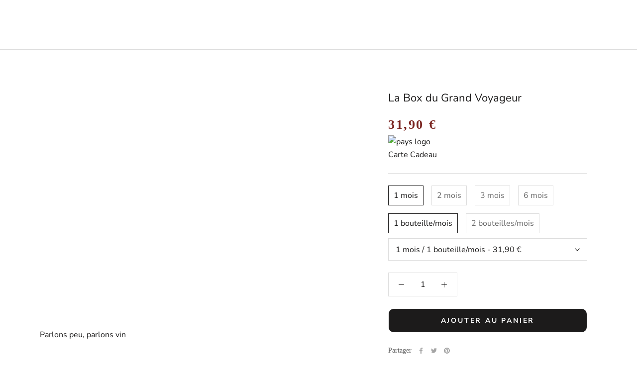

--- FILE ---
content_type: text/html; charset=utf-8
request_url: https://www.lebaroudeurduvin.com/fr-es/products/offrir-la-box-du-grand-voyageur
body_size: 41855
content:
<!doctype html>
<html class="no-js" lang="fr">
  <head>
    <meta name='ecd7a75ecc' content='ecd7a75eccb342beec74008c882f3f89'>
    <!-- 12b1a3d74f316153 -->
    <script src="//www.lebaroudeurduvin.com/cdn/shopifycloud/storefront/assets/themes_support/vendor/qrcode-3f2b403b.js" defer></script>
    
    <!-- Global site tag (gtag.js) - Google Analytics -->
    <script async type="lazyload2" data-src="https://www.googletagmanager.com/gtag/js?id=UA-158034947-1"></script>
    <script type="lazyload2">
      window.dataLayer = window.dataLayer || [];
      function gtag(){dataLayer.push(arguments);}
      gtag('js', new Date());

      gtag('config', 'UA-158034947-1');
      gtag('config', 'AW-591807726');
    </script>
    
    <script>
      !function(){var analytics=window.analytics=window.analytics||[];if(!analytics.initialize)if(analytics.invoked)window.console&&console.error&&console.error("Segment snippet included twice.");else{analytics.invoked=!0;analytics.methods=["trackSubmit","trackClick","trackLink","trackForm","pageview","identify","reset","group","track","ready","alias","debug","page","once","off","on","addSourceMiddleware","addIntegrationMiddleware","setAnonymousId","addDestinationMiddleware"];analytics.factory=function(e){return function(){var t=Array.prototype.slice.call(arguments);t.unshift(e);analytics.push(t);return analytics}};for(var e=0;e<analytics.methods.length;e++){var key=analytics.methods[e];analytics[key]=analytics.factory(key)}analytics.load=function(key,e){var t=document.createElement("script");t.type="text/javascript";t.async=!0;t.src="https://cdn.segment.com/analytics.js/v1/" + key + "/analytics.min.js";var n=document.getElementsByTagName("script")[0];n.parentNode.insertBefore(t,n);analytics._loadOptions=e};analytics._writeKey="I2meesKizE86Dj3ezrHrIWAoPL7FLots";;analytics.SNIPPET_VERSION="4.15.3";
      analytics.load("I2meesKizE86Dj3ezrHrIWAoPL7FLots");
      analytics.page();
      }}();
    </script>

	<!-- Added by AVADA SEO Suite -->
	
	<!-- /Added by AVADA SEO Suite -->


    <meta charset="utf-8"> 
    <meta http-equiv="X-UA-Compatible" content="IE=edge,chrome=1">
    <meta name="viewport" content="width=device-width, initial-scale=1.0, height=device-height, minimum-scale=1.0, maximum-scale=1.0">
    <meta name="theme-color" content="">
    <meta name="google-site-verification" content="rdf883Qg9ZgDwVF6bOQOdrWnsjyuELEkBLM3wteTnUw" />
    <title>
      La Box du Grand Voyageur
    </title><meta name="description" content="Découvrez La Box du Grand Voyageur au meilleur prix et bien d&#39;autres références de vin du monde chez Le Baroudeur du Vin"><link rel="canonical" href="https://www.lebaroudeurduvin.com/fr-es/products/offrir-la-box-du-grand-voyageur"><link rel="shortcut icon" href="//www.lebaroudeurduvin.com/cdn/shop/files/profil-new-logo_96x.jpg?v=1647874995" type="image/png"><style>
  .shopify-section--bordered+.shopify-section--footer{border-top:1px solid var(--footer-border-color)}.Footer{padding:34px 0;background:var(--footer-background);color:var(--footer-text-color)}.Footer .Link--primary:hover,.Footer__Title{color:var(--footer-heading-color)}.Footer .Form__Input::-moz-placeholder{color:var(--footer-text-color)}.Footer .Form__Input:-ms-input-placeholder{color:var(--footer-text-color)}.Footer .Form__Input::placeholder,.Footer .Link--secondary:hover{color:var(--footer-text-color)}.Footer__Block{margin-top:48px}.Footer__Block:first-child{margin-top:0}.Footer__Title{margin-bottom:20px}.Footer__Social{margin-top:5px}.Footer__Content+.Footer__Newsletter{margin-top:18px}.Footer__Aside{text-align:center}.Footer__Inner+.Footer__Aside{margin-top:65px}.Footer__LocalizationForm{display:flex;justify-content:center;margin-bottom:20px}.Footer__LocalizationItem+.Footer__LocalizationItem{margin-left:30px}.Footer__ThemeAuthor{margin-top:4px}.Footer__PaymentList{margin:54px -24px 0 -24px;padding-top:28px;border-top:1px solid var(--footer-border-color)}.Footer__PaymentList svg{opacity:.8;width:38px;height:24px}.Footer__StoreName{color:var(--footer-text-color)}@media screen and (min-width:641px){.Footer{padding:75px 0 42px 0}.Footer__Inner{display:flex;flex-wrap:wrap;justify-content:space-between;margin-left:-40px;margin-right:-40px}.Footer__Block{flex:1 1 50%;margin-top:0;margin-bottom:50px;padding-left:25px;padding-right:25px}.Footer__Social{margin-top:14px}.Footer__Aside{text-align:left;display:flex;justify-content:space-between;align-items:center;flex-wrap:wrap}.Footer__Inner+.Footer__Aside{margin-top:40px}.Footer__Localization{width:100%}.Footer__LocalizationForm{justify-content:flex-start}.Footer__StoreName{font-size:calc(var(--base-text-font-size) - (var(--default-text-font-size) - 11px))}.Footer__PaymentList{padding:0;margin:0 -8px;border:none}}@media screen and (min-width:1140px){.Footer__Inner{display:flex;flex-wrap:wrap;justify-content:space-between}.Footer--center .Footer__Inner{justify-content:center}.Footer__Block{flex:0 1 auto}.Footer__Block--newsletter,.Footer__Block--text{flex-basis:240px}.Footer__Inner+.Footer__Aside{margin-top:80px}}@media screen and (min-width:1140px){.Footer__Block--text{flex-basis:400px}.Footer__Block--newsletter{flex-basis:305px}}
</style>


  <style>
    @charset "utf-8";*,:after,:before{box-sizing:border-box!important;-webkit-font-smoothing:antialiased;-moz-osx-font-smoothing:grayscale}@font-face{font-family:'OC Highway Series6';src:url('OCHighwayVAR-Series6.woff2')}html{font-family:sans-serif;-webkit-text-size-adjust:100%;-moz-text-size-adjust:100%;text-size-adjust:100%;-ms-overflow-style:-ms-autohiding-scrollbar}body{margin:0}aside,footer,header,main,nav,section{display:block}:active{outline:0}a{color:inherit;background-color:transparent;text-decoration:none}strong{font-weight:700}h1,h2,h3,p{margin-top:0;font-size:inherit;font-weight:inherit}h3:last-child,p:last-child{margin-bottom:0}img{max-width:100%;height:auto;border-style:none;vertical-align:top}svg:not(:root){overflow:hidden}ul{margin:0;padding:0;list-style-position:inside}button,input,select{color:inherit;font:inherit;margin:0}button{padding:0;overflow:visible;background:0 0;border:none;border-radius:0;-webkit-appearance:none}button,select{text-transform:none}button{-webkit-appearance:button}button::-moz-focus-inner,input::-moz-focus-inner{border:0;padding:0}input{line-height:normal;border-radius:0}input[type=radio]{box-sizing:border-box;padding:0}input[type=search]{-webkit-appearance:none;box-sizing:content-box}input[type=search]::-webkit-search-cancel-button,input[type=search]::-webkit-search-decoration{-webkit-appearance:none}input::-moz-placeholder{color:inherit}input:-ms-input-placeholder{color:inherit}@media screen and (max-width:640px){.hidden-phone{display:none!important}}@media screen and (min-width:641px){.hidden-tablet-and-up{display:none!important}}@media screen and (max-width:1007px){.hidden-pocket{display:none!important}}@media screen and (min-width:1008px) and (max-width:1139px){.hidden-lap{display:none!important}}@media screen and (min-width:1008px){.hidden-lap-and-up{display:none!important}}@media screen and (min-width:1140px){.hidden-desk{display:none!important}}.pswp{display:none;position:absolute;width:100%;height:100%;left:0;top:0;overflow:hidden;touch-action:none;z-index:1500;-webkit-text-size-adjust:100%;-webkit-backface-visibility:hidden;outline:0}.pswp__bg{position:absolute;left:0;top:0;width:100%;height:100%;background:var(--background);opacity:0;transform:translateZ(0);-webkit-backface-visibility:hidden;will-change:opacity}.pswp__scroll-wrap{position:absolute;left:0;top:0;width:100%;height:100%;overflow:hidden}.pswp__container{touch-action:none;position:absolute;left:0;right:0;top:0;bottom:0}.pswp__container{-webkit-touch-callout:none}.pswp__bg{will-change:opacity}.pswp__container{-webkit-backface-visibility:hidden}.pswp__item{position:absolute;left:0;right:0;top:0;bottom:0;overflow:hidden}.pswp__ui{position:absolute;visibility:hidden;width:100%;bottom:50px;opacity:0;transform:translateY(35px);left:0;text-align:center}.pswp__button--close{margin:0 18px}[data-scrollable]{overflow:auto}.Container{margin:0 auto;padding:0 24px}@media screen and (min-width:641px){.Container{padding:0 50px}}@media screen and (min-width:1140px){.Container{padding:0 80px}}html{font-size:var(--base-text-font-size)}body{font-family:var(--text-font-family);font-weight:var(--text-font-weight);font-style:var(--text-font-style);color:var(--text-color);background:var(--background);line-height:1.65}.Heading{font-family:'OC Highway Series6';font-style:bold;color:var(--heading-color)}.Text--subdued{color:var(--text-color-light)}.Icon-Wrapper--clickable{position:relative;background:0 0}.Icon-Wrapper--clickable::before{position:absolute;content:"";top:-8px;right:-12px;left:-12px;bottom:-8px;transform:translateZ(0)}.Icon{display:inline-block;height:1em;width:1em;fill:currentColor;vertical-align:middle;stroke-width:1px;background:0 0}.u-visually-hidden{position:absolute!important;overflow:hidden;clip:rect(0 0 0 0);height:1px;width:1px;margin:-1px;padding:0;border:0}.features--heading-large .u-h2{font-size:26px}.features--heading-large .Rte h3,.features--heading-large .u-h3{font-size:24px}.features--heading-large .u-h4{font-size:22px}.features--heading-large .u-h5{font-size:20px}.features--heading-large .u-h6{font-size:19px}.features--heading-large .u-h7{font-size:17px}@media screen and (min-width:641px){.features--heading-large .u-h2{font-size:24px}.features--heading-large .Rte h3,.features--heading-large .u-h3{font-size:22px}.features--heading-large .u-h4{font-size:20px}.features--heading-large .u-h5{font-size:18px}.features--heading-large .u-h6{font-size:16px}.features--heading-large .u-h7{font-size:14px}}.Button{position:relative;display:inline-block;padding:14px 28px;line-height:normal;border:1px solid transparent;border-radius:10px;text-transform:uppercase;font-size:calc(var(--base-text-font-size) - (var(--default-text-font-size) - 12px));text-align:center;letter-spacing:.2em;font-family:var(--text-font-family);font-weight:var(--heading-font-weight);font-style:var(--heading-font-style);background-color:transparent;z-index:1}.Button::before{position:absolute;content:"";display:block;left:0;top:0;right:0;bottom:0;width:100%;height:100%;transform:scale(1,1);transform-origin:left center;z-index:-1;border-radius:10px}.Button--primary{color:var(--button-text-color)}.Button--primary::before{background-color:var(--button-background)}.Button--full{width:100%}.RoundButton{position:relative;width:45px;height:45px;border:none;border-radius:50%;background:var(--button-text-color);color:var(--button-background);text-align:center;z-index:1;box-shadow:0 2px 10px rgba(54,54,54,.15);vertical-align:middle;line-height:0;transform:scale(1.001);overflow:hidden}.RoundButton svg{height:15px;width:15px;fill:currentColor}.RoundButton--small{width:35px;height:35px}.RoundButton--small svg{height:14px;width:14px}.RoundButton--large{width:55px;height:55px}.RoundButton--large svg{height:15px;width:15px}.RoundButton--flat{box-shadow:0 1px 5px rgba(54,54,54,.15);color:rgba(var(--button-background-rgb),.5)}.RoundButton__PrimaryState,.RoundButton__SecondaryState{display:block}.RoundButton__SecondaryState{position:absolute;left:50%;top:50%;width:100%;text-align:center;opacity:0;transform:translate(-50%,100%)}.Carousel{position:relative}.Carousel__Cell{display:block;width:100%}.Collapsible{border-top:1px solid var(--border-color);border-bottom:1px solid var(--border-color);overflow:hidden}.Collapsible+.Collapsible{border-top:none}.Collapsible__Button{display:block;position:relative;width:100%;padding:20px 0;text-align:left}.Collapsible__Plus{position:absolute;right:0;top:calc(50% - (11px / 2));width:11px;height:11px}.Collapsible__Plus::after,.Collapsible__Plus::before{position:absolute;content:"";top:50%;left:50%;transform:translate(-50%,-50%) rotate(-90deg);background-color:currentColor}.Collapsible__Plus::before{width:11px;height:1px;opacity:1}.Collapsible__Plus::after{width:1px;height:11px}.Collapsible .Collapsible{margin-left:16px;border:none}.Collapsible .Collapsible .Collapsible__Button{padding:13px 0}.Collapsible__Inner{display:block;height:0;visibility:hidden;overflow:hidden}.Collapsible__Content{padding-bottom:18px}.Collapsible .Linklist{margin-bottom:4px}.Collapsible .Linklist--bordered{margin-top:16px;margin-bottom:4px}@media screen and (min-width:1008px){.Collapsible--large .Collapsible__Button{padding:34px 0}.Collapsible--large .Collapsible__Content{padding-bottom:45px}}.Drawer{position:fixed;top:0;left:0;visibility:hidden;width:calc(100vw - 65px);height:100vh;max-height:none;z-index:20;background:var(--background);box-shadow:none;touch-action:manipulation}.Drawer::before{position:absolute;content:"";width:100%;height:100%;box-shadow:2px 0 10px rgba(54,54,54,.2),-2px 0 10px rgba(54,54,54,.2);opacity:0}.Drawer--fromLeft{transform:translateX(calc(-100vw + 65px))}.Drawer--fromRight{right:0;left:auto;transform:translateX(calc(100vw - 65px))}.Drawer__Container{width:100%}.Drawer--fromLeft .Drawer__Container{padding-left:18px;padding-right:24px}.Drawer--fromRight .Drawer__Container{padding-left:24px;padding-right:18px}.Drawer__Header{display:flex;align-items:center;position:relative;height:50px;max-height:60px;background:inherit;text-align:center;z-index:1}@supports (--css:variables){.Drawer__Header{height:var(--header-height)}}.Drawer__Close{position:absolute;margin-left:0;left:18px;top:calc(50% - 7px);line-height:0}.Drawer__Close svg{width:15px;height:15px;stroke-width:1.25px}.Drawer--fromRight .Drawer__Close{right:18px;left:auto}.Drawer__Header--bordered{box-shadow:0 -1px var(--border-color) inset}.Drawer__Content{position:relative;display:flex;flex-direction:column;overflow:hidden;height:calc(100% - 60px);max-height:calc(100% - 50px)}@supports (--css:variables){.Drawer__Content{height:calc(100% - var(--header-height));max-height:calc(100% - var(--header-height))}}@supports (width:calc(max(100%))){.Drawer__Content{height:max(calc(100% - var(--header-height)),calc(100% - 60px));max-height:max(calc(100% - var(--header-height)),calc(100% - 60px))}}.Drawer__Main{flex:1 1 auto}.Drawer__Footer{flex:none;box-shadow:0 -1px var(--border-color)}@media screen and (min-width:641px){.Drawer{width:400px;transform:translateX(-100%)}.Drawer--small{width:340px}.Drawer--fromRight{transform:translateX(100%)}.Drawer__Header{max-height:80px;min-height:60px}@supports (width:calc(max(100%))){.Drawer__Content{height:max(calc(100% - var(--header-height)),calc(100% - 80px));max-height:max(calc(100% - var(--header-height)),calc(100% - 80px))}}.Drawer--fromLeft .Drawer__Container,.Drawer--fromRight .Drawer__Container{padding-left:30px;padding-right:30px}.Drawer__Close{left:30px}.Drawer--fromRight .Drawer__Close{right:30px;left:auto}.Drawer__Close svg{stroke-width:1.5px}}[data-drawer-animated-left]{opacity:0}[data-drawer-animated-left]{transform:translateX(-65px)}[data-drawer-animated-bottom]{opacity:0;transform:translateY(45px)}select::-ms-expand{display:none}.Select{position:relative;color:currentColor;line-height:1;vertical-align:middle}.Select svg{position:absolute;line-height:normal;vertical-align:baseline;fill:currentColor}.Select select{-webkit-appearance:none;-moz-appearance:none;display:inline-block;color:inherit;border-radius:0;line-height:normal}.Select option{background:#fff;color:#000}.Select--primary::after{content:"";position:absolute;right:1px;top:1px;height:calc(100% - 2px);width:55px;background:linear-gradient(to right,rgba(var(--background-rgb),0),rgba(var(--background-rgb),.7) 20%,var(--background) 40%)}.Select--primary select{width:100%;height:45px;padding-left:14px;padding-right:28px;border:1px solid var(--border-color);background:var(--background)}.Select--primary svg{top:calc(50% - 5px);right:15px;width:10px;height:10px;z-index:1}.HorizontalList{list-style:none;margin:-6px -8px}.HorizontalList__Item{display:inline-block;margin:6px 8px 6px 8px}.HorizontalList__Item>.Link{display:inline-block}.HorizontalList--spacingTight{margin-left:-8px;margin-right:-8px}.HorizontalList--spacingTight .HorizontalList__Item{margin-right:8px;margin-left:8px}.HorizontalList--spacingExtraLoose{margin-left:-17px;margin-right:-17px}.HorizontalList--spacingExtraLoose .HorizontalList__Item{margin-right:17px;margin-left:17px}.HorizontalList--spacingFill{display:flex;justify-content:space-around;justify-content:space-evenly}.HorizontalList--spacingFill .HorizontalList__Item{margin-left:0;margin-right:0}@media screen and (min-width:1140px){.HorizontalList--spacingExtraLoose{margin-left:-21px;margin-right:-21px}.HorizontalList--spacingExtraLoose .HorizontalList__Item{margin-right:21px;margin-left:21px}}.Image--fadeIn{opacity:0}.Image__Loader{position:absolute;display:block;height:2px;width:50px;left:0;bottom:0;right:0;top:0;opacity:0;visibility:hidden;margin:auto;background-color:var(--border-color);z-index:-1;overflow:hidden}.Image__Loader::after{position:absolute;content:"";bottom:0;right:0;top:0;height:100%;width:200%;background-color:var(--heading-color)}.AspectRatio{position:relative;margin-left:auto;margin-right:auto}.AspectRatio::before{content:"";display:block}.AspectRatio>img{max-height:100%;max-width:100%}.AspectRatio--withFallback>img{position:absolute;top:0;left:0;height:100%;width:100%}.no-js .AspectRatio>img{display:none!important}@supports (--css:variables){.AspectRatio--withFallback{padding-bottom:0!important}.AspectRatio::before{padding-bottom:calc(100% / (var(--aspect-ratio)))}.AspectRatio>img,.no-js .AspectRatio>noscript img{position:absolute;top:0;left:0;height:100%;width:100%}}.Image--lazyLoad[data-sizes=auto]{width:100%}.Linklist{list-style:none;padding:0}.Linklist__Item{position:relative;display:block;margin-bottom:12px;width:100%;line-height:1.5;text-align:left}.Linklist__Item:last-child{margin-bottom:0!important}.Linklist__Item::before{position:absolute;content:"";display:inline-block;width:6px;height:6px;top:calc(50% - 3px);left:0;border-radius:100%;background:var(--text-color);opacity:0}.Linklist__Item>.Link{display:block;width:100%;text-align:inherit}.Linklist--spacingLoose .Linklist__Item{margin-bottom:18px}.Linklist--bordered{margin-left:8px;padding:0 20px 0 25px;border-left:1px solid var(--border-color)}.Anchor{display:block;position:relative;top:-75px;visibility:hidden}@supports (--css:variables){.Anchor{top:calc(-1 * (var(--header-height)))}}.LoadingBar{position:fixed;top:0;left:0;height:2px;width:0;opacity:0;background:var(--heading-color);z-index:50}@media screen and (min-width:641px){.LoadingBar{height:3px}}.QuantitySelector{display:inline-flex;align-items:center;border:1px solid var(--border-color);white-space:nowrap}.QuantitySelector svg{width:10px;height:10px;stroke-width:1.5px;vertical-align:-1px}.QuantitySelector__Button{display:inline-block;padding:5px 9px}.QuantitySelector__CurrentQuantity{display:inline-block;width:20px;padding:0;font-size:calc(var(--base-text-font-size) - (var(--default-text-font-size) - 10px));text-align:center;letter-spacing:normal;background:0 0;border:none}.QuantitySelector--large .QuantitySelector__CurrentQuantity{width:35px;font-size:calc(var(--base-text-font-size) - (var(--default-text-font-size) - 14px))}.QuantitySelector--large .QuantitySelector__Button{padding:10px 20px}.QuantitySelector--large svg{width:11px;height:11px}@media screen and (min-width:641px){.QuantitySelector__Button{padding:7px 14px 8px 14px}.QuantitySelector__CurrentQuantity{font-size:calc(var(--base-text-font-size) - (var(--default-text-font-size) - 12px))}}.Price{display:inline-block;color:#7a2420;font-weight:700}.SizeSwatch{display:inline-block;text-align:center;min-width:36px;padding:6px 10px;border:1px solid var(--border-color);color:var(--text-color-light)}.SizeSwatch__Radio{display:none}.SizeSwatch__Radio:checked+.SizeSwatch{border-color:var(--text-color);color:var(--text-color)}.PageOverlay{position:fixed;top:0;left:0;height:100vh;width:100vw;z-index:10;visibility:hidden;opacity:0;background:#363636}.PageLayout__Section:first-child{margin-bottom:60px}@media screen and (min-width:641px){.PageLayout{display:flex;flex-wrap:nowrap}.PageLayout__Section{flex:1 0 0}.PageLayout__Section:first-child{margin-bottom:0}.PageLayout__Section--secondary{flex:1 1 200px;max-width:200px}.PageLayout__Section+.PageLayout__Section{margin-left:50px}}@media screen and (min-width:641px) and (max-width:1007px){.PageLayout--breakLap{display:block}.PageLayout--breakLap .PageLayout__Section:first-child{margin-bottom:60px}.PageLayout--breakLap .PageLayout__Section+.PageLayout__Section{margin-left:0;width:100%}}@media screen and (min-width:1008px){.PageLayout__Section--secondary{flex-basis:235px;max-width:235px}}@media screen and (min-width:1140px){.PageLayout__Section+.PageLayout__Section{margin-left:80px}.PageLayout__Section--secondary{flex-basis:290px;max-width:290px}}.Rte{word-break:break-word}.Rte::after{content:"";display:block;clear:both}.Rte p:not(:last-child),.Rte ul:not(:last-child){margin-bottom:1.6em}.Rte ul{margin-left:30px;padding-left:0;list-style-position:outside}.Rte li{padding:5px 0}.Rte h3{font-family:var(--heading-font-family);font-weight:var(--heading-font-weight);font-style:var(--heading-font-style);color:var(--heading-color)}.Rte h3{margin:2.2em 0 1.2em}.Rte p:last-child{margin-bottom:0}.shopify-section--bordered+.shopify-section--bordered{border-top:1px solid var(--border-color)}.Section--spacingNormal{margin:50px 0}.shopify-section--bordered>.Section--spacingNormal{padding:50px 0;margin-top:0;margin-bottom:0}.SectionHeader:not(:only-child){margin-bottom:40px}.SectionHeader--center{text-align:center}.SectionHeader__Heading.SectionHeader__Heading{margin-top:-.325em}@media screen and (min-width:1008px){.Section--spacingNormal{margin:80px 0}.shopify-section--bordered>.Section--spacingNormal{padding:50px 0}.SectionHeader:not(:only-child){margin-bottom:70px}}@-webkit-keyframes cartEmptyOpening{from{transform:translate(-50%,calc(-50% + 35px));opacity:0}to{transform:translate(-50%,-50%);opacity:1}}@keyframes cartEmptyOpening{from{transform:translate(-50%,calc(-50% + 35px));opacity:0}to{transform:translate(-50%,-50%);opacity:1}}.Cart__Empty{position:absolute;width:100%;top:50%;left:50%;transform:translate(-50%,-50%);text-align:center;-webkit-animation:cartEmptyOpening .8s cubic-bezier(.215,.61,.355,1);animation:cartEmptyOpening .8s cubic-bezier(.215,.61,.355,1)}.Footer{padding:34px 0;background:var(--footer-background);color:var(--footer-text-color)}.Footer__Title{color:var(--footer-heading-color)}.Footer__Block{margin-top:48px}.Footer__Block:first-child{margin-top:0}.Footer__Title{margin-bottom:20px}@media screen and (min-width:641px){.Footer{padding:75px 0 42px 0}.Footer__Inner{display:flex;flex-wrap:wrap;justify-content:space-between;margin-left:-40px;margin-right:-40px}.Footer__Block{flex:1 1 50%;margin-top:0;margin-bottom:50px;padding-left:25px;padding-right:25px}}@media screen and (min-width:1140px){.Footer__Inner{display:flex;flex-wrap:wrap;justify-content:space-between}.Footer__Block{flex:0 1 auto}.Footer__Block--text{flex-basis:240px}}@media screen and (min-width:1140px){.Footer__Block--text{flex-basis:400px}}.shopify-section--header{position:relative;width:100%;top:0;left:0;z-index:5}.Header .Heading,.Header .Link--secondary{color:var(--header-heading-color)}.Header{background:var(--header-background);color:var(--header-heading-color);box-shadow:0 -1px var(--header-border-color) inset}.Header__Wrapper{display:flex;align-items:center;justify-content:space-between;padding:15px 18px}.Header__Logo{position:relative;margin-bottom:0}.Header__LogoImage,.Header__LogoLink{display:block}.Header__LogoLink{text-align:center}.Header__LogoImage{margin:0 auto}.Header__Icon{display:inline-block;line-height:1}.Header__Icon span{display:block}.Header__Icon+.Header__Icon{margin-left:18px}.Header__Icon .Icon--nav{height:15px;width:20px}.Header__Icon .Icon--cart{width:17px;height:20px}.Header__Icon .Icon--search{position:relative;top:1px;width:18px;height:17px}.Header__FlexItem{display:flex}.Header__FlexItem--fill{flex:1 0 0;align-items:center}.Header__FlexItem--fill:last-child{justify-content:flex-end}.Header__CartDot{position:absolute;top:2px;right:-6px;width:8px;height:8px;border-radius:100%;background-color:var(--header-heading-color);box-shadow:0 0 0 2px var(--header-background);transform:scale(0)}@media screen and (min-width:641px){.Header__Wrapper{padding:18px 30px}.Header__LogoImage{max-width:100%}.Header__Icon+.Header__Icon{margin-left:25px}.Header__Icon .Icon--nav-desktop{height:17px;width:24px}.Header__Icon .Icon--cart-desktop{height:23px;width:19px}.Header__Icon .Icon--search-desktop{position:relative;top:2px;width:21px;height:21px}.Header__Icon .Icon--account{position:relative;top:2px;width:20px;height:20px}}@media screen and (min-width:1140px){.Header:not(.Header--sidebar) .Header__Wrapper{padding:18px 50px}.Header__MainNav{margin-right:45px}}.Header__LinkSpacer{position:absolute;display:block;bottom:0;color:transparent}.Header__LinkSpacer::after{position:absolute;content:"";bottom:0;left:0;width:100%;opacity:0;transform:scale(0,1);transform-origin:left center;border-bottom:2px solid var(--header-heading-color)}.DropdownMenu{position:absolute;visibility:hidden;opacity:0;top:100%;padding:25px 0;min-width:200px;max-width:270px;width:-webkit-max-content;width:-moz-max-content;width:max-content;text-align:left;background:var(--header-background);border:1px solid var(--header-border-color);border-top:none}.DropdownMenu::before{content:"";position:absolute;bottom:100%;left:0;background:var(--header-heading-color);width:100%;height:2px;transform:scale(0,1);transform-origin:left center}.DropdownMenu [aria-haspopup]{position:relative}.DropdownMenu .Link{padding-left:25px;padding-right:40px}.DropdownMenu svg{position:absolute;width:6px;top:calc(50% - 4px);height:10px;right:20px}.DropdownMenu .DropdownMenu{display:none;left:100%;top:-26px;border-top:1px solid var(--header-border-color)}.DropdownMenu .DropdownMenu::before{display:none}.NewsletterPopup{position:fixed;bottom:15px;left:15px;width:calc(100% - 30px);padding:24px 30px 30px 30px;background:var(--newsletter-popup-background);color:var(--newsletter-popup-text-color);z-index:50;text-align:center;box-shadow:0 1px 4px rgba(0,0,0,.3);visibility:hidden;transform:translateY(25px);opacity:0}.NewsletterPopup .Heading{color:inherit}@media screen and (max-width:640px){@supports (padding:max(0px)){.NewsletterPopup{bottom:max(15px,env(safe-area-inset-bottom,0px) + 15px)}}}.NewsletterPopup__Close{position:absolute;right:15px;top:15px}.NewsletterPopup__Close svg{display:block;width:15px;height:15px}@media screen and (min-width:641px){.NewsletterPopup{max-width:385px;right:25px;bottom:25px;left:auto;padding-top:35px}.NewsletterPopup__Close svg{width:18px;height:18px}}.Product{position:relative;margin:0 auto 50px auto;max-width:1330px}@media screen and (min-width:641px){.Product{margin-bottom:80px}}@media screen and (min-width:1008px){.Product__Wrapper{max-width:calc(100% - 525px);margin-left:0}}@media screen and (min-width:1140px){.Product__Wrapper{max-width:calc(100% - 550px)}.Product--small .Product__Slideshow{max-width:400px}}@media screen and (min-width:1500px){.Product__Wrapper{max-width:calc(100% - 500px)}}.Product__Gallery{position:relative;margin-bottom:28px}.Product__Slideshow::after{content:"flickity";display:none}.Product__SlideItem{position:relative}@media screen and (min-width:641px){.Product__Gallery{margin-bottom:65px}}@media screen and (min-width:1008px){.Product__Gallery{margin-top:50px;margin-left:50px}.Product__SlideItem{display:block!important}.Product__Gallery--stack .Product__Slideshow::after{content:""}.Product__Gallery--stack .Product__Slideshow .Image--fadeIn{transform:translateY(50px);opacity:0}.Product__Gallery--stack .Product__SlideItem{margin-bottom:30px;visibility:visible!important;opacity:1!important}.Product__Gallery--stack .Product__SlideItem:last-child{margin-bottom:0}}@media screen and (min-width:1140px){.Product__Gallery{margin-bottom:80px}.Product__Slideshow{margin-left:auto;margin-right:auto}}.Product__Aside,.Product__Info{max-width:500px;margin:0 auto}@media screen and (min-width:641px){.Product__Info .Container{padding-left:0;padding-right:0}}@media screen and (min-width:1008px){.Product__InfoWrapper{position:absolute;right:0;top:0;height:100%}.Product__Info{position:sticky;top:var(--header-base-height);right:0;width:375px;margin:0 100px -40px 50px;padding-top:0;padding-bottom:40px}@supports (--css:variables){.Product__Info{top:calc(var(--header-height) + 25px)}}.Product__Aside{max-width:820px;padding-left:50px}}@media screen and (min-width:1140px){.Product__Info{width:400px}}@media screen and (min-width:1500px){.Product__Info{margin-right:50px}}.Product__ActionList{position:absolute;top:30px;right:25px;z-index:1;visibility:visible;opacity:1}.Product__ActionItem{display:block;position:relative}.Product__ActionItem+.Product__ActionItem{margin-top:15px}.Product__ShareList{display:block;position:absolute;visibility:hidden;top:100%;right:0;color:var(--text-color)}.Product__ActionItem .Icon--share{margin-left:-1px}.Product__ShareItem{display:block;margin:15px 0 15px auto;padding:7px 15px 7px 17px;width:-webkit-fit-content;width:-moz-fit-content;width:fit-content;background:var(--light-background);border-radius:25px;font-size:calc(var(--base-text-font-size) - (var(--default-text-font-size) - 13px));white-space:nowrap;opacity:0;box-shadow:0 2px 10px rgba(54,54,54,.15)}.Product__ShareItem svg{margin-right:12px;font-size:calc(var(--base-text-font-size) - (var(--default-text-font-size) - 14px));vertical-align:sub;transform:translateZ(0)}@media screen and (min-width:1008px){.Product__ShareList{top:auto;bottom:100%}}.ProductMeta{text-align:center;padding-bottom:24px;margin-bottom:24px;border-bottom:1px solid var(--border-color)}.ProductMeta__Title{margin-bottom:0;font-size:22px}.ProductMeta__Country{color:#3c5a5c;font-size:24px;margin-bottom:3px}.ProductMeta__Domaine{text-transform:uppercase;font-size:24px;font-weight:700;margin-bottom:3px;margin-top:3px}.ProductMeta__PriceList{margin-top:15px}.ProductMeta__UnitPriceMeasurement{margin-top:5px}.ProductMeta__Description{margin:24px 0;text-align:left}.ProductMeta__ShareButtons{display:flex;align-items:center;margin:24px 0}.ProductMeta__ShareTitle{margin-right:6px}.ProductMeta__ShareList{font-size:0}.ProductMeta__ShareItem{display:inline-block;margin:0 7px}.ProductMeta__ShareItem svg{display:block;width:12px;height:12px;opacity:.6}.Product__QuickNav{position:relative;margin-top:40px;border-top:1px solid var(--border-color);border-bottom:1px solid var(--border-color)}.Product__QuickNav a{display:block;padding:11px 16px;-webkit-backface-visibility:hidden;backface-visibility:hidden;transform:rotateX(0)}.Product__QuickNav a:last-child{position:absolute;top:0;left:0;width:100%;transform:rotateX(180deg)}.Product__QuickNav svg{position:absolute;right:18px;top:calc(50% - 5px);height:10px;width:8px}.Product__QuickNavWrapper{transform-style:preserve-3d}@media screen and (min-width:1008px){.ProductMeta{text-align:left}}.ProductForm__Variants{margin-top:24px;margin-bottom:24px}.ProductForm__Option{position:relative;margin-bottom:10px}.ProductForm__Option--labelled{margin-bottom:20px}.no-js .ProductForm__Option:not(.no-js){display:none}.ProductForm__Label{display:block;margin-bottom:8px}.ProductForm__Inventory{margin-top:24px;margin-bottom:24px;font-style:italic}.ProductForm__QuantitySelector{margin-top:24px;margin-bottom:24px}.ProductForm__AddToCart{display:flex;align-items:center;justify-content:center}.Product__Tabs{margin:50px 0}@media screen and (max-width:640px){.Product__Tabs .Collapsible__Content{padding-top:6px;padding-bottom:28px}}@media screen and (max-width:1007px){.Product__Tabs .Collapsible{padding:0 24px}}@media screen and (min-width:1008px){.Product__Tabs{margin:80px 0}.Product__Tabs .Collapsible__Content{padding-right:80px}}.Search{display:block;position:absolute;top:100%;width:100%;background:var(--background);visibility:hidden;opacity:0;transform:translateY(-25px);z-index:-1}.Search__Inner{padding:14px 18px;max-height:calc(100vh - 60px);overflow:auto;-webkit-overflow-scrolling:touch}@supports (--css:variables){.Search__Inner{max-height:calc(100vh - var(--header-height) - 88px)}}.Search__SearchBar{display:flex;align-items:center}.Search__Form{display:flex;align-items:center;flex:1 0 auto}.Search__Form .Icon--search{width:18px;height:17px}.Search__Form .Icon--search-desktop{width:21px;height:21px}.Search__InputIconWrapper{position:relative;top:-1px;margin-right:12px;color:var(--text-color-light)}.Search__Input{background:0 0;width:100%;border:none;font-size:calc(var(--base-text-font-size) - (var(--default-text-font-size) - 15px));vertical-align:middle}.Search__Input::-moz-placeholder{color:var(--text-color-light)}.Search__Input:-ms-input-placeholder{color:var(--text-color-light)}.Search__Input::-ms-clear{display:none}.Search__Close{color:var(--text-color-light);font-size:calc(var(--base-text-font-size) - (var(--default-text-font-size) - 15px));line-height:1}.Search__Results{display:none;margin-top:30px;margin-bottom:30px}@media screen and (min-width:641px){.Search__Inner{padding:28px 50px}.Search__Input{font-size:calc(var(--base-text-font-size) - (var(--default-text-font-size) - 18px))}.Search__InputIconWrapper{margin-right:20px}.Search__Close{font-size:calc(var(--base-text-font-size) - (var(--default-text-font-size) - 16px))}.Search__Close svg{stroke-width:1.25px}.Search__Results{margin-top:70px;margin-bottom:48px}}.SidebarMenu{height:100%;background:var(--navigation-background);color:var(--navigation-text-color)}.SidebarMenu .Heading{color:var(--navigation-text-color)}.SidebarMenu .Text--subdued{color:var(--navigation-text-color-light)}.SidebarMenu .Collapsible,.SidebarMenu .Linklist{border-color:var(--navigation-border-color)}.SidebarMenu__Nav .Collapsible:first-child{border-top:none}.SidebarMenu .Drawer__Main::after{display:block;content:"";height:35px}.SidebarMenu__Nav--secondary{margin-top:28px}.SidebarMenu .Drawer__Footer{display:flex;align-items:center;justify-content:center;width:100%;min-height:48px;box-shadow:0 1px var(--navigation-border-color) inset;color:var(--navigation-text-color-light)}.SidebarMenu__Social{flex:1 0 auto;margin:0;padding:6px 0}@supports (padding:max(0px)){.SidebarMenu__Social{padding-bottom:max(6px,env(safe-area-inset-bottom,0px) + 6px)}}@supports (display:grid){.SidebarMenu__Social{display:grid;grid-template-columns:repeat(auto-fit,34px);justify-content:space-evenly;text-align:center}}.SidebarMenu .Drawer__Content::before,.SidebarMenu .Drawer__Footer::before{position:absolute;content:"";width:100%;z-index:1}.SidebarMenu .Drawer__Content::before{top:0;height:25px;background-image:linear-gradient(var(--navigation-background),rgba(var(--navigation-background-rgb),.6) 40%,rgba(var(--navigation-background-rgb),0))}.SidebarMenu .Drawer__Footer::before{bottom:100%;height:30px;background-image:linear-gradient(rgba(var(--navigation-background-rgb),0),rgba(var(--navigation-background-rgb),.6) 40%,var(--navigation-background))}@media screen and (min-width:1008px){.SidebarMenu .Drawer__Content::before{height:40px}.SidebarMenu .Drawer__Main{padding-top:26px}.SidebarMenu .Drawer__Main::after{height:60px}.SidebarMenu .Drawer__Footer::before{height:70px}}body{overflow-x:hidden}@media screen and (min-width: 1140px){.js .Header__Wrapper{opacity:0;transition: opacity .3s ease-in-out;}}
  </style>




  <style>
    @charset "utf-8";*,:after,:before{box-sizing:border-box!important;-webkit-font-smoothing:antialiased;-moz-osx-font-smoothing:grayscale}@font-face{font-family:'OC Highway Series6';src:url('OCHighwayVAR-Series6.woff2')}@font-face{font-family:'OC Highway Series9';src:url('OCHighwayVAR-Series9.woff2')}html{font-family:sans-serif;-webkit-text-size-adjust:100%;-moz-text-size-adjust:100%;text-size-adjust:100%;-ms-overflow-style:-ms-autohiding-scrollbar}body{margin:0}aside,header,main,nav,section{display:block}:active{outline:0}a{color:inherit;background-color:transparent;text-decoration:none}strong{font-weight:700}h1,h2,p{margin-top:0;font-size:inherit;font-weight:inherit}h2:last-child,p:last-child{margin-bottom:0}img{max-width:100%;height:auto;border-style:none;vertical-align:top}svg:not(:root){overflow:hidden}ul{margin:0;padding:0;list-style-position:inside}button,input,select{color:inherit;font:inherit;margin:0}button{padding:0;overflow:visible;background:0 0;border:none;border-radius:0;-webkit-appearance:none}button,select{text-transform:none}button{-webkit-appearance:button}button::-moz-focus-inner,input::-moz-focus-inner{border:0;padding:0}input{line-height:normal;border-radius:0}input[type=search]{-webkit-appearance:none;box-sizing:content-box}input[type=search]::-webkit-search-cancel-button,input[type=search]::-webkit-search-decoration{-webkit-appearance:none}input::-moz-placeholder{color:inherit}input:-ms-input-placeholder{color:inherit}@media screen and (max-width:640px){.hidden-phone{display:none!important}}@media screen and (min-width:641px){.hidden-tablet-and-up{display:none!important}}@media screen and (max-width:1007px){.hidden-pocket{display:none!important}}@media screen and (min-width:1008px) and (max-width:1139px){.hidden-lap{display:none!important}}@media screen and (min-width:1140px){.hidden-desk{display:none!important}}.no-js .hide-no-js{display:none!important}[data-scrollable]{overflow:auto}.Container{margin:0 auto;padding:0 24px}.FlexboxIeFix{display:flex;flex-direction:row}@media screen and (min-width:641px){.Container{padding:0 50px}}@media screen and (min-width:1140px){.Container{padding:0 80px}}html{font-size:var(--base-text-font-size)}body{font-family:var(--text-font-family);font-weight:var(--text-font-weight);font-style:var(--text-font-style);color:var(--text-color);background:var(--background);line-height:1.65}.Heading{font-family:'OC Highway Series6';font-style:bold;color:var(--heading-color)}.Text--subdued{color:var(--text-color-light)}.Icon-Wrapper--clickable{position:relative;background:0 0}.Icon-Wrapper--clickable::before{position:absolute;content:"";top:-8px;right:-12px;left:-12px;bottom:-8px;transform:translateZ(0)}.Icon{display:inline-block;height:1em;width:1em;fill:currentColor;vertical-align:middle;stroke-width:1px;background:0 0}.u-visually-hidden{position:absolute!important;overflow:hidden;clip:rect(0 0 0 0);height:1px;width:1px;margin:-1px;padding:0;border:0}.features--heading-large .u-h1{font-size:28px}.features--heading-large .u-h2{font-size:26px}.features--heading-large .u-h4{font-size:22px}.features--heading-large .u-h5{font-size:20px}.features--heading-large .u-h6{font-size:19px}.features--heading-large .u-h7{font-size:17px}@media screen and (min-width:641px){.features--heading-large .u-h1{font-size:26px;letter-spacing:.1em;text-transform:uppercase;font-family:'OC Highway Series9'}.features--heading-large .u-h2{font-size:24px}.features--heading-large .u-h4{font-size:20px}.features--heading-large .u-h5{font-size:18px}.features--heading-large .u-h6{font-size:16px}.features--heading-large .u-h7{font-size:14px}}.Button,.shopify-payment-button__button--unbranded{position:relative;display:inline-block;padding:14px 28px;line-height:normal;border:1px solid transparent;border-radius:10px;text-transform:uppercase;font-size:calc(var(--base-text-font-size) - (var(--default-text-font-size) - 12px));text-align:center;letter-spacing:.2em;font-family:var(--text-font-family);font-weight:var(--heading-font-weight);font-style:var(--heading-font-style);background-color:transparent;z-index:1}.Button::before,.shopify-payment-button__button--unbranded::before{position:absolute;content:"";display:block;left:0;top:0;right:0;bottom:0;width:100%;height:100%;transform:scale(1,1);transform-origin:left center;z-index:-1;border-radius:10px}.shopify-payment-button__button--unbranded{color:var(--button-text-color)}.shopify-payment-button__button--unbranded::before{background-color:var(--button-background)}.Button--secondary{color:var(--text-color-light);border:1px solid rgba(var(--text-color-light-rgb),.2)}.Button--secondary::before{background-color:var(--button-background);transform-origin:right center;transform:scale(0,1)}.Button--full{width:100%}.Collapsible{border-top:1px solid var(--border-color);border-bottom:1px solid var(--border-color);overflow:hidden}.Collapsible+.Collapsible{border-top:none}.Collapsible__Button{display:block;position:relative;width:100%;padding:20px 0;text-align:left}.Collapsible__Plus{position:absolute;right:0;top:calc(50% - (11px / 2));width:11px;height:11px}.Collapsible__Plus::after,.Collapsible__Plus::before{position:absolute;content:"";top:50%;left:50%;transform:translate(-50%,-50%) rotate(-90deg);background-color:currentColor}.Collapsible__Plus::before{width:11px;height:1px;opacity:1}.Collapsible__Plus::after{width:1px;height:11px}.Collapsible .Collapsible{margin-left:16px;border:none}.Collapsible .Collapsible .Collapsible__Button{padding:13px 0}.Collapsible__Inner{display:block;height:0;visibility:hidden;overflow:hidden}.Collapsible__Content{padding-bottom:18px}.Collapsible .Linklist{margin-bottom:4px}.Collapsible .Linklist--bordered{margin-top:16px;margin-bottom:4px}.Drawer{position:fixed;top:0;left:0;visibility:hidden;width:calc(100vw - 65px);height:100vh;max-height:none;z-index:20;background:var(--background);box-shadow:none;touch-action:manipulation}.Drawer::before{position:absolute;content:"";width:100%;height:100%;box-shadow:2px 0 10px rgba(54,54,54,.2),-2px 0 10px rgba(54,54,54,.2);opacity:0}.Drawer--fromLeft{transform:translateX(calc(-100vw + 65px))}.Drawer--fromRight{right:0;left:auto;transform:translateX(calc(100vw - 65px))}.Drawer__Container{width:100%}.Drawer--fromLeft .Drawer__Container{padding-left:18px;padding-right:24px}.Drawer--fromRight .Drawer__Container{padding-left:24px;padding-right:18px}.Drawer__Header{display:flex;align-items:center;position:relative;height:50px;max-height:60px;background:inherit;text-align:center;z-index:1}@supports (--css:variables){.Drawer__Header{height:var(--header-height)}}.Drawer__Close{position:absolute;margin-left:0;left:18px;top:calc(50% - 7px);line-height:0}.Drawer__Close svg{width:15px;height:15px;stroke-width:1.25px}.Drawer--fromRight .Drawer__Close{right:18px;left:auto}.Drawer__Header--bordered{box-shadow:0 -1px var(--border-color) inset}.Drawer__Content{position:relative;display:flex;flex-direction:column;overflow:hidden;height:calc(100% - 60px);max-height:calc(100% - 50px)}@supports (--css:variables){.Drawer__Content{height:calc(100% - var(--header-height));max-height:calc(100% - var(--header-height))}}@supports (width:calc(max(100%))){.Drawer__Content{height:max(calc(100% - var(--header-height)),calc(100% - 60px));max-height:max(calc(100% - var(--header-height)),calc(100% - 60px))}}.Drawer__Main{flex:1 1 auto}.Drawer__Footer{flex:none;box-shadow:0 -1px var(--border-color)}@media screen and (min-width:641px){.Drawer{width:400px;transform:translateX(-100%)}.Drawer--small{width:340px}.Drawer--fromRight{transform:translateX(100%)}.Drawer__Header{max-height:80px;min-height:60px}@supports (width:calc(max(100%))){.Drawer__Content{height:max(calc(100% - var(--header-height)),calc(100% - 80px));max-height:max(calc(100% - var(--header-height)),calc(100% - 80px))}}.Drawer--fromLeft .Drawer__Container,.Drawer--fromRight .Drawer__Container{padding-left:30px;padding-right:30px}.Drawer__Close{left:30px}.Drawer--fromRight .Drawer__Close{right:30px;left:auto}.Drawer__Close svg{stroke-width:1.5px}}[data-drawer-animated-left]{opacity:0}[data-drawer-animated-left]{transform:translateX(-65px)}[data-drawer-animated-bottom]{opacity:0;transform:translateY(45px)}select::-ms-expand{display:none}.Select{position:relative;color:currentColor;line-height:1;vertical-align:middle}.Select svg{position:absolute;line-height:normal;vertical-align:baseline;fill:currentColor}.Select select{-webkit-appearance:none;-moz-appearance:none;display:inline-block;color:inherit;border-radius:0;line-height:normal}.Select option{background:#fff;color:#000}.Select--primary::after{content:"";position:absolute;right:1px;top:1px;height:calc(100% - 2px);width:55px;background:linear-gradient(to right,rgba(var(--background-rgb),0),rgba(var(--background-rgb),.7) 20%,var(--background) 40%)}.Select--primary select{width:100%;height:45px;padding-left:14px;padding-right:28px;border:1px solid var(--border-color);background:var(--background)}.Select--primary svg{top:calc(50% - 5px);right:15px;width:10px;height:10px;z-index:1}.HorizontalList{list-style:none;margin:-6px -8px}.HorizontalList__Item{display:inline-block;margin:6px 8px 6px 8px}.HorizontalList__Item>.Link{display:inline-block}.HorizontalList--spacingExtraLoose{margin-left:-17px;margin-right:-17px}.HorizontalList--spacingExtraLoose .HorizontalList__Item{margin-right:17px;margin-left:17px}.HorizontalList--spacingFill{display:flex;justify-content:space-around;justify-content:space-evenly}.HorizontalList--spacingFill .HorizontalList__Item{margin-left:0;margin-right:0}@media screen and (min-width:1140px){.HorizontalList--spacingExtraLoose{margin-left:-21px;margin-right:-21px}.HorizontalList--spacingExtraLoose .HorizontalList__Item{margin-right:21px;margin-left:21px}}.Image--contrast>*{z-index:1}.Image--fadeIn{opacity:0}.features--show-image-zooming .Image--zoomOut{transform:scale(1.1);opacity:0}.Image--slideLeft,.Image--slideRight{transform:translateX(25px);opacity:0}.Image--slideLeft{transform:translateX(-25px)}.Image__Loader{position:absolute;display:block;height:2px;width:50px;left:0;bottom:0;right:0;top:0;opacity:0;visibility:hidden;margin:auto;background-color:var(--border-color);z-index:-1;overflow:hidden}.Image__Loader::after{position:absolute;content:"";bottom:0;right:0;top:0;height:100%;width:200%;background-color:var(--heading-color)}.AspectRatio{position:relative;margin-left:auto;margin-right:auto}.AspectRatio::before{content:"";display:block}.AspectRatio>img{max-height:100%;max-width:100%}.no-js .AspectRatio>img{display:none!important}@supports (--css:variables){.AspectRatio::before{padding-bottom:calc(100% / (var(--aspect-ratio)))}.AspectRatio>img,.no-js .AspectRatio>noscript img{position:absolute;top:0;left:0;height:100%;width:100%}}.Image--lazyLoad[data-sizes=auto]{width:100%}.Linklist{list-style:none;padding:0}.Linklist__Item{position:relative;display:block;margin-bottom:12px;width:100%;line-height:1.5;text-align:left}.Linklist__Item:last-child{margin-bottom:0!important}.Linklist__Item::before{position:absolute;content:"";display:inline-block;width:6px;height:6px;top:calc(50% - 3px);left:0;border-radius:100%;background:var(--text-color);opacity:0}.Linklist__Item>.Link{display:block;width:100%;text-align:inherit}.Linklist--spacingLoose .Linklist__Item{margin-bottom:18px}.Linklist--bordered{margin-left:8px;padding:0 20px 0 25px;border-left:1px solid var(--border-color)}.LoadingBar{position:fixed;top:0;left:0;height:2px;width:0;opacity:0;background:var(--heading-color);z-index:50}@media screen and (min-width:641px){.LoadingBar{height:3px}}.Price{display:inline-block;color:#7a2420;font-weight:700}.PageOverlay{position:fixed;top:0;left:0;height:100vh;width:100vw;z-index:10;visibility:hidden;opacity:0;background:#363636}.PageLayout__Section:first-child{margin-bottom:60px}@media screen and (min-width:641px){.PageLayout{display:flex;flex-wrap:nowrap}.PageLayout__Section{flex:1 0 0}.PageLayout__Section:first-child{margin-bottom:0}.PageLayout__Section--secondary{flex:1 1 200px;max-width:200px}.PageLayout__Section+.PageLayout__Section{margin-left:50px}}@media screen and (min-width:641px) and (max-width:1007px){.PageLayout--breakLap{display:block}.PageLayout--breakLap .PageLayout__Section:first-child{margin-bottom:60px}.PageLayout--breakLap .PageLayout__Section+.PageLayout__Section{margin-left:0;width:100%}}@media screen and (min-width:1008px){.PageLayout__Section--secondary{flex-basis:235px;max-width:235px}}@media screen and (min-width:1140px){.PageLayout__Section+.PageLayout__Section{margin-left:80px}.PageLayout__Section--secondary{flex-basis:290px;max-width:290px}}.Popover{position:fixed;width:100%;bottom:0;left:0;background:var(--light-background);z-index:10;box-shadow:0 -2px 10px rgba(54,54,54,.2);touch-action:manipulation;transform:translateY(100%);visibility:hidden}.Popover__Header{position:relative;padding:13px 20px;border-bottom:1px solid rgba(var(--border-color-rgb),.4);text-align:center}.Popover__Close{position:absolute;left:20px;top:calc(50% - 7px);line-height:0}.Popover__Close svg{stroke-width:1.1px}.Popover__ValueList{list-style:none;max-height:385px;padding:18px 0;overflow:auto;-webkit-overflow-scrolling:touch}.Popover__Value{display:block;padding:12px 20px;width:100%;color:var(--text-color-light);text-align:center}.Popover__Value.is-selected{color:var(--text-color)}@supports (padding:max(0px)){.Popover__ValueList{max-height:calc(385px + env(safe-area-inset-bottom,0px));padding-bottom:max(18px,env(safe-area-inset-bottom,0px) + 18px)}}@media screen and (min-width:1008px){.Popover{transform:none;width:auto;bottom:auto;left:auto;opacity:0}.Popover::before{content:"";position:absolute;right:40px;width:10px;height:10px;border-style:solid}.Popover--withMinWidth{min-width:375px}.Popover__Header{display:none}.Popover__Value{padding-left:50px;padding-right:50px;text-align:right}.Popover--withMinWidth .Popover__Value{text-align:center}}.Section--spacingNormal{margin:50px 0}.shopify-section--bordered>.Section--spacingNormal{padding:50px 0;margin-top:0;margin-bottom:0}.SectionHeader:not(:only-child){margin-bottom:40px}.SectionHeader--center{text-align:center}.SectionHeader__Heading.SectionHeader__Heading{margin-top:-.325em}@media screen and (min-width:1008px){.Section--spacingNormal{margin:80px 0}.shopify-section--bordered>.Section--spacingNormal{padding:50px 0}.SectionHeader:not(:only-child){margin-bottom:70px}}@-webkit-keyframes cartEmptyOpening{from{transform:translate(-50%,calc(-50% + 35px));opacity:0}to{transform:translate(-50%,-50%);opacity:1}}@keyframes cartEmptyOpening{from{transform:translate(-50%,calc(-50% + 35px));opacity:0}to{transform:translate(-50%,-50%);opacity:1}}.Cart__Empty{position:absolute;width:100%;top:50%;left:50%;transform:translate(-50%,-50%);text-align:center;-webkit-animation:cartEmptyOpening .8s cubic-bezier(.215,.61,.355,1);animation:cartEmptyOpening .8s cubic-bezier(.215,.61,.355,1)}.shopify-section--header{position:relative;width:100%;top:0;left:0;z-index:5}.Header .Heading,.Header .Link--secondary{color:var(--header-heading-color)}.Header{background:var(--header-background);color:var(--header-heading-color);box-shadow:0 -1px var(--header-border-color) inset}.Header__Wrapper{display:flex;align-items:center;justify-content:space-between;padding:15px 18px}.Header__Logo{position:relative;margin-bottom:0}.Header__LogoImage,.Header__LogoLink{display:block}.Header__LogoLink{text-align:center}.Header__LogoImage{margin:0 auto}.Header__Icon{display:inline-block;line-height:1}.Header__Icon span{display:block}.Header__Icon+.Header__Icon{margin-left:18px}.Header__Icon .Icon--nav{height:15px;width:20px}.Header__Icon .Icon--cart{width:17px;height:20px}.Header__Icon .Icon--search{position:relative;top:1px;width:18px;height:17px}.Header__FlexItem{display:flex}.Header__FlexItem--fill{flex:1 0 0;align-items:center}.Header__FlexItem--fill:last-child{justify-content:flex-end}.Header__CartDot{position:absolute;top:2px;right:-6px;width:8px;height:8px;border-radius:100%;background-color:var(--header-heading-color);box-shadow:0 0 0 2px var(--header-background);transform:scale(0)}@media screen and (min-width:641px){.Header__Wrapper{padding:18px 30px}.Header__LogoImage{max-width:100%}.Header__Icon+.Header__Icon{margin-left:25px}.Header__Icon .Icon--nav-desktop{height:17px;width:24px}.Header__Icon .Icon--cart-desktop{height:23px;width:19px}.Header__Icon .Icon--search-desktop{position:relative;top:2px;width:21px;height:21px}.Header__Icon .Icon--account{position:relative;top:2px;width:20px;height:20px}}@media screen and (min-width:1140px){.Header:not(.Header--sidebar) .Header__Wrapper{padding:18px 50px}.Header__MainNav{margin-right:45px}}.Header__LinkSpacer{position:absolute;display:block;bottom:0;color:transparent}.Header__LinkSpacer::after{position:absolute;content:"";bottom:0;left:0;width:100%;opacity:0;transform:scale(0,1);transform-origin:left center;border-bottom:2px solid var(--header-heading-color)}.Header:not(.Header--transparent) .HorizontalList__Item.is-active .Header__LinkSpacer::after{opacity:1;transform:scale(1,1)}.DropdownMenu{position:absolute;visibility:hidden;opacity:0;top:100%;padding:25px 0;min-width:200px;max-width:270px;width:-webkit-max-content;width:-moz-max-content;width:max-content;text-align:left;background:var(--header-background);border:1px solid var(--header-border-color);border-top:none}.DropdownMenu::before{content:"";position:absolute;bottom:100%;left:0;background:var(--header-heading-color);width:100%;height:2px;transform:scale(0,1);transform-origin:left center}.DropdownMenu [aria-haspopup]{position:relative}.DropdownMenu .Link{padding-left:25px;padding-right:40px}.DropdownMenu svg{position:absolute;width:6px;top:calc(50% - 4px);height:10px;right:20px}.DropdownMenu .DropdownMenu{display:none;left:100%;top:-26px;border-top:1px solid var(--header-border-color)}.DropdownMenu .DropdownMenu::before{display:none}.ImageHero{position:relative;display:flex;flex-direction:row;align-items:center;justify-content:center;text-align:center;background-size:cover;background-position:center;min-height:380px;width:100%;overflow:hidden}.ImageHero--small{min-height:330px}.ImageHero__Image,.ImageHero__ImageWrapper{position:absolute;top:0;left:0;width:100%;height:100%;background-size:cover;background-position:center}.ImageHero__ImageWrapper--hasOverlay::before{position:absolute;content:"";height:100%;width:100%;left:0;top:0}.ImageHero__ContentOverlay{position:relative;flex-basis:425px;flex-grow:0;padding:0 15px;text-shadow:0 1px rgba(0,0,0,.5)}@media screen and (min-width:641px){.ImageHero{min-height:450px}.ImageHero--small{min-height:400px}}@media screen and (min-width:1140px){.ImageHero{min-height:500px}.ImageHero--small{min-height:450px}}.NewsletterPopup{position:fixed;bottom:15px;left:15px;width:calc(100% - 30px);padding:24px 30px 30px 30px;background:var(--newsletter-popup-background);color:var(--newsletter-popup-text-color);z-index:50;text-align:center;box-shadow:0 1px 4px rgba(0,0,0,.3);visibility:hidden;transform:translateY(25px);opacity:0}.NewsletterPopup .Heading{color:inherit}@media screen and (max-width:640px){@supports (padding:max(0px)){.NewsletterPopup{bottom:max(15px,env(safe-area-inset-bottom,0px) + 15px)}}}.NewsletterPopup__Close{position:absolute;right:15px;top:15px}.NewsletterPopup__Close svg{display:block;width:15px;height:15px}@media screen and (min-width:641px){.NewsletterPopup{max-width:385px;right:25px;bottom:25px;left:auto;padding-top:35px}.NewsletterPopup__Close svg{width:18px;height:18px}}.ProductMeta{text-align:center;padding-bottom:24px;margin-bottom:24px;border-bottom:1px solid var(--border-color)}.ProductMeta__Title{margin-bottom:0;font-size:22px}.ProductMeta__Country{color:#3c5a5c;font-size:24px;margin-bottom:3px}.ProductMeta__Domaine{text-transform:uppercase;font-size:24px;font-weight:700;margin-bottom:3px;margin-top:3px}.ProductMeta__PriceList{margin-top:15px}.ProductMeta__UnitPriceMeasurement{margin-top:5px}@media screen and (min-width:1008px){.ProductMeta{text-align:left}}.ProductForm__Variants{margin-top:24px;margin-bottom:24px}.ProductForm__Option{position:relative;margin-bottom:10px}.no-js .ProductForm__Option:not(.no-js){display:none}.ProductForm__Item{position:relative;width:100%;text-align:left;padding:10px 28px 10px 14px;border:1px solid var(--border-color)}.ProductForm__Item .Icon--select-arrow{position:absolute;top:calc(50% - 5px);right:15px;width:10px;height:10px}.ProductForm__SelectedValue{display:inline-block;white-space:nowrap;text-overflow:ellipsis;overflow:hidden;max-width:220px;vertical-align:top}.ProductForm__AddToCart{display:flex;align-items:center;justify-content:center}.FeaturedProduct__Gallery{display:block;margin-bottom:20px}@media screen and (min-width:641px){.FeaturedProduct{display:flex;align-items:flex-start;justify-content:center;max-width:880px;margin:0 auto}.FeaturedProduct__Gallery,.FeaturedProduct__Info{flex:1 1 50%}.FeaturedProduct__Gallery{margin:0}.FeaturedProduct__Info{margin-left:50px}.FeaturedProduct__Info .ProductMeta{text-align:left}}@media screen and (min-width:1008px){.FeaturedProduct__Info{margin-left:80px}}.shopify-payment-button{margin-top:20px;text-align:center}.shopify-payment-button__more-options{position:relative;display:inline-block;width:auto;line-height:normal}.shopify-payment-button__more-options[aria-hidden=true]{display:none}.shopify-payment-button__more-options::before{content:"";position:absolute;width:100%;height:1px;left:0;bottom:-1px;background:currentColor;transform:scale(1,1);transform-origin:left center}.Search{display:block;position:absolute;top:100%;width:100%;background:var(--background);visibility:hidden;opacity:0;transform:translateY(-25px);z-index:-1}.Search__Inner{padding:14px 18px;max-height:calc(100vh - 60px);overflow:auto;-webkit-overflow-scrolling:touch}@supports (--css:variables){.Search__Inner{max-height:calc(100vh - var(--header-height) - 88px)}}.Search__SearchBar{display:flex;align-items:center}.Search__Form{display:flex;align-items:center;flex:1 0 auto}.Search__Form .Icon--search{width:18px;height:17px}.Search__Form .Icon--search-desktop{width:21px;height:21px}.Search__InputIconWrapper{position:relative;top:-1px;margin-right:12px;color:var(--text-color-light)}.Search__Input{background:0 0;width:100%;border:none;font-size:calc(var(--base-text-font-size) - (var(--default-text-font-size) - 15px));vertical-align:middle}.Search__Input::-moz-placeholder{color:var(--text-color-light)}.Search__Input:-ms-input-placeholder{color:var(--text-color-light)}.Search__Input::-ms-clear{display:none}.Search__Close{color:var(--text-color-light);font-size:calc(var(--base-text-font-size) - (var(--default-text-font-size) - 15px));line-height:1}.Search__Results{display:none;margin-top:30px;margin-bottom:30px}@media screen and (min-width:641px){.Search__Inner{padding:28px 50px}.Search__Input{font-size:calc(var(--base-text-font-size) - (var(--default-text-font-size) - 18px))}.Search__InputIconWrapper{margin-right:20px}.Search__Close{font-size:calc(var(--base-text-font-size) - (var(--default-text-font-size) - 16px))}.Search__Close svg{stroke-width:1.25px}.Search__Results{margin-top:70px;margin-bottom:48px}}.SidebarMenu{height:100%;background:var(--navigation-background);color:var(--navigation-text-color)}.SidebarMenu .Heading{color:var(--navigation-text-color)}.SidebarMenu .Text--subdued{color:var(--navigation-text-color-light)}.SidebarMenu .Collapsible,.SidebarMenu .Linklist{border-color:var(--navigation-border-color)}.SidebarMenu__Nav .Collapsible:first-child{border-top:none}.SidebarMenu .Drawer__Main::after{display:block;content:"";height:35px}.SidebarMenu__Nav--secondary{margin-top:28px}.SidebarMenu .Drawer__Footer{display:flex;align-items:center;justify-content:center;width:100%;min-height:48px;box-shadow:0 1px var(--navigation-border-color) inset;color:var(--navigation-text-color-light)}.SidebarMenu__Social{flex:1 0 auto;margin:0;padding:6px 0}@supports (padding:max(0px)){.SidebarMenu__Social{padding-bottom:max(6px,env(safe-area-inset-bottom,0px) + 6px)}}@supports (display:grid){.SidebarMenu__Social{display:grid;grid-template-columns:repeat(auto-fit,34px);justify-content:space-evenly;text-align:center}}.SidebarMenu .Drawer__Content::before,.SidebarMenu .Drawer__Footer::before{position:absolute;content:"";width:100%;z-index:1}.SidebarMenu .Drawer__Content::before{top:0;height:25px;background-image:linear-gradient(var(--navigation-background),rgba(var(--navigation-background-rgb),.6) 40%,rgba(var(--navigation-background-rgb),0))}.SidebarMenu .Drawer__Footer::before{bottom:100%;height:30px;background-image:linear-gradient(rgba(var(--navigation-background-rgb),0),rgba(var(--navigation-background-rgb),.6) 40%,var(--navigation-background))}@media screen and (min-width:1008px){.SidebarMenu .Drawer__Content::before{height:40px}.SidebarMenu .Drawer__Main{padding-top:26px}.SidebarMenu .Drawer__Main::after{height:60px}.SidebarMenu .Drawer__Footer::before{height:70px}}.Timeline__Image{width:100%;height:100%;background-size:cover;background-position:center;transform:translateX(-50px) scale(1.1);transform-origin:left}.Timeline__Item.is-selected .Timeline__Image{transform:translateX(0) scale(1.1)}@media screen and (min-width:641px){.Timeline__Image{transform:translateX(-60px) scale(1.1)}}body{overflow-x:hidden}@media screen and (min-width: 1140px){.js .Header__Wrapper{opacity:0;transition: opacity .3s ease-in-out;}}
  </style>


    <meta property="og:type" content="product">
  <meta property="og:title" content="La Box du Grand Voyageur"><meta property="og:image" content="http://www.lebaroudeurduvin.com/cdn/shop/products/box-carte-cadeau.jpg?v=1652170331">
    <meta property="og:image:secure_url" content="https://www.lebaroudeurduvin.com/cdn/shop/products/box-carte-cadeau.jpg?v=1652170331">
    <meta property="og:image:width" content="1200">
    <meta property="og:image:height" content="1200"><meta property="product:price:amount" content="31,90">
  <meta property="product:price:currency" content="EUR"><meta property="og:description" content="Idéal pour les connaisseurs Deux cuvées Premium livrées chaque mois Réception chaque mois autour du 15 Paiement en 1 fois Livraison comprise"><meta property="og:url" content="https://www.lebaroudeurduvin.com/fr-es/products/offrir-la-box-du-grand-voyageur">
<meta property="og:site_name" content="Le Baroudeur du Vin"><meta name="twitter:card" content="summary"><meta name="twitter:title" content="La Box du Grand Voyageur">
  <meta name="twitter:description" content="Idéal pour les connaisseurs


Deux cuvées Premium livrées chaque mois
Réception chaque mois autour du 15
Paiement en 1 fois
Livraison comprise

">
  <meta name="twitter:image" content="https://www.lebaroudeurduvin.com/cdn/shop/products/box-carte-cadeau_600x600_crop_center.jpg?v=1652170331">
    <style>
  @font-face {
  font-family: Montserrat;
  font-weight: 600;
  font-style: normal;
  font-display: fallback;
  src: url("//www.lebaroudeurduvin.com/cdn/fonts/montserrat/montserrat_n6.1326b3e84230700ef15b3a29fb520639977513e0.woff2") format("woff2"),
       url("//www.lebaroudeurduvin.com/cdn/fonts/montserrat/montserrat_n6.652f051080eb14192330daceed8cd53dfdc5ead9.woff") format("woff");
}

  @font-face {
  font-family: "Nunito Sans";
  font-weight: 400;
  font-style: normal;
  font-display: fallback;
  src: url("//www.lebaroudeurduvin.com/cdn/fonts/nunito_sans/nunitosans_n4.0276fe080df0ca4e6a22d9cb55aed3ed5ba6b1da.woff2") format("woff2"),
       url("//www.lebaroudeurduvin.com/cdn/fonts/nunito_sans/nunitosans_n4.b4964bee2f5e7fd9c3826447e73afe2baad607b7.woff") format("woff");
}


  @font-face {
  font-family: "Nunito Sans";
  font-weight: 700;
  font-style: normal;
  font-display: fallback;
  src: url("//www.lebaroudeurduvin.com/cdn/fonts/nunito_sans/nunitosans_n7.25d963ed46da26098ebeab731e90d8802d989fa5.woff2") format("woff2"),
       url("//www.lebaroudeurduvin.com/cdn/fonts/nunito_sans/nunitosans_n7.d32e3219b3d2ec82285d3027bd673efc61a996c8.woff") format("woff");
}

  @font-face {
  font-family: "Nunito Sans";
  font-weight: 400;
  font-style: italic;
  font-display: fallback;
  src: url("//www.lebaroudeurduvin.com/cdn/fonts/nunito_sans/nunitosans_i4.6e408730afac1484cf297c30b0e67c86d17fc586.woff2") format("woff2"),
       url("//www.lebaroudeurduvin.com/cdn/fonts/nunito_sans/nunitosans_i4.c9b6dcbfa43622b39a5990002775a8381942ae38.woff") format("woff");
}

  @font-face {
  font-family: "Nunito Sans";
  font-weight: 700;
  font-style: italic;
  font-display: fallback;
  src: url("//www.lebaroudeurduvin.com/cdn/fonts/nunito_sans/nunitosans_i7.8c1124729eec046a321e2424b2acf328c2c12139.woff2") format("woff2"),
       url("//www.lebaroudeurduvin.com/cdn/fonts/nunito_sans/nunitosans_i7.af4cda04357273e0996d21184432bcb14651a64d.woff") format("woff");
}


  :root {
    --heading-font-family : Montserrat, sans-serif;
    --heading-font-weight : 600;
    --heading-font-style  : normal;

    --text-font-family : "Nunito Sans", sans-serif;
    --text-font-weight : 400;
    --text-font-style  : normal;

    --base-text-font-size   : 16px;
    --default-text-font-size: 14px;--background          : #ffffff;
    --background-rgb      : 255, 255, 255;
    --light-background    : #efefef;
    --light-background-rgb: 239, 239, 239;
    --heading-color       : #1c1b1b;
    --text-color          : #1c1b1b;
    --text-color-rgb      : 28, 27, 27;
    --text-color-light    : #6a6a6a;
    --text-color-light-rgb: 106, 106, 106;
    --link-color          : #6a6a6a;
    --link-color-rgb      : 106, 106, 106;
    --border-color        : #dddddd;
    --border-color-rgb    : 221, 221, 221;

    --button-background    : #1c1b1b;
    --button-background-rgb: 28, 27, 27;
    --button-text-color    : #ffffff;

    --header-background       : #ffffff;
    --header-heading-color    : #1c1b1b;
    --header-light-text-color : #6a6a6a;
    --header-border-color     : #dddddd;

    --footer-background    : #ffffff;
    --footer-text-color    : #6a6a6a;
    --footer-heading-color : #1c1b1b;
    --footer-border-color  : #e9e9e9;

    --navigation-background      : #1c1b1b;
    --navigation-background-rgb  : 28, 27, 27;
    --navigation-text-color      : #ffffff;
    --navigation-text-color-light: rgba(255, 255, 255, 0.5);
    --navigation-border-color    : rgba(255, 255, 255, 0.25);

    --newsletter-popup-background     : #1c1b1b;
    --newsletter-popup-text-color     : #ffffff;
    --newsletter-popup-text-color-rgb : 255, 255, 255;

    --secondary-elements-background       : #1c1b1b;
    --secondary-elements-background-rgb   : 28, 27, 27;
    --secondary-elements-text-color       : #ffffff;
    --secondary-elements-text-color-light : rgba(255, 255, 255, 0.5);
    --secondary-elements-border-color     : rgba(255, 255, 255, 0.25);

    --product-sale-price-color    : #f94c43;
    --product-sale-price-color-rgb: 249, 76, 67;
    --product-star-rating: #7a2420;

    /* Shopify related variables */
    --payment-terms-background-color: #ffffff;

    /* Products */

    --horizontal-spacing-four-products-per-row: 60px;
        --horizontal-spacing-two-products-per-row : 60px;

    --vertical-spacing-four-products-per-row: 60px;
        --vertical-spacing-two-products-per-row : 75px;

    /* Animation */
    --drawer-transition-timing: cubic-bezier(0.645, 0.045, 0.355, 1);
    --header-base-height: 80px; /* We set a default for browsers that do not support CSS variables */

    /* Cursors */
    --cursor-zoom-in-svg    : url(//www.lebaroudeurduvin.com/cdn/shop/t/13/assets/cursor-zoom-in.svg?v=126288959602927766881709668086);
    --cursor-zoom-in-2x-svg : url(//www.lebaroudeurduvin.com/cdn/shop/t/13/assets/cursor-zoom-in-2x.svg?v=116842272901327799731709668086);
  }
</style>

<script>
  // IE11 does not have support for CSS variables, so we have to polyfill them
  if (!(((window || {}).CSS || {}).supports && window.CSS.supports('(--a: 0)'))) {
    const script = document.createElement('script');
    script.type = 'text/javascript';
    script.src = 'https://cdn.jsdelivr.net/npm/css-vars-ponyfill@2';
    script.onload = function() {
      cssVars({});
    };

    document.getElementsByTagName('head')[0].appendChild(script);
  }
</script>

    
    <script>window.performance && window.performance.mark && window.performance.mark('shopify.content_for_header.start');</script><meta name="google-site-verification" content="AnRPZHmj1FybwjJrUXuYghT2e3JKgaxBTHVf0fuCC5g">
<meta id="shopify-digital-wallet" name="shopify-digital-wallet" content="/28400320643/digital_wallets/dialog">
<meta name="shopify-checkout-api-token" content="40e7759ad10b00ce1a723a13c513a42d">
<link rel="alternate" hreflang="x-default" data-href="https://www.lebaroudeurduvin.com/products/offrir-la-box-du-grand-voyageur">
<link rel="alternate" hreflang="en" data-href="https://www.lebaroudeurduvin.com/en/products/offrir-la-box-du-grand-voyageur">
<link rel="alternate" hreflang="fr-BE" data-href="https://www.lebaroudeurduvin.com/fr-be/products/offrir-la-box-du-grand-voyageur">
<link rel="alternate" hreflang="en-BE" data-href="https://www.lebaroudeurduvin.com/en-be/products/offrir-la-box-du-grand-voyageur">
<link rel="alternate" hreflang="fr-LU" data-href="https://www.lebaroudeurduvin.com/fr-lu/products/offrir-la-box-du-grand-voyageur">
<link rel="alternate" hreflang="en-LU" data-href="https://www.lebaroudeurduvin.com/en-lu/products/offrir-la-box-du-grand-voyageur">
<link rel="alternate" hreflang="fr-ES" data-href="https://www.lebaroudeurduvin.com/fr-es/products/offrir-la-box-du-grand-voyageur">
<link rel="alternate" hreflang="en-ES" data-href="https://www.lebaroudeurduvin.com/en-es/products/offrir-la-box-du-grand-voyageur">
<link rel="alternate" hreflang="fr-DE" data-href="https://www.lebaroudeurduvin.com/fr-de/products/offrir-la-box-du-grand-voyageur">
<link rel="alternate" hreflang="en-DE" data-href="https://www.lebaroudeurduvin.com/en-de/products/offrir-la-box-du-grand-voyageur">
<link rel="alternate" hreflang="en-US" data-href="https://www.lebaroudeurduvin.com/en-us/products/offrir-la-box-du-grand-voyageur">
<link rel="alternate" hreflang="fr-US" data-href="https://www.lebaroudeurduvin.com/fr-us/products/offrir-la-box-du-grand-voyageur">
<link rel="alternate" hreflang="en-HK" data-href="https://www.lebaroudeurduvin.com/en-hk/products/offrir-la-box-du-grand-voyageur">
<link rel="alternate" hreflang="fr-HK" data-href="https://www.lebaroudeurduvin.com/fr-hk/products/offrir-la-box-du-grand-voyageur">
<link rel="alternate" hreflang="fr-NL" data-href="https://www.lebaroudeurduvin.com/fr-nl/products/offrir-la-box-du-grand-voyageur">
<link rel="alternate" hreflang="en-NL" data-href="https://www.lebaroudeurduvin.com/en-nl/products/offrir-la-box-du-grand-voyageur">
<link rel="alternate" hreflang="fr-IT" data-href="https://www.lebaroudeurduvin.com/fr-it/products/offrir-la-box-du-grand-voyageur">
<link rel="alternate" hreflang="en-IT" data-href="https://www.lebaroudeurduvin.com/en-it/products/offrir-la-box-du-grand-voyageur">
<link rel="alternate" hreflang="fr-AT" data-href="https://www.lebaroudeurduvin.com/fr-at/products/offrir-la-box-du-grand-voyageur">
<link rel="alternate" hreflang="en-AT" data-href="https://www.lebaroudeurduvin.com/en-at/products/offrir-la-box-du-grand-voyageur">
<link rel="alternate" hreflang="fr-DK" data-href="https://www.lebaroudeurduvin.com/fr-dk/products/offrir-la-box-du-grand-voyageur">
<link rel="alternate" hreflang="en-DK" data-href="https://www.lebaroudeurduvin.com/en-dk/products/offrir-la-box-du-grand-voyageur">
<link rel="alternate" hreflang="fr-IE" data-href="https://www.lebaroudeurduvin.com/fr-ie/products/offrir-la-box-du-grand-voyageur">
<link rel="alternate" hreflang="en-IE" data-href="https://www.lebaroudeurduvin.com/en-ie/products/offrir-la-box-du-grand-voyageur">
<link rel="alternate" hreflang="fr-PT" data-href="https://www.lebaroudeurduvin.com/fr-pt/products/offrir-la-box-du-grand-voyageur">
<link rel="alternate" hreflang="en-PT" data-href="https://www.lebaroudeurduvin.com/en-pt/products/offrir-la-box-du-grand-voyageur">
<link rel="alternate" hreflang="fr-HR" data-href="https://www.lebaroudeurduvin.com/fr-hr/products/offrir-la-box-du-grand-voyageur">
<link rel="alternate" hreflang="en-HR" data-href="https://www.lebaroudeurduvin.com/en-hr/products/offrir-la-box-du-grand-voyageur">
<link rel="alternate" hreflang="fr-HU" data-href="https://www.lebaroudeurduvin.com/fr-hu/products/offrir-la-box-du-grand-voyageur">
<link rel="alternate" hreflang="en-HU" data-href="https://www.lebaroudeurduvin.com/en-hu/products/offrir-la-box-du-grand-voyageur">
<link rel="alternate" hreflang="fr-PL" data-href="https://www.lebaroudeurduvin.com/fr-pl/products/offrir-la-box-du-grand-voyageur">
<link rel="alternate" hreflang="en-PL" data-href="https://www.lebaroudeurduvin.com/en-pl/products/offrir-la-box-du-grand-voyageur">
<link rel="alternate" hreflang="fr-CZ" data-href="https://www.lebaroudeurduvin.com/fr-cz/products/offrir-la-box-du-grand-voyageur">
<link rel="alternate" hreflang="en-CZ" data-href="https://www.lebaroudeurduvin.com/en-cz/products/offrir-la-box-du-grand-voyageur">
<link rel="alternate" hreflang="fr-SK" data-href="https://www.lebaroudeurduvin.com/fr-sk/products/offrir-la-box-du-grand-voyageur">
<link rel="alternate" hreflang="en-SK" data-href="https://www.lebaroudeurduvin.com/en-sk/products/offrir-la-box-du-grand-voyageur">
<link rel="alternate" hreflang="fr-SI" data-href="https://www.lebaroudeurduvin.com/fr-si/products/offrir-la-box-du-grand-voyageur">
<link rel="alternate" hreflang="en-SI" data-href="https://www.lebaroudeurduvin.com/en-si/products/offrir-la-box-du-grand-voyageur">
<link rel="alternate" hreflang="fr-SE" data-href="https://www.lebaroudeurduvin.com/fr-se/products/offrir-la-box-du-grand-voyageur">
<link rel="alternate" hreflang="en-SE" data-href="https://www.lebaroudeurduvin.com/en-se/products/offrir-la-box-du-grand-voyageur">
<link rel="alternate" hreflang="fr-FI" data-href="https://www.lebaroudeurduvin.com/fr-fi/products/offrir-la-box-du-grand-voyageur">
<link rel="alternate" hreflang="en-FI" data-href="https://www.lebaroudeurduvin.com/en-fi/products/offrir-la-box-du-grand-voyageur">
<link rel="alternate" type="application/json+oembed" data-href="https://www.lebaroudeurduvin.com/fr-es/products/offrir-la-box-du-grand-voyageur.oembed">
<script async="async" src="/checkouts/internal/preloads.js?locale=fr-ES"></script>
<link rel="preconnect" data-href="https://shop.app" crossorigin="anonymous">
<script async="async" src="https://shop.app/checkouts/internal/preloads.js?locale=fr-ES&shop_id=28400320643" crossorigin="anonymous"></script>
<script id="apple-pay-shop-capabilities" type="application/json">{"shopId":28400320643,"countryCode":"FR","currencyCode":"EUR","merchantCapabilities":["supports3DS"],"merchantId":"gid:\/\/shopify\/Shop\/28400320643","merchantName":"Le Baroudeur du Vin","requiredBillingContactFields":["postalAddress","email","phone"],"requiredShippingContactFields":["postalAddress","email","phone"],"shippingType":"shipping","supportedNetworks":["visa","masterCard","amex","maestro"],"total":{"type":"pending","label":"Le Baroudeur du Vin","amount":"1.00"},"shopifyPaymentsEnabled":true,"supportsSubscriptions":true}</script>
<script id="shopify-features" type="application/json">{"accessToken":"40e7759ad10b00ce1a723a13c513a42d","betas":["rich-media-storefront-analytics"],"domain":"www.lebaroudeurduvin.com","predictiveSearch":true,"shopId":28400320643,"locale":"fr"}</script>
<script>var Shopify = Shopify || {};
Shopify.shop = "le-baroudeur-du-vin.myshopify.com";
Shopify.locale = "fr";
Shopify.currency = {"active":"EUR","rate":"1.0"};
Shopify.country = "ES";
Shopify.theme = {"name":"PRESTIGE-09-10-2024","id":159788794204,"schema_name":"Prestige","schema_version":"5.3.2","theme_store_id":null,"role":"main"};
Shopify.theme.handle = "null";
Shopify.theme.style = {"id":null,"handle":null};
Shopify.cdnHost = "www.lebaroudeurduvin.com/cdn";
Shopify.routes = Shopify.routes || {};
Shopify.routes.root = "/fr-es/";</script>
<script type="module">!function(o){(o.Shopify=o.Shopify||{}).modules=!0}(window);</script>
<script>!function(o){function n(){var o=[];function n(){o.push(Array.prototype.slice.apply(arguments))}return n.q=o,n}var t=o.Shopify=o.Shopify||{};t.loadFeatures=n(),t.autoloadFeatures=n()}(window);</script>
<script>
  window.ShopifyPay = window.ShopifyPay || {};
  window.ShopifyPay.apiHost = "shop.app\/pay";
  window.ShopifyPay.redirectState = null;
</script>
<script id="shop-js-analytics" type="application/json">{"pageType":"product"}</script>
<script defer="defer" async type="module" src="//www.lebaroudeurduvin.com/cdn/shopifycloud/shop-js/modules/v2/client.init-shop-cart-sync_BoxRQ5Fu.fr.esm.js"></script>
<script defer="defer" async type="module" src="//www.lebaroudeurduvin.com/cdn/shopifycloud/shop-js/modules/v2/chunk.common_5Ud6f6Bb.esm.js"></script>
<script type="module">
  await import("//www.lebaroudeurduvin.com/cdn/shopifycloud/shop-js/modules/v2/client.init-shop-cart-sync_BoxRQ5Fu.fr.esm.js");
await import("//www.lebaroudeurduvin.com/cdn/shopifycloud/shop-js/modules/v2/chunk.common_5Ud6f6Bb.esm.js");

  window.Shopify.SignInWithShop?.initShopCartSync?.({"fedCMEnabled":true,"windoidEnabled":true});

</script>
<script>
  window.Shopify = window.Shopify || {};
  if (!window.Shopify.featureAssets) window.Shopify.featureAssets = {};
  window.Shopify.featureAssets['shop-js'] = {"shop-cart-sync":["modules/v2/client.shop-cart-sync_Bg_Ymm8v.fr.esm.js","modules/v2/chunk.common_5Ud6f6Bb.esm.js"],"init-fed-cm":["modules/v2/client.init-fed-cm_6ZMEzPYR.fr.esm.js","modules/v2/chunk.common_5Ud6f6Bb.esm.js"],"shop-button":["modules/v2/client.shop-button_CABL9IA6.fr.esm.js","modules/v2/chunk.common_5Ud6f6Bb.esm.js"],"init-shop-cart-sync":["modules/v2/client.init-shop-cart-sync_BoxRQ5Fu.fr.esm.js","modules/v2/chunk.common_5Ud6f6Bb.esm.js"],"init-shop-email-lookup-coordinator":["modules/v2/client.init-shop-email-lookup-coordinator_BYGPiSN9.fr.esm.js","modules/v2/chunk.common_5Ud6f6Bb.esm.js"],"init-windoid":["modules/v2/client.init-windoid_BmDF2PrK.fr.esm.js","modules/v2/chunk.common_5Ud6f6Bb.esm.js"],"pay-button":["modules/v2/client.pay-button_Cgy4yxud.fr.esm.js","modules/v2/chunk.common_5Ud6f6Bb.esm.js"],"shop-toast-manager":["modules/v2/client.shop-toast-manager_y_g7Ac30.fr.esm.js","modules/v2/chunk.common_5Ud6f6Bb.esm.js"],"shop-cash-offers":["modules/v2/client.shop-cash-offers_1i6TKjED.fr.esm.js","modules/v2/chunk.common_5Ud6f6Bb.esm.js","modules/v2/chunk.modal_DREM0MGo.esm.js"],"shop-login-button":["modules/v2/client.shop-login-button_DHmH-kSd.fr.esm.js","modules/v2/chunk.common_5Ud6f6Bb.esm.js","modules/v2/chunk.modal_DREM0MGo.esm.js"],"avatar":["modules/v2/client.avatar_BTnouDA3.fr.esm.js"],"init-shop-for-new-customer-accounts":["modules/v2/client.init-shop-for-new-customer-accounts_CGejd1cH.fr.esm.js","modules/v2/client.shop-login-button_DHmH-kSd.fr.esm.js","modules/v2/chunk.common_5Ud6f6Bb.esm.js","modules/v2/chunk.modal_DREM0MGo.esm.js"],"init-customer-accounts-sign-up":["modules/v2/client.init-customer-accounts-sign-up_BUM8GF_Z.fr.esm.js","modules/v2/client.shop-login-button_DHmH-kSd.fr.esm.js","modules/v2/chunk.common_5Ud6f6Bb.esm.js","modules/v2/chunk.modal_DREM0MGo.esm.js"],"init-customer-accounts":["modules/v2/client.init-customer-accounts_Dc66ByXw.fr.esm.js","modules/v2/client.shop-login-button_DHmH-kSd.fr.esm.js","modules/v2/chunk.common_5Ud6f6Bb.esm.js","modules/v2/chunk.modal_DREM0MGo.esm.js"],"shop-follow-button":["modules/v2/client.shop-follow-button_DKFbFw_-.fr.esm.js","modules/v2/chunk.common_5Ud6f6Bb.esm.js","modules/v2/chunk.modal_DREM0MGo.esm.js"],"checkout-modal":["modules/v2/client.checkout-modal_DqpCgqu3.fr.esm.js","modules/v2/chunk.common_5Ud6f6Bb.esm.js","modules/v2/chunk.modal_DREM0MGo.esm.js"],"lead-capture":["modules/v2/client.lead-capture_Bz7N9PgX.fr.esm.js","modules/v2/chunk.common_5Ud6f6Bb.esm.js","modules/v2/chunk.modal_DREM0MGo.esm.js"],"shop-login":["modules/v2/client.shop-login_B98Z2c0C.fr.esm.js","modules/v2/chunk.common_5Ud6f6Bb.esm.js","modules/v2/chunk.modal_DREM0MGo.esm.js"],"payment-terms":["modules/v2/client.payment-terms_BmDTmVn1.fr.esm.js","modules/v2/chunk.common_5Ud6f6Bb.esm.js","modules/v2/chunk.modal_DREM0MGo.esm.js"]};
</script>
<script>(function() {
  var isLoaded = false;
  function asyncLoad() {
    if (isLoaded) return;
    isLoaded = true;
    var urls = ["https:\/\/ecommplugins-scripts.trustpilot.com\/v2.1\/js\/header.min.js?settings=eyJrZXkiOiIyd0hidXhLS0tsWmxMM2ZvIiwicyI6Im5vbmUifQ==\u0026shop=le-baroudeur-du-vin.myshopify.com","https:\/\/ecommplugins-trustboxsettings.trustpilot.com\/le-baroudeur-du-vin.myshopify.com.js?settings=1664877269976\u0026shop=le-baroudeur-du-vin.myshopify.com","https:\/\/plugin.brevo.com\/integrations\/api\/sy\/cart_tracking\/script?user_connection_id=61657c925d8cfe4d11791ef6\u0026ma-key=jgtkvenskp1jgp55bwzkvwqc\u0026shop=le-baroudeur-du-vin.myshopify.com","https:\/\/instafeed.nfcube.com\/cdn\/9fee431d579dbaf951663ad529837326.js?shop=le-baroudeur-du-vin.myshopify.com","https:\/\/plugin.brevo.com\/integrations\/api\/automation\/script?user_connection_id=61657c925d8cfe4d11791ef6\u0026ma-key=jgtkvenskp1jgp55bwzkvwqc\u0026shop=le-baroudeur-du-vin.myshopify.com","https:\/\/seo.apps.avada.io\/scripttag\/avada-seo-installed.js?shop=le-baroudeur-du-vin.myshopify.com","https:\/\/cdn1.avada.io\/flying-pages\/module.js?shop=le-baroudeur-du-vin.myshopify.com","https:\/\/static.rechargecdn.com\/assets\/js\/widget.min.js?shop=le-baroudeur-du-vin.myshopify.com","https:\/\/maps.boxtal.com\/api\/v2\/maps-shopify\/script.js?shop=le-baroudeur-du-vin.myshopify.com"];
    for (var i = 0; i < urls.length; i++) {
      var s = document.createElement('script');
      if ((!1741336249902 || Date.now() < 1741336249902) &&
      (!window.AVADA_SPEED_BLACKLIST || window.AVADA_SPEED_BLACKLIST.some(pattern => pattern.test(s))) &&
      (!window.AVADA_SPEED_WHITELIST || window.AVADA_SPEED_WHITELIST.every(pattern => !pattern.test(s)))) s.type = 'lightJs'; else s.type = 'text/javascript';
      s.async = true;
      s.src = urls[i];
      var x = document.getElementsByTagName('script')[0];
      x.parentNode.insertBefore(s, x);
    }
  };
  if(window.attachEvent) {
    window.attachEvent('onload', asyncLoad);
  } else {
    window.addEventListener('wnw_load', asyncLoad, false);
  }
})();</script>
<script id="__st">var __st={"a":28400320643,"offset":3600,"reqid":"02df12ea-ef13-4d4d-bcdc-ee388fe43bf3-1765567894","pageurl":"www.lebaroudeurduvin.com\/fr-es\/products\/offrir-la-box-du-grand-voyageur","u":"e7d5ea666264","p":"product","rtyp":"product","rid":6148749230235};</script>
<script>window.ShopifyPaypalV4VisibilityTracking = true;</script>
<script id="captcha-bootstrap">!function(){'use strict';const t='contact',e='account',n='new_comment',o=[[t,t],['blogs',n],['comments',n],[t,'customer']],c=[[e,'customer_login'],[e,'guest_login'],[e,'recover_customer_password'],[e,'create_customer']],r=t=>t.map((([t,e])=>`form[action*='/${t}']:not([data-nocaptcha='true']) input[name='form_type'][value='${e}']`)).join(','),a=t=>()=>t?[...document.querySelectorAll(t)].map((t=>t.form)):[];function s(){const t=[...o],e=r(t);return a(e)}const i='password',u='form_key',d=['recaptcha-v3-token','g-recaptcha-response','h-captcha-response',i],f=()=>{try{return window.sessionStorage}catch{return}},m='__shopify_v',_=t=>t.elements[u];function p(t,e,n=!1){try{const o=window.sessionStorage,c=JSON.parse(o.getItem(e)),{data:r}=function(t){const{data:e,action:n}=t;return t[m]||n?{data:e,action:n}:{data:t,action:n}}(c);for(const[e,n]of Object.entries(r))t.elements[e]&&(t.elements[e].value=n);n&&o.removeItem(e)}catch(o){console.error('form repopulation failed',{error:o})}}const l='form_type',E='cptcha';function T(t){t.dataset[E]=!0}const w=window,h=w.document,L='Shopify',v='ce_forms',y='captcha';let A=!1;((t,e)=>{const n=(g='f06e6c50-85a8-45c8-87d0-21a2b65856fe',I='https://cdn.shopify.com/shopifycloud/storefront-forms-hcaptcha/ce_storefront_forms_captcha_hcaptcha.v1.5.2.iife.js',D={infoText:'Protégé par hCaptcha',privacyText:'Confidentialité',termsText:'Conditions'},(t,e,n)=>{const o=w[L][v],c=o.bindForm;if(c)return c(t,g,e,D).then(n);var r;o.q.push([[t,g,e,D],n]),r=I,A||(h.body.append(Object.assign(h.createElement('script'),{id:'captcha-provider',async:!0,src:r})),A=!0)});var g,I,D;w[L]=w[L]||{},w[L][v]=w[L][v]||{},w[L][v].q=[],w[L][y]=w[L][y]||{},w[L][y].protect=function(t,e){n(t,void 0,e),T(t)},Object.freeze(w[L][y]),function(t,e,n,w,h,L){const[v,y,A,g]=function(t,e,n){const i=e?o:[],u=t?c:[],d=[...i,...u],f=r(d),m=r(i),_=r(d.filter((([t,e])=>n.includes(e))));return[a(f),a(m),a(_),s()]}(w,h,L),I=t=>{const e=t.target;return e instanceof HTMLFormElement?e:e&&e.form},D=t=>v().includes(t);t.addEventListener('submit',(t=>{const e=I(t);if(!e)return;const n=D(e)&&!e.dataset.hcaptchaBound&&!e.dataset.recaptchaBound,o=_(e),c=g().includes(e)&&(!o||!o.value);(n||c)&&t.preventDefault(),c&&!n&&(function(t){try{if(!f())return;!function(t){const e=f();if(!e)return;const n=_(t);if(!n)return;const o=n.value;o&&e.removeItem(o)}(t);const e=Array.from(Array(32),(()=>Math.random().toString(36)[2])).join('');!function(t,e){_(t)||t.append(Object.assign(document.createElement('input'),{type:'hidden',name:u})),t.elements[u].value=e}(t,e),function(t,e){const n=f();if(!n)return;const o=[...t.querySelectorAll(`input[type='${i}']`)].map((({name:t})=>t)),c=[...d,...o],r={};for(const[a,s]of new FormData(t).entries())c.includes(a)||(r[a]=s);n.setItem(e,JSON.stringify({[m]:1,action:t.action,data:r}))}(t,e)}catch(e){console.error('failed to persist form',e)}}(e),e.submit())}));const S=(t,e)=>{t&&!t.dataset[E]&&(n(t,e.some((e=>e===t))),T(t))};for(const o of['focusin','change'])t.addEventListener(o,(t=>{const e=I(t);D(e)&&S(e,y())}));const B=e.get('form_key'),M=e.get(l),P=B&&M;t.addEventListener('DOMContentLoaded2',(()=>{const t=y();if(P)for(const e of t)e.elements[l].value===M&&p(e,B);[...new Set([...A(),...v().filter((t=>'true'===t.dataset.shopifyCaptcha))])].forEach((e=>S(e,t)))}))}(h,new URLSearchParams(w.location.search),n,t,e,['guest_login'])})(!0,!0)}();</script>
<script integrity="sha256-52AcMU7V7pcBOXWImdc/TAGTFKeNjmkeM1Pvks/DTgc=" data-source-attribution="shopify.loadfeatures" type="lazyload2" defer="defer" data-src="//www.lebaroudeurduvin.com/cdn/shopifycloud/storefront/assets/storefront/load_feature-81c60534.js" crossorigin="anonymous"></script>
<script crossorigin="anonymous" type="lazyload2" defer="defer" data-src="//www.lebaroudeurduvin.com/cdn/shopifycloud/storefront/assets/shopify_pay/storefront-65b4c6d7.js?v=20250812"></script>
<script data-source-attribution="shopify.dynamic_checkout.dynamic.init">var Shopify=Shopify||{};Shopify.PaymentButton=Shopify.PaymentButton||{isStorefrontPortableWallets:!0,init:function(){window.Shopify.PaymentButton.init=function(){};var t=document.createElement("script");t.src="https://www.lebaroudeurduvin.com/cdn/shopifycloud/portable-wallets/latest/portable-wallets.fr.js",t.type="module",document.head.appendChild(t)}};
</script>
<script data-source-attribution="shopify.dynamic_checkout.buyer_consent">
  function portableWalletsHideBuyerConsent(e){var t=document.getElementById("shopify-buyer-consent"),n=document.getElementById("shopify-subscription-policy-button");t&&n&&(t.classList.add("hidden"),t.setAttribute("aria-hidden","true"),n.removeEventListener("click",e))}function portableWalletsShowBuyerConsent(e){var t=document.getElementById("shopify-buyer-consent"),n=document.getElementById("shopify-subscription-policy-button");t&&n&&(t.classList.remove("hidden"),t.removeAttribute("aria-hidden"),n.addEventListener("click",e))}window.Shopify?.PaymentButton&&(window.Shopify.PaymentButton.hideBuyerConsent=portableWalletsHideBuyerConsent,window.Shopify.PaymentButton.showBuyerConsent=portableWalletsShowBuyerConsent);
</script>
<script data-source-attribution="shopify.dynamic_checkout.cart.bootstrap">document.addEventListener("DOMContentLoaded2",(function(){function t(){return document.querySelector("shopify-accelerated-checkout-cart, shopify-accelerated-checkout")}if(t())Shopify.PaymentButton.init();else{new MutationObserver((function(e,n){t()&&(Shopify.PaymentButton.init(),n.disconnect())})).observe(document.body,{childList:!0,subtree:!0})}}));
</script>
<script id='scb4127' type='text/javascript' async='' src='https://www.lebaroudeurduvin.com/cdn/shopifycloud/privacy-banner/storefront-banner.js'></script><link id="shopify-accelerated-checkout-styles" rel="stylesheet" media="screen" href="https://www.lebaroudeurduvin.com/cdn/shopifycloud/portable-wallets/latest/accelerated-checkout-backwards-compat.css" crossorigin="anonymous">
<style id="shopify-accelerated-checkout-cart">
        #shopify-buyer-consent {
  margin-top: 1em;
  display: inline-block;
  width: 100%;
}

#shopify-buyer-consent.hidden {
  display: none;
}

#shopify-subscription-policy-button {
  background: none;
  border: none;
  padding: 0;
  text-decoration: underline;
  font-size: inherit;
  cursor: pointer;
}

#shopify-subscription-policy-button::before {
  box-shadow: none;
}

      </style>

<script>window.performance && window.performance.mark && window.performance.mark('shopify.content_for_header.end');</script>
    <script>var trekkie=[];trekkie.integrations=!0;</script>

    <link rel="stylesheet" data-href="//www.lebaroudeurduvin.com/cdn/shop/t/13/assets/theme.aio.min.css?v=2327693659123426061763068809">

    

    <script>// This allows to expose several variables to the global scope, to be used in scripts
      window.theme = {
        pageType: "product",
        moneyFormat: "{{amount_with_comma_separator}} €",
        moneyWithCurrencyFormat: "{{amount_with_comma_separator}} € EUR",
        currencyCodeEnabled: false,
        productImageSize: "natural",
        searchMode: "product,article",
        showPageTransition: false,
        showElementStaggering: true,
        showImageZooming: true
      };

      window.routes = {
        rootUrl: "\/fr-es",
        rootUrlWithoutSlash: "\/fr-es",
        cartUrl: "\/fr-es\/cart",
        cartAddUrl: "\/fr-es\/cart\/add",
        cartChangeUrl: "\/fr-es\/cart\/change",
        searchUrl: "\/fr-es\/search",
        productRecommendationsUrl: "\/fr-es\/recommendations\/products"
      };

      window.languages = {
        cartAddNote: "Ajouter une note",
        cartEditNote: "Editer la note",
        productImageLoadingError: "L\u0026#39;image n\u0026#39;a pas pu être chargée. Essayez de recharger la page.",
        productFormAddToCart: "Ajouter au panier",
        productFormUnavailable: "Indisponible",
        productFormSoldOut: "Rupture",
        shippingEstimatorOneResult: "1 option disponible :",
        shippingEstimatorMoreResults: "{{count}} options disponibles :",
        shippingEstimatorNoResults: "Nous ne livrons pas à cette adresse."
      };

      window.lazySizesConfig = {
        loadHidden: false,
        hFac: 0.5,
        expFactor: 2,
        ricTimeout: 150,
        lazyClass: 'Image--lazyLoad',
        loadingClass: 'Image--lazyLoading',
        loadedClass: 'Image--lazyLoaded'
      };

      document.documentElement.className = document.documentElement.className.replace('no-js', 'js');
      document.documentElement.style.setProperty('--window-height', window.innerHeight + 'px');

      // We do a quick detection of some features (we could use Modernizr but for so little...)
      (function() {
        document.documentElement.className += ((window.CSS && window.CSS.supports('(position: sticky) or (position: -webkit-sticky)')) ? ' supports-sticky' : ' no-supports-sticky');
        document.documentElement.className += (window.matchMedia('(-moz-touch-enabled: 1), (hover: none)')).matches ? ' no-supports-hover' : ' supports-hover';
      }());

      
    </script>

    <script type="lazyload2" data-src="//www.lebaroudeurduvin.com/cdn/shop/t/13/assets/lazysizes.min.aio.min.js?v=72809731739932421011709668086" async></script><script type="lazyload2" data-src="//www.lebaroudeurduvin.com/cdn/shop/t/13/assets/libs.min.aio.min.js?v=33155938199904938231709668086" defer></script>
    <script type="lazyload2" data-src="//www.lebaroudeurduvin.com/cdn/shop/t/13/assets/theme.min.aio.min.js?v=148630138663091666171728637108" defer></script>
    <script type="lazyload2" data-src="//www.lebaroudeurduvin.com/cdn/shop/t/13/assets/custom.aio.min.js?v=58697372379379993941709668086" defer></script>

    <script>
      (function () {
        window.onpageshow = function() {
          if (window.theme.showPageTransition) {
            var pageTransition = document.querySelector('.PageTransition');

            if (pageTransition) {
              pageTransition.style.visibility = 'visible';
              pageTransition.style.opacity = '0';
            }
          }

          // When the page is loaded from the cache, we have to reload the cart content
          document.documentElement.dispatchEvent(new CustomEvent('cart:refresh', {
            bubbles: true
          }));
        };
      })();
    </script>

    
  <script type="application/ld+json">
  {
    "@context": "http://schema.org",
    "@type": "Product",
    "offers": [{
          "@type": "Offer",
          "name": "1 mois \/ 1 bouteille\/mois",
          "availability":"https://schema.org/InStock",
          "price": 31.9,
          "priceCurrency": "EUR",
          "priceValidUntil": "2025-12-22","url": "/fr-es/products/offrir-la-box-du-grand-voyageur?variant=37888778469531"
        },
{
          "@type": "Offer",
          "name": "1 mois \/ 2 bouteilles\/mois",
          "availability":"https://schema.org/InStock",
          "price": 49.9,
          "priceCurrency": "EUR",
          "priceValidUntil": "2025-12-22","url": "/fr-es/products/offrir-la-box-du-grand-voyageur?variant=54938178945372"
        },
{
          "@type": "Offer",
          "name": "2 mois \/ 1 bouteille\/mois",
          "availability":"https://schema.org/InStock",
          "price": 63.8,
          "priceCurrency": "EUR",
          "priceValidUntil": "2025-12-22","url": "/fr-es/products/offrir-la-box-du-grand-voyageur?variant=37888778535067"
        },
{
          "@type": "Offer",
          "name": "2 mois \/ 2 bouteilles\/mois",
          "availability":"https://schema.org/InStock",
          "price": 99.9,
          "priceCurrency": "EUR",
          "priceValidUntil": "2025-12-22","url": "/fr-es/products/offrir-la-box-du-grand-voyageur?variant=54938178978140"
        },
{
          "@type": "Offer",
          "name": "3 mois \/ 1 bouteille\/mois",
          "availability":"https://schema.org/InStock",
          "price": 95.9,
          "priceCurrency": "EUR",
          "priceValidUntil": "2025-12-22","url": "/fr-es/products/offrir-la-box-du-grand-voyageur?variant=37888778567835"
        },
{
          "@type": "Offer",
          "name": "3 mois \/ 2 bouteilles\/mois",
          "availability":"https://schema.org/InStock",
          "price": 149.9,
          "priceCurrency": "EUR",
          "priceValidUntil": "2025-12-22","url": "/fr-es/products/offrir-la-box-du-grand-voyageur?variant=54938179010908"
        },
{
          "@type": "Offer",
          "name": "6 mois \/ 1 bouteille\/mois",
          "availability":"https://schema.org/InStock",
          "price": 191.3,
          "priceCurrency": "EUR",
          "priceValidUntil": "2025-12-22","url": "/fr-es/products/offrir-la-box-du-grand-voyageur?variant=37888778600603"
        },
{
          "@type": "Offer",
          "name": "6 mois \/ 2 bouteilles\/mois",
          "availability":"https://schema.org/InStock",
          "price": 299.9,
          "priceCurrency": "EUR",
          "priceValidUntil": "2025-12-22","url": "/fr-es/products/offrir-la-box-du-grand-voyageur?variant=54938179043676"
        }
],
    "brand": {
      "name": "Le baroudeur du vin"
    },
    "name": "La Box du Grand Voyageur",
    "description": "Idéal pour les connaisseurs\n\n\nDeux cuvées Premium livrées chaque mois\nRéception chaque mois autour du 15\nPaiement en 1 fois\nLivraison comprise\n\n",
    "category": "Carte-cadeau",
    "url": "/fr-es/products/offrir-la-box-du-grand-voyageur",
    "sku": "",
    "image": {
      "@type": "ImageObject",
      "url": "https://www.lebaroudeurduvin.com/cdn/shop/products/box-carte-cadeau_1024x.jpg?v=1652170331",
      "image": "https://www.lebaroudeurduvin.com/cdn/shop/products/box-carte-cadeau_1024x.jpg?v=1652170331",
      "name": "La Box du Grand Voyageur - Le Baroudeur du Vin",
      "width": "1024",
      "height": "1024"
    }
  }
  </script>



  <script type="application/ld+json">
  {
    "@context": "http://schema.org",
    "@type": "BreadcrumbList",
  "itemListElement": [{
      "@type": "ListItem",
      "position": 1,
      "name": "Accueil",
      "item": "https://www.lebaroudeurduvin.com"
    },{
          "@type": "ListItem",
          "position": 2,
          "name": "La Box du Grand Voyageur",
          "item": "https://www.lebaroudeurduvin.com/fr-es/products/offrir-la-box-du-grand-voyageur"
        }]
  }
  </script>



    <script type="text/javascript" src="//widget.trustpilot.com/bootstrap/v5/tp.widget.bootstrap.min.js" async></script>
  
<script src="https://cdn.shopify.com/extensions/0d820108-3ce0-4af0-b465-53058c9cd8a9/ordersify-restocked-alerts-13/assets/ordersify.min.js" type="text/javascript" defer="defer"></script>
<link href="https://cdn.shopify.com/extensions/0d820108-3ce0-4af0-b465-53058c9cd8a9/ordersify-restocked-alerts-13/assets/ordersify.min.css" rel="stylesheet" type="text/css" media="all">
<link href="https://monorail-edge.shopifysvc.com" rel="dns-prefetch">
<script>(function(){if ("sendBeacon" in navigator && "performance" in window) {try {var session_token_from_headers = performance.getEntriesByType('navigation')[0].serverTiming.find(x => x.name == '_s').description;} catch {var session_token_from_headers = undefined;}var session_cookie_matches = document.cookie.match(/_shopify_s=([^;]*)/);var session_token_from_cookie = session_cookie_matches && session_cookie_matches.length === 2 ? session_cookie_matches[1] : "";var session_token = session_token_from_headers || session_token_from_cookie || "";function handle_abandonment_event(e) {var entries = performance.getEntries().filter(function(entry) {return /monorail-edge.shopifysvc.com/.test(entry.name);});if (!window.abandonment_tracked && entries.length === 0) {window.abandonment_tracked = true;var currentMs = Date.now();var navigation_start = performance.timing.navigationStart;var payload = {shop_id: 28400320643,url: window.location.href,navigation_start,duration: currentMs - navigation_start,session_token,page_type: "product"};window.navigator.sendBeacon("https://monorail-edge.shopifysvc.com/v1/produce", JSON.stringify({schema_id: "online_store_buyer_site_abandonment/1.1",payload: payload,metadata: {event_created_at_ms: currentMs,event_sent_at_ms: currentMs}}));}}window.addEventListener('pagehide', handle_abandonment_event);}}());</script>
<script id="web-pixels-manager-setup">(function e(e,d,r,n,o){if(void 0===o&&(o={}),!Boolean(null===(a=null===(i=window.Shopify)||void 0===i?void 0:i.analytics)||void 0===a?void 0:a.replayQueue)){var i,a;window.Shopify=window.Shopify||{};var t=window.Shopify;t.analytics=t.analytics||{};var s=t.analytics;s.replayQueue=[],s.publish=function(e,d,r){return s.replayQueue.push([e,d,r]),!0};try{self.performance.mark("wpm:start")}catch(e){}var l=function(){var e={modern:/Edge?\/(1{2}[4-9]|1[2-9]\d|[2-9]\d{2}|\d{4,})\.\d+(\.\d+|)|Firefox\/(1{2}[4-9]|1[2-9]\d|[2-9]\d{2}|\d{4,})\.\d+(\.\d+|)|Chrom(ium|e)\/(9{2}|\d{3,})\.\d+(\.\d+|)|(Maci|X1{2}).+ Version\/(15\.\d+|(1[6-9]|[2-9]\d|\d{3,})\.\d+)([,.]\d+|)( \(\w+\)|)( Mobile\/\w+|) Safari\/|Chrome.+OPR\/(9{2}|\d{3,})\.\d+\.\d+|(CPU[ +]OS|iPhone[ +]OS|CPU[ +]iPhone|CPU IPhone OS|CPU iPad OS)[ +]+(15[._]\d+|(1[6-9]|[2-9]\d|\d{3,})[._]\d+)([._]\d+|)|Android:?[ /-](13[3-9]|1[4-9]\d|[2-9]\d{2}|\d{4,})(\.\d+|)(\.\d+|)|Android.+Firefox\/(13[5-9]|1[4-9]\d|[2-9]\d{2}|\d{4,})\.\d+(\.\d+|)|Android.+Chrom(ium|e)\/(13[3-9]|1[4-9]\d|[2-9]\d{2}|\d{4,})\.\d+(\.\d+|)|SamsungBrowser\/([2-9]\d|\d{3,})\.\d+/,legacy:/Edge?\/(1[6-9]|[2-9]\d|\d{3,})\.\d+(\.\d+|)|Firefox\/(5[4-9]|[6-9]\d|\d{3,})\.\d+(\.\d+|)|Chrom(ium|e)\/(5[1-9]|[6-9]\d|\d{3,})\.\d+(\.\d+|)([\d.]+$|.*Safari\/(?![\d.]+ Edge\/[\d.]+$))|(Maci|X1{2}).+ Version\/(10\.\d+|(1[1-9]|[2-9]\d|\d{3,})\.\d+)([,.]\d+|)( \(\w+\)|)( Mobile\/\w+|) Safari\/|Chrome.+OPR\/(3[89]|[4-9]\d|\d{3,})\.\d+\.\d+|(CPU[ +]OS|iPhone[ +]OS|CPU[ +]iPhone|CPU IPhone OS|CPU iPad OS)[ +]+(10[._]\d+|(1[1-9]|[2-9]\d|\d{3,})[._]\d+)([._]\d+|)|Android:?[ /-](13[3-9]|1[4-9]\d|[2-9]\d{2}|\d{4,})(\.\d+|)(\.\d+|)|Mobile Safari.+OPR\/([89]\d|\d{3,})\.\d+\.\d+|Android.+Firefox\/(13[5-9]|1[4-9]\d|[2-9]\d{2}|\d{4,})\.\d+(\.\d+|)|Android.+Chrom(ium|e)\/(13[3-9]|1[4-9]\d|[2-9]\d{2}|\d{4,})\.\d+(\.\d+|)|Android.+(UC? ?Browser|UCWEB|U3)[ /]?(15\.([5-9]|\d{2,})|(1[6-9]|[2-9]\d|\d{3,})\.\d+)\.\d+|SamsungBrowser\/(5\.\d+|([6-9]|\d{2,})\.\d+)|Android.+MQ{2}Browser\/(14(\.(9|\d{2,})|)|(1[5-9]|[2-9]\d|\d{3,})(\.\d+|))(\.\d+|)|K[Aa][Ii]OS\/(3\.\d+|([4-9]|\d{2,})\.\d+)(\.\d+|)/},d=e.modern,r=e.legacy,n=navigator.userAgent;return n.match(d)?"modern":n.match(r)?"legacy":"unknown"}(),u="modern"===l?"modern":"legacy",c=(null!=n?n:{modern:"",legacy:""})[u],f=function(e){return[e.baseUrl,"/wpm","/b",e.hashVersion,"modern"===e.buildTarget?"m":"l",".js"].join("")}({baseUrl:d,hashVersion:r,buildTarget:u}),m=function(e){var d=e.version,r=e.bundleTarget,n=e.surface,o=e.pageUrl,i=e.monorailEndpoint;return{emit:function(e){var a=e.status,t=e.errorMsg,s=(new Date).getTime(),l=JSON.stringify({metadata:{event_sent_at_ms:s},events:[{schema_id:"web_pixels_manager_load/3.1",payload:{version:d,bundle_target:r,page_url:o,status:a,surface:n,error_msg:t},metadata:{event_created_at_ms:s}}]});if(!i)return console&&console.warn&&console.warn("[Web Pixels Manager] No Monorail endpoint provided, skipping logging."),!1;try{return self.navigator.sendBeacon.bind(self.navigator)(i,l)}catch(e){}var u=new XMLHttpRequest;try{return u.open("POST",i,!0),u.setRequestHeader("Content-Type","text/plain"),u.send(l),!0}catch(e){return console&&console.warn&&console.warn("[Web Pixels Manager] Got an unhandled error while logging to Monorail."),!1}}}}({version:r,bundleTarget:l,surface:e.surface,pageUrl:self.location.href,monorailEndpoint:e.monorailEndpoint});try{o.browserTarget=l,function(e){var d=e.src,r=e.async,n=void 0===r||r,o=e.onload,i=e.onerror,a=e.sri,t=e.scriptDataAttributes,s=void 0===t?{}:t,l=document.createElement("script"),u=document.querySelector("head"),c=document.querySelector("body");if(l.async=n,l.src=d,a&&(l.integrity=a,l.crossOrigin="anonymous"),s)for(var f in s)if(Object.prototype.hasOwnProperty.call(s,f))try{l.dataset[f]=s[f]}catch(e){}if(o&&l.addEventListener("load",o),i&&l.addEventListener("error",i),u)u.appendChild(l);else{if(!c)throw new Error("Did not find a head or body element to append the script");c.appendChild(l)}}({src:f,async:!0,onload:function(){if(!function(){var e,d;return Boolean(null===(d=null===(e=window.Shopify)||void 0===e?void 0:e.analytics)||void 0===d?void 0:d.initialized)}()){var d=window.webPixelsManager.init(e)||void 0;if(d){var r=window.Shopify.analytics;r.replayQueue.forEach((function(e){var r=e[0],n=e[1],o=e[2];d.publishCustomEvent(r,n,o)})),r.replayQueue=[],r.publish=d.publishCustomEvent,r.visitor=d.visitor,r.initialized=!0}}},onerror:function(){return m.emit({status:"failed",errorMsg:"".concat(f," has failed to load")})},sri:function(e){var d=/^sha384-[A-Za-z0-9+/=]+$/;return"string"==typeof e&&d.test(e)}(c)?c:"",scriptDataAttributes:o}),m.emit({status:"loading"})}catch(e){m.emit({status:"failed",errorMsg:(null==e?void 0:e.message)||"Unknown error"})}}})({shopId: 28400320643,storefrontBaseUrl: "https://www.lebaroudeurduvin.com",extensionsBaseUrl: "https://extensions.shopifycdn.com/cdn/shopifycloud/web-pixels-manager",monorailEndpoint: "https://monorail-edge.shopifysvc.com/unstable/produce_batch",surface: "storefront-renderer",enabledBetaFlags: ["2dca8a86"],webPixelsConfigList: [{"id":"965345628","configuration":"{\"config\":\"{\\\"pixel_id\\\":\\\"G-9JN2KZDMS0\\\",\\\"google_tag_ids\\\":[\\\"G-9JN2KZDMS0\\\",\\\"AW-591807726\\\",\\\"GT-WRDD2XX\\\"],\\\"target_country\\\":\\\"FR\\\",\\\"gtag_events\\\":[{\\\"type\\\":\\\"search\\\",\\\"action_label\\\":[\\\"G-9JN2KZDMS0\\\",\\\"AW-591807726\\\/XrqcCNCY9JEDEO6JmZoC\\\"]},{\\\"type\\\":\\\"begin_checkout\\\",\\\"action_label\\\":[\\\"G-9JN2KZDMS0\\\",\\\"AW-591807726\\\/7jtfCM2Y9JEDEO6JmZoC\\\"]},{\\\"type\\\":\\\"view_item\\\",\\\"action_label\\\":[\\\"G-9JN2KZDMS0\\\",\\\"AW-591807726\\\/kRbLCM-X9JEDEO6JmZoC\\\",\\\"MC-P6K68WKVWZ\\\"]},{\\\"type\\\":\\\"purchase\\\",\\\"action_label\\\":[\\\"G-9JN2KZDMS0\\\",\\\"AW-591807726\\\/g1ImCMyX9JEDEO6JmZoC\\\",\\\"MC-P6K68WKVWZ\\\"]},{\\\"type\\\":\\\"page_view\\\",\\\"action_label\\\":[\\\"G-9JN2KZDMS0\\\",\\\"AW-591807726\\\/yHJFCMmX9JEDEO6JmZoC\\\",\\\"MC-P6K68WKVWZ\\\"]},{\\\"type\\\":\\\"add_payment_info\\\",\\\"action_label\\\":[\\\"G-9JN2KZDMS0\\\",\\\"AW-591807726\\\/VRBKCNOY9JEDEO6JmZoC\\\"]},{\\\"type\\\":\\\"add_to_cart\\\",\\\"action_label\\\":[\\\"G-9JN2KZDMS0\\\",\\\"AW-591807726\\\/pUqXCMqY9JEDEO6JmZoC\\\"]}],\\\"enable_monitoring_mode\\\":false}\"}","eventPayloadVersion":"v1","runtimeContext":"OPEN","scriptVersion":"b2a88bafab3e21179ed38636efcd8a93","type":"APP","apiClientId":1780363,"privacyPurposes":[],"dataSharingAdjustments":{"protectedCustomerApprovalScopes":["read_customer_address","read_customer_email","read_customer_name","read_customer_personal_data","read_customer_phone"]}},{"id":"386695516","configuration":"{\"pixel_id\":\"397939817863102\",\"pixel_type\":\"facebook_pixel\",\"metaapp_system_user_token\":\"-\"}","eventPayloadVersion":"v1","runtimeContext":"OPEN","scriptVersion":"ca16bc87fe92b6042fbaa3acc2fbdaa6","type":"APP","apiClientId":2329312,"privacyPurposes":["ANALYTICS","MARKETING","SALE_OF_DATA"],"dataSharingAdjustments":{"protectedCustomerApprovalScopes":["read_customer_address","read_customer_email","read_customer_name","read_customer_personal_data","read_customer_phone"]}},{"id":"30933340","configuration":"{\"myshopifyDomain\":\"le-baroudeur-du-vin.myshopify.com\"}","eventPayloadVersion":"v1","runtimeContext":"STRICT","scriptVersion":"23b97d18e2aa74363140dc29c9284e87","type":"APP","apiClientId":2775569,"privacyPurposes":["ANALYTICS","MARKETING","SALE_OF_DATA"],"dataSharingAdjustments":{"protectedCustomerApprovalScopes":["read_customer_address","read_customer_email","read_customer_name","read_customer_phone","read_customer_personal_data"]}},{"id":"shopify-app-pixel","configuration":"{}","eventPayloadVersion":"v1","runtimeContext":"STRICT","scriptVersion":"0450","apiClientId":"shopify-pixel","type":"APP","privacyPurposes":["ANALYTICS","MARKETING"]},{"id":"shopify-custom-pixel","eventPayloadVersion":"v1","runtimeContext":"LAX","scriptVersion":"0450","apiClientId":"shopify-pixel","type":"CUSTOM","privacyPurposes":["ANALYTICS","MARKETING"]}],isMerchantRequest: false,initData: {"shop":{"name":"Le Baroudeur du Vin","paymentSettings":{"currencyCode":"EUR"},"myshopifyDomain":"le-baroudeur-du-vin.myshopify.com","countryCode":"FR","storefrontUrl":"https:\/\/www.lebaroudeurduvin.com\/fr-es"},"customer":null,"cart":null,"checkout":null,"productVariants":[{"price":{"amount":31.9,"currencyCode":"EUR"},"product":{"title":"La Box du Grand Voyageur","vendor":"Le baroudeur du vin","id":"6148749230235","untranslatedTitle":"La Box du Grand Voyageur","url":"\/fr-es\/products\/offrir-la-box-du-grand-voyageur","type":"Carte-cadeau"},"id":"37888778469531","image":{"src":"\/\/www.lebaroudeurduvin.com\/cdn\/shop\/products\/box-carte-cadeau.jpg?v=1652170331"},"sku":"","title":"1 mois \/ 1 bouteille\/mois","untranslatedTitle":"1 mois \/ 1 bouteille\/mois"},{"price":{"amount":49.9,"currencyCode":"EUR"},"product":{"title":"La Box du Grand Voyageur","vendor":"Le baroudeur du vin","id":"6148749230235","untranslatedTitle":"La Box du Grand Voyageur","url":"\/fr-es\/products\/offrir-la-box-du-grand-voyageur","type":"Carte-cadeau"},"id":"54938178945372","image":{"src":"\/\/www.lebaroudeurduvin.com\/cdn\/shop\/products\/box-carte-cadeau.jpg?v=1652170331"},"sku":null,"title":"1 mois \/ 2 bouteilles\/mois","untranslatedTitle":"1 mois \/ 2 bouteilles\/mois"},{"price":{"amount":63.8,"currencyCode":"EUR"},"product":{"title":"La Box du Grand Voyageur","vendor":"Le baroudeur du vin","id":"6148749230235","untranslatedTitle":"La Box du Grand Voyageur","url":"\/fr-es\/products\/offrir-la-box-du-grand-voyageur","type":"Carte-cadeau"},"id":"37888778535067","image":{"src":"\/\/www.lebaroudeurduvin.com\/cdn\/shop\/products\/box-carte-cadeau.jpg?v=1652170331"},"sku":"","title":"2 mois \/ 1 bouteille\/mois","untranslatedTitle":"2 mois \/ 1 bouteille\/mois"},{"price":{"amount":99.9,"currencyCode":"EUR"},"product":{"title":"La Box du Grand Voyageur","vendor":"Le baroudeur du vin","id":"6148749230235","untranslatedTitle":"La Box du Grand Voyageur","url":"\/fr-es\/products\/offrir-la-box-du-grand-voyageur","type":"Carte-cadeau"},"id":"54938178978140","image":{"src":"\/\/www.lebaroudeurduvin.com\/cdn\/shop\/products\/box-carte-cadeau.jpg?v=1652170331"},"sku":null,"title":"2 mois \/ 2 bouteilles\/mois","untranslatedTitle":"2 mois \/ 2 bouteilles\/mois"},{"price":{"amount":95.9,"currencyCode":"EUR"},"product":{"title":"La Box du Grand Voyageur","vendor":"Le baroudeur du vin","id":"6148749230235","untranslatedTitle":"La Box du Grand Voyageur","url":"\/fr-es\/products\/offrir-la-box-du-grand-voyageur","type":"Carte-cadeau"},"id":"37888778567835","image":{"src":"\/\/www.lebaroudeurduvin.com\/cdn\/shop\/products\/box-carte-cadeau.jpg?v=1652170331"},"sku":"","title":"3 mois \/ 1 bouteille\/mois","untranslatedTitle":"3 mois \/ 1 bouteille\/mois"},{"price":{"amount":149.9,"currencyCode":"EUR"},"product":{"title":"La Box du Grand Voyageur","vendor":"Le baroudeur du vin","id":"6148749230235","untranslatedTitle":"La Box du Grand Voyageur","url":"\/fr-es\/products\/offrir-la-box-du-grand-voyageur","type":"Carte-cadeau"},"id":"54938179010908","image":{"src":"\/\/www.lebaroudeurduvin.com\/cdn\/shop\/products\/box-carte-cadeau.jpg?v=1652170331"},"sku":null,"title":"3 mois \/ 2 bouteilles\/mois","untranslatedTitle":"3 mois \/ 2 bouteilles\/mois"},{"price":{"amount":191.3,"currencyCode":"EUR"},"product":{"title":"La Box du Grand Voyageur","vendor":"Le baroudeur du vin","id":"6148749230235","untranslatedTitle":"La Box du Grand Voyageur","url":"\/fr-es\/products\/offrir-la-box-du-grand-voyageur","type":"Carte-cadeau"},"id":"37888778600603","image":{"src":"\/\/www.lebaroudeurduvin.com\/cdn\/shop\/products\/box-carte-cadeau.jpg?v=1652170331"},"sku":"","title":"6 mois \/ 1 bouteille\/mois","untranslatedTitle":"6 mois \/ 1 bouteille\/mois"},{"price":{"amount":299.9,"currencyCode":"EUR"},"product":{"title":"La Box du Grand Voyageur","vendor":"Le baroudeur du vin","id":"6148749230235","untranslatedTitle":"La Box du Grand Voyageur","url":"\/fr-es\/products\/offrir-la-box-du-grand-voyageur","type":"Carte-cadeau"},"id":"54938179043676","image":{"src":"\/\/www.lebaroudeurduvin.com\/cdn\/shop\/products\/box-carte-cadeau.jpg?v=1652170331"},"sku":null,"title":"6 mois \/ 2 bouteilles\/mois","untranslatedTitle":"6 mois \/ 2 bouteilles\/mois"}],"purchasingCompany":null},},"https://www.lebaroudeurduvin.com/cdn","ae1676cfwd2530674p4253c800m34e853cb",{"modern":"","legacy":""},{"shopId":"28400320643","storefrontBaseUrl":"https:\/\/www.lebaroudeurduvin.com","extensionBaseUrl":"https:\/\/extensions.shopifycdn.com\/cdn\/shopifycloud\/web-pixels-manager","surface":"storefront-renderer","enabledBetaFlags":"[\"2dca8a86\"]","isMerchantRequest":"false","hashVersion":"ae1676cfwd2530674p4253c800m34e853cb","publish":"custom","events":"[[\"page_viewed\",{}],[\"product_viewed\",{\"productVariant\":{\"price\":{\"amount\":31.9,\"currencyCode\":\"EUR\"},\"product\":{\"title\":\"La Box du Grand Voyageur\",\"vendor\":\"Le baroudeur du vin\",\"id\":\"6148749230235\",\"untranslatedTitle\":\"La Box du Grand Voyageur\",\"url\":\"\/fr-es\/products\/offrir-la-box-du-grand-voyageur\",\"type\":\"Carte-cadeau\"},\"id\":\"37888778469531\",\"image\":{\"src\":\"\/\/www.lebaroudeurduvin.com\/cdn\/shop\/products\/box-carte-cadeau.jpg?v=1652170331\"},\"sku\":\"\",\"title\":\"1 mois \/ 1 bouteille\/mois\",\"untranslatedTitle\":\"1 mois \/ 1 bouteille\/mois\"}}]]"});</script><script>
  window.ShopifyAnalytics = window.ShopifyAnalytics || {};
  window.ShopifyAnalytics.meta = window.ShopifyAnalytics.meta || {};
  window.ShopifyAnalytics.meta.currency = 'EUR';
  var meta = {"product":{"id":6148749230235,"gid":"gid:\/\/shopify\/Product\/6148749230235","vendor":"Le baroudeur du vin","type":"Carte-cadeau","variants":[{"id":37888778469531,"price":3190,"name":"La Box du Grand Voyageur - 1 mois \/ 1 bouteille\/mois","public_title":"1 mois \/ 1 bouteille\/mois","sku":""},{"id":54938178945372,"price":4990,"name":"La Box du Grand Voyageur - 1 mois \/ 2 bouteilles\/mois","public_title":"1 mois \/ 2 bouteilles\/mois","sku":null},{"id":37888778535067,"price":6380,"name":"La Box du Grand Voyageur - 2 mois \/ 1 bouteille\/mois","public_title":"2 mois \/ 1 bouteille\/mois","sku":""},{"id":54938178978140,"price":9990,"name":"La Box du Grand Voyageur - 2 mois \/ 2 bouteilles\/mois","public_title":"2 mois \/ 2 bouteilles\/mois","sku":null},{"id":37888778567835,"price":9590,"name":"La Box du Grand Voyageur - 3 mois \/ 1 bouteille\/mois","public_title":"3 mois \/ 1 bouteille\/mois","sku":""},{"id":54938179010908,"price":14990,"name":"La Box du Grand Voyageur - 3 mois \/ 2 bouteilles\/mois","public_title":"3 mois \/ 2 bouteilles\/mois","sku":null},{"id":37888778600603,"price":19130,"name":"La Box du Grand Voyageur - 6 mois \/ 1 bouteille\/mois","public_title":"6 mois \/ 1 bouteille\/mois","sku":""},{"id":54938179043676,"price":29990,"name":"La Box du Grand Voyageur - 6 mois \/ 2 bouteilles\/mois","public_title":"6 mois \/ 2 bouteilles\/mois","sku":null}],"remote":false},"page":{"pageType":"product","resourceType":"product","resourceId":6148749230235}};
  for (var attr in meta) {
    window.ShopifyAnalytics.meta[attr] = meta[attr];
  }
</script>
<script class="analytics">
  (function () {
    var customDocumentWrite = function(content) {
      var jquery = null;

      if (window.jQuery) {
        jquery = window.jQuery;
      } else if (window.Checkout && window.Checkout.$) {
        jquery = window.Checkout.$;
      }

      if (jquery) {
        jquery('body').append(content);
      }
    };

    var hasLoggedConversion = function(token) {
      if (token) {
        return document.cookie.indexOf('loggedConversion=' + token) !== -1;
      }
      return false;
    }

    var setCookieIfConversion = function(token) {
      if (token) {
        var twoMonthsFromNow = new Date(Date.now());
        twoMonthsFromNow.setMonth(twoMonthsFromNow.getMonth() + 2);

        document.cookie = 'loggedConversion=' + token + '; expires=' + twoMonthsFromNow;
      }
    }

    var trekkie = window.ShopifyAnalytics.lib = window.trekkie = window.trekkie || [];
    if (trekkie.integrations) {
      return;
    }
    trekkie.methods = [
      'identify',
      'page',
      'ready',
      'track',
      'trackForm',
      'trackLink'
    ];
    trekkie.factory = function(method) {
      return function() {
        var args = Array.prototype.slice.call(arguments);
        args.unshift(method);
        trekkie.push(args);
        return trekkie;
      };
    };
    for (var i = 0; i < trekkie.methods.length; i++) {
      var key = trekkie.methods[i];
      trekkie[key] = trekkie.factory(key);
    }
    trekkie.load = function(config) {
      trekkie.config = config || {};
      trekkie.config.initialDocumentCookie = document.cookie;
      var first = document.getElementsByTagName('script')[0];
      var script = document.createElement('script');
      script.type = 'text/javascript';
      script.onerror = function(e) {
        var scriptFallback = document.createElement('script');
        scriptFallback.type = 'text/javascript';
        scriptFallback.onerror = function(error) {
                var Monorail = {
      produce: function produce(monorailDomain, schemaId, payload) {
        var currentMs = new Date().getTime();
        var event = {
          schema_id: schemaId,
          payload: payload,
          metadata: {
            event_created_at_ms: currentMs,
            event_sent_at_ms: currentMs
          }
        };
        return Monorail.sendRequest("https://" + monorailDomain + "/v1/produce", JSON.stringify(event));
      },
      sendRequest: function sendRequest(endpointUrl, payload) {
        // Try the sendBeacon API
        if (window && window.navigator && typeof window.navigator.sendBeacon === 'function' && typeof window.Blob === 'function' && !Monorail.isIos12()) {
          var blobData = new window.Blob([payload], {
            type: 'text/plain'
          });

          if (window.navigator.sendBeacon(endpointUrl, blobData)) {
            return true;
          } // sendBeacon was not successful

        } // XHR beacon

        var xhr = new XMLHttpRequest();

        try {
          xhr.open('POST', endpointUrl);
          xhr.setRequestHeader('Content-Type', 'text/plain');
          xhr.send(payload);
        } catch (e) {
          console.log(e);
        }

        return false;
      },
      isIos12: function isIos12() {
        return window.navigator.userAgent.lastIndexOf('iPhone; CPU iPhone OS 12_') !== -1 || window.navigator.userAgent.lastIndexOf('iPad; CPU OS 12_') !== -1;
      }
    };
    Monorail.produce('monorail-edge.shopifysvc.com',
      'trekkie_storefront_load_errors/1.1',
      {shop_id: 28400320643,
      theme_id: 159788794204,
      app_name: "storefront",
      context_url: window.location.href,
      source_url: "//www.lebaroudeurduvin.com/cdn/s/trekkie.storefront.1a0636ab3186d698599065cb6ce9903ebacdd71a.min.js"});

        };
        scriptFallback.async = true;
        scriptFallback.src = '//www.lebaroudeurduvin.com/cdn/s/trekkie.storefront.1a0636ab3186d698599065cb6ce9903ebacdd71a.min.js';
        first.parentNode.insertBefore(scriptFallback, first);
      };
      script.async = true;
      script.src = '//www.lebaroudeurduvin.com/cdn/s/trekkie.storefront.1a0636ab3186d698599065cb6ce9903ebacdd71a.min.js';
      first.parentNode.insertBefore(script, first);
    };
    trekkie.load(
      {"Trekkie":{"appName":"storefront","development":false,"defaultAttributes":{"shopId":28400320643,"isMerchantRequest":null,"themeId":159788794204,"themeCityHash":"17848571074157226326","contentLanguage":"fr","currency":"EUR","eventMetadataId":"2df7fc16-0229-42b6-8477-04c91dc7f71a"},"isServerSideCookieWritingEnabled":true,"monorailRegion":"shop_domain","enabledBetaFlags":["f0df213a"]},"Session Attribution":{},"S2S":{"facebookCapiEnabled":true,"source":"trekkie-storefront-renderer","apiClientId":580111}}
    );

    var loaded = false;
    trekkie.ready(function() {
      if (loaded) return;
      loaded = true;

      window.ShopifyAnalytics.lib = window.trekkie;

      var originalDocumentWrite = document.write;
      document.write = customDocumentWrite;
      try { window.ShopifyAnalytics.merchantGoogleAnalytics.call(this); } catch(error) {};
      document.write = originalDocumentWrite;

      window.ShopifyAnalytics.lib.page(null,{"pageType":"product","resourceType":"product","resourceId":6148749230235,"shopifyEmitted":true});

      var match = window.location.pathname.match(/checkouts\/(.+)\/(thank_you|post_purchase)/)
      var token = match? match[1]: undefined;
      if (!hasLoggedConversion(token)) {
        setCookieIfConversion(token);
        window.ShopifyAnalytics.lib.track("Viewed Product",{"currency":"EUR","variantId":37888778469531,"productId":6148749230235,"productGid":"gid:\/\/shopify\/Product\/6148749230235","name":"La Box du Grand Voyageur - 1 mois \/ 1 bouteille\/mois","price":"31.90","sku":"","brand":"Le baroudeur du vin","variant":"1 mois \/ 1 bouteille\/mois","category":"Carte-cadeau","nonInteraction":true,"remote":false},undefined,undefined,{"shopifyEmitted":true});
      window.ShopifyAnalytics.lib.track("monorail:\/\/trekkie_storefront_viewed_product\/1.1",{"currency":"EUR","variantId":37888778469531,"productId":6148749230235,"productGid":"gid:\/\/shopify\/Product\/6148749230235","name":"La Box du Grand Voyageur - 1 mois \/ 1 bouteille\/mois","price":"31.90","sku":"","brand":"Le baroudeur du vin","variant":"1 mois \/ 1 bouteille\/mois","category":"Carte-cadeau","nonInteraction":true,"remote":false,"referer":"https:\/\/www.lebaroudeurduvin.com\/fr-es\/products\/offrir-la-box-du-grand-voyageur"});
      }
    });


        var eventsListenerScript = document.createElement('script');
        eventsListenerScript.async = true;
        eventsListenerScript.src = "//www.lebaroudeurduvin.com/cdn/shopifycloud/storefront/assets/shop_events_listener-3da45d37.js";
        document.getElementsByTagName('head')[0].appendChild(eventsListenerScript);

})();</script>
  <script>
  if (!window.ga || (window.ga && typeof window.ga !== 'function')) {
    window.ga = function ga() {
      (window.ga.q = window.ga.q || []).push(arguments);
      if (window.Shopify && window.Shopify.analytics && typeof window.Shopify.analytics.publish === 'function') {
        window.Shopify.analytics.publish("ga_stub_called", {}, {sendTo: "google_osp_migration"});
      }
      console.error("Shopify's Google Analytics stub called with:", Array.from(arguments), "\nSee https://help.shopify.com/manual/promoting-marketing/pixels/pixel-migration#google for more information.");
    };
    if (window.Shopify && window.Shopify.analytics && typeof window.Shopify.analytics.publish === 'function') {
      window.Shopify.analytics.publish("ga_stub_initialized", {}, {sendTo: "google_osp_migration"});
    }
  }
</script>
<script
  defer
  src="https://www.lebaroudeurduvin.com/cdn/shopifycloud/perf-kit/shopify-perf-kit-2.1.2.min.js"
  data-application="storefront-renderer"
  data-shop-id="28400320643"
  data-render-region="gcp-us-east1"
  data-page-type="product"
  data-theme-instance-id="159788794204"
  data-theme-name="Prestige"
  data-theme-version="5.3.2"
  data-monorail-region="shop_domain"
  data-resource-timing-sampling-rate="10"
  data-shs="true"
  data-shs-beacon="true"
  data-shs-export-with-fetch="true"
  data-shs-logs-sample-rate="1"
></script>
</head><body class="prestige--v4 features--heading-large features--show-image-zooming features--show-element-staggering  template-product">
  
    <!-- Google Tag Manager (noscript) -->
    <noscript><iframe src="https://www.googletagmanager.com/ns.html?id=GTM-KQNMD5W" height="0" width="0" style="display:none;visibility:hidden"></iframe></noscript>
    <!-- End Google Tag Manager (noscript) --><svg class="u-visually-hidden">
      <linearGradient id="rating-star-gradient-half">
        <stop offset="50%" stop-color="var(--product-star-rating)" />
        <stop offset="50%" stop-color="var(--text-color-light)" />
      </linearGradient>
    </svg>

    <a class="PageSkipLink u-visually-hidden" href="#main">Aller au contenu</a>
    <span class="LoadingBar"></span>
    <div class="PageOverlay"></div><div id="shopify-section-popup" class="shopify-section"></div>
    <div id="shopify-section-sidebar-menu" class="shopify-section"><section id="sidebar-menu" class="SidebarMenu Drawer Drawer--small Drawer--fromLeft" aria-hidden="true" data-section-id="sidebar-menu" data-section-type="sidebar-menu">
    <header class="Drawer__Header" data-drawer-animated-left>
      <button class="Drawer__Close Icon-Wrapper--clickable" data-action="close-drawer" data-drawer-id="sidebar-menu" aria-label="Fermer la navigation"><svg class="Icon Icon--close " role="presentation" viewBox="0 0 16 14">
      <path d="M15 0L1 14m14 0L1 0" stroke="currentColor" fill="none" fill-rule="evenodd"></path>
    </svg></button>
    </header>

    <div class="Drawer__Content">
      <div class="Drawer__Main" data-drawer-animated-left data-scrollable>
        <div class="Drawer__Container">
          <nav class="SidebarMenu__Nav SidebarMenu__Nav--primary" aria-label="Navigation latérale"><div class="Collapsible"><button class="Collapsible__Button Heading u-h6" data-action="toggle-collapsible" aria-expanded="false">Nos Box<span class="Collapsible__Plus"></span>
                  </button>

                  <div class="Collapsible__Inner">
                    <div class="Collapsible__Content"><div class="Collapsible"><a href="/fr-es/collections/abonnement" class="Collapsible__Button Heading Text--subdued Link Link--primary u-h7">S&#39;abonner</a></div><div class="Collapsible"><a href="/fr-es/collections/offrir-abonnement" class="Collapsible__Button Heading Text--subdued Link Link--primary u-h7">Offrir</a></div></div>
                  </div></div><div class="Collapsible"><button class="Collapsible__Button Heading u-h6" data-action="toggle-collapsible" aria-expanded="false">Idée Cadeau<span class="Collapsible__Plus"></span>
                  </button>

                  <div class="Collapsible__Inner">
                    <div class="Collapsible__Content"><div class="Collapsible"><a href="/fr-es/collections/caisse-decouverte" class="Collapsible__Button Heading Text--subdued Link Link--primary u-h7">Coffrets Dégustation</a></div><div class="Collapsible"><a href="/fr-es/collections/cartes-des-vins" class="Collapsible__Button Heading Text--subdued Link Link--primary u-h7">Cartes des Vins</a></div></div>
                  </div></div><div class="Collapsible"><button class="Collapsible__Button Heading u-h6" data-action="toggle-collapsible" aria-expanded="false">Nos vins<span class="Collapsible__Plus"></span>
                  </button>

                  <div class="Collapsible__Inner">
                    <div class="Collapsible__Content"><div class="Collapsible"><a href="/fr-es/collections/vin-du-monde" class="Collapsible__Button Heading Text--subdued Link Link--primary u-h7">Tous les Vins</a></div><div class="Collapsible"><a href="/fr-es/collections/vin-rouge" class="Collapsible__Button Heading Text--subdued Link Link--primary u-h7">Vins Rouges</a></div><div class="Collapsible"><a href="/fr-es/collections/vin-blanc" class="Collapsible__Button Heading Text--subdued Link Link--primary u-h7">Vins Blancs</a></div><div class="Collapsible"><a href="/fr-es/collections/vin-bio" class="Collapsible__Button Heading Text--subdued Link Link--primary u-h7">Vins Bio</a></div><div class="Collapsible"><a href="/fr-es/collections/vin-rose" class="Collapsible__Button Heading Text--subdued Link Link--primary u-h7">Vins Rosés</a></div><div class="Collapsible"><a href="/fr-es/collections/vins-oranges" class="Collapsible__Button Heading Text--subdued Link Link--primary u-h7">Vins Oranges</a></div><div class="Collapsible"><a href="/fr-es/collections/petillant" class="Collapsible__Button Heading Text--subdued Link Link--primary u-h7">Vins Pétillants</a></div><div class="Collapsible"><a href="/fr-es/collections/vin-doux" class="Collapsible__Button Heading Text--subdued Link Link--primary u-h7">Vins Doux</a></div><div class="Collapsible"><a href="/fr-es/collections/sake" class="Collapsible__Button Heading Text--subdued Link Link--primary u-h7">Les Sakés</a></div></div>
                  </div></div><div class="Collapsible"><button class="Collapsible__Button Heading u-h6" data-action="toggle-collapsible" aria-expanded="false">Pays<span class="Collapsible__Plus"></span>
                  </button>

                  <div class="Collapsible__Inner">
                    <div class="Collapsible__Content"><div class="Collapsible"><button class="Collapsible__Button Heading Text--subdued Link--primary u-h7" data-action="toggle-collapsible" aria-expanded="false">Amérique<span class="Collapsible__Plus"></span>
                            </button>

                            <div class="Collapsible__Inner">
                              <div class="Collapsible__Content">
                                <ul class="Linklist Linklist--bordered Linklist--spacingLoose"><li class="Linklist__Item">
                                      <a href="/fr-es/collections/argentine" class="Text--subdued Link Link--primary">Argentine</a>
                                    </li><li class="Linklist__Item">
                                      <a href="/fr-es/collections/bresil" class="Text--subdued Link Link--primary">Brésil</a>
                                    </li><li class="Linklist__Item">
                                      <a href="/fr-es/collections/chili" class="Text--subdued Link Link--primary">Chili</a>
                                    </li><li class="Linklist__Item">
                                      <a href="/fr-es/collections/etats-unis" class="Text--subdued Link Link--primary">Etats-Unis</a>
                                    </li><li class="Linklist__Item">
                                      <a href="/fr-es/collections/mexique" class="Text--subdued Link Link--primary">Mexique</a>
                                    </li><li class="Linklist__Item">
                                      <a href="/fr-es/collections/uruguay" class="Text--subdued Link Link--primary">Uruguay</a>
                                    </li></ul>
                              </div>
                            </div></div><div class="Collapsible"><button class="Collapsible__Button Heading Text--subdued Link--primary u-h7" data-action="toggle-collapsible" aria-expanded="false">Asie<span class="Collapsible__Plus"></span>
                            </button>

                            <div class="Collapsible__Inner">
                              <div class="Collapsible__Content">
                                <ul class="Linklist Linklist--bordered Linklist--spacingLoose"><li class="Linklist__Item">
                                      <a href="/fr-es/collections/vin-armenie" class="Text--subdued Link Link--primary">Arménie</a>
                                    </li><li class="Linklist__Item">
                                      <a href="/fr-es/collections/liban" class="Text--subdued Link Link--primary">Liban</a>
                                    </li><li class="Linklist__Item">
                                      <a href="/fr-es/collections/japon" class="Text--subdued Link Link--primary">Japon</a>
                                    </li></ul>
                              </div>
                            </div></div><div class="Collapsible"><button class="Collapsible__Button Heading Text--subdued Link--primary u-h7" data-action="toggle-collapsible" aria-expanded="false">Europe<span class="Collapsible__Plus"></span>
                            </button>

                            <div class="Collapsible__Inner">
                              <div class="Collapsible__Content">
                                <ul class="Linklist Linklist--bordered Linklist--spacingLoose"><li class="Linklist__Item">
                                      <a href="/fr-es/collections/allemagne" class="Text--subdued Link Link--primary">Allemagne</a>
                                    </li><li class="Linklist__Item">
                                      <a href="/fr-es/collections/autriche" class="Text--subdued Link Link--primary">Autriche</a>
                                    </li><li class="Linklist__Item">
                                      <a href="/fr-es/collections/nos-vins-de-chypre" class="Text--subdued Link Link--primary">Chypre</a>
                                    </li><li class="Linklist__Item">
                                      <a href="/fr-es/collections/croatie" class="Text--subdued Link Link--primary">Croatie</a>
                                    </li><li class="Linklist__Item">
                                      <a href="/fr-es/collections/espagne" class="Text--subdued Link Link--primary">Espagne</a>
                                    </li><li class="Linklist__Item">
                                      <a href="/fr-es/collections/france" class="Text--subdued Link Link--primary">France</a>
                                    </li><li class="Linklist__Item">
                                      <a href="/fr-es/collections/grece" class="Text--subdued Link Link--primary">Grèce</a>
                                    </li><li class="Linklist__Item">
                                      <a href="/fr-es/collections/hongrie" class="Text--subdued Link Link--primary">Hongrie</a>
                                    </li><li class="Linklist__Item">
                                      <a href="/fr-es/collections/italie" class="Text--subdued Link Link--primary">Italie</a>
                                    </li><li class="Linklist__Item">
                                      <a href="/fr-es/collections/portugal" class="Text--subdued Link Link--primary">Portugal</a>
                                    </li><li class="Linklist__Item">
                                      <a href="/fr-es/collections/slovenie" class="Text--subdued Link Link--primary">Slovénie</a>
                                    </li><li class="Linklist__Item">
                                      <a href="/fr-es/collections/nos-vins-suisses" class="Text--subdued Link Link--primary">Suisse</a>
                                    </li></ul>
                              </div>
                            </div></div><div class="Collapsible"><button class="Collapsible__Button Heading Text--subdued Link--primary u-h7" data-action="toggle-collapsible" aria-expanded="false">Océanie<span class="Collapsible__Plus"></span>
                            </button>

                            <div class="Collapsible__Inner">
                              <div class="Collapsible__Content">
                                <ul class="Linklist Linklist--bordered Linklist--spacingLoose"><li class="Linklist__Item">
                                      <a href="/fr-es/collections/australie" class="Text--subdued Link Link--primary">Australie</a>
                                    </li><li class="Linklist__Item">
                                      <a href="/fr-es/collections/nouvelle-zelande" class="Text--subdued Link Link--primary">Nouvelle-Zélande</a>
                                    </li></ul>
                              </div>
                            </div></div><div class="Collapsible"><button class="Collapsible__Button Heading Text--subdued Link--primary u-h7" data-action="toggle-collapsible" aria-expanded="false">Afrique<span class="Collapsible__Plus"></span>
                            </button>

                            <div class="Collapsible__Inner">
                              <div class="Collapsible__Content">
                                <ul class="Linklist Linklist--bordered Linklist--spacingLoose"><li class="Linklist__Item">
                                      <a href="/fr-es/collections/vin-afrique-du-sud" class="Text--subdued Link Link--primary">Afrique du Sud</a>
                                    </li></ul>
                              </div>
                            </div></div></div>
                  </div></div><div class="Collapsible"><a href="/fr-es/blogs/infos" class="Collapsible__Button Heading Link Link--primary u-h6">Blog</a></div><div class="Collapsible"><a href="/fr-es/pages/boutique" class="Collapsible__Button Heading Link Link--primary u-h6">Boutique</a></div><div class="Collapsible"><a href="/fr-es/pages/carte-cadeau" class="Collapsible__Button Heading Link Link--primary u-h6">Activer ma carte cadeau</a></div></nav><nav class="SidebarMenu__Nav SidebarMenu__Nav--secondary">
            <ul class="Linklist Linklist--spacingLoose"><li class="Linklist__Item">
                  <a href="/fr-es/account" class="Text--subdued Link Link--primary">Mon Compte</a>
                </li></ul>
          </nav>
        </div>
      </div><aside class="Drawer__Footer" data-drawer-animated-bottom><ul class="SidebarMenu__Social HorizontalList HorizontalList--spacingFill">
    <li class="HorizontalList__Item">
      <a href="https://www.facebook.com/lebaroudeurduvin/" class="Link Link--primary" target="_blank" rel="noopener" aria-label="Facebook">
        <span class="Icon-Wrapper--clickable"><svg class="Icon Icon--facebook " viewBox="0 0 9 17">
      <path d="M5.842 17V9.246h2.653l.398-3.023h-3.05v-1.93c0-.874.246-1.47 1.526-1.47H9V.118C8.718.082 7.75 0 6.623 0 4.27 0 2.66 1.408 2.66 3.994v2.23H0v3.022h2.66V17h3.182z"></path>
    </svg></span>
      </a>
    </li>

    
<li class="HorizontalList__Item">
      <a href="https://twitter.com/BaroudeurDuVin" class="Link Link--primary" target="_blank" rel="noopener" aria-label="Twitter">
        <span class="Icon-Wrapper--clickable"><svg class="Icon Icon--twitter " role="presentation" viewBox="0 0 32 26">
      <path d="M32 3.077c-1.1748.525-2.4433.8748-3.768 1.031 1.356-.8123 2.3932-2.0995 2.887-3.6305-1.2686.7498-2.6746 1.2997-4.168 1.5934C25.751.796 24.045.0025 22.158.0025c-3.6242 0-6.561 2.937-6.561 6.5612 0 .5124.0562 1.0123.1686 1.4935C10.3104 7.7822 5.474 5.1702 2.237 1.196c-.5624.9687-.8873 2.0997-.8873 3.2994 0 2.2746 1.156 4.2867 2.9182 5.4615-1.075-.0314-2.0872-.3313-2.9745-.8187v.0812c0 3.1806 2.262 5.8363 5.2677 6.4362-.55.15-1.131.2312-1.731.2312-.4248 0-.831-.0438-1.2372-.1188.8374 2.6057 3.262 4.5054 6.13 4.5616-2.2495 1.7622-5.074 2.812-8.1546 2.812-.531 0-1.0498-.0313-1.5684-.0938 2.912 1.8684 6.3613 2.9494 10.0668 2.9494 12.0726 0 18.6776-10.0043 18.6776-18.6776 0-.2874-.0063-.5686-.0188-.8498C30.0066 5.5514 31.119 4.3954 32 3.077z"></path>
    </svg></span>
      </a>
    </li>

    
<li class="HorizontalList__Item">
      <a href="https://www.instagram.com/lebaroudeurduvin/" class="Link Link--primary" target="_blank" rel="noopener" aria-label="Instagram">
        <span class="Icon-Wrapper--clickable"><svg class="Icon Icon--instagram " role="presentation" viewBox="0 0 32 32">
      <path d="M15.994 2.886c4.273 0 4.775.019 6.464.095 1.562.07 2.406.33 2.971.552.749.292 1.283.635 1.841 1.194s.908 1.092 1.194 1.841c.216.565.483 1.41.552 2.971.076 1.689.095 2.19.095 6.464s-.019 4.775-.095 6.464c-.07 1.562-.33 2.406-.552 2.971-.292.749-.635 1.283-1.194 1.841s-1.092.908-1.841 1.194c-.565.216-1.41.483-2.971.552-1.689.076-2.19.095-6.464.095s-4.775-.019-6.464-.095c-1.562-.07-2.406-.33-2.971-.552-.749-.292-1.283-.635-1.841-1.194s-.908-1.092-1.194-1.841c-.216-.565-.483-1.41-.552-2.971-.076-1.689-.095-2.19-.095-6.464s.019-4.775.095-6.464c.07-1.562.33-2.406.552-2.971.292-.749.635-1.283 1.194-1.841s1.092-.908 1.841-1.194c.565-.216 1.41-.483 2.971-.552 1.689-.083 2.19-.095 6.464-.095zm0-2.883c-4.343 0-4.889.019-6.597.095-1.702.076-2.864.349-3.879.743-1.054.406-1.943.959-2.832 1.848S1.251 4.473.838 5.521C.444 6.537.171 7.699.095 9.407.019 11.109 0 11.655 0 15.997s.019 4.889.095 6.597c.076 1.702.349 2.864.743 3.886.406 1.054.959 1.943 1.848 2.832s1.784 1.435 2.832 1.848c1.016.394 2.178.667 3.886.743s2.248.095 6.597.095 4.889-.019 6.597-.095c1.702-.076 2.864-.349 3.886-.743 1.054-.406 1.943-.959 2.832-1.848s1.435-1.784 1.848-2.832c.394-1.016.667-2.178.743-3.886s.095-2.248.095-6.597-.019-4.889-.095-6.597c-.076-1.702-.349-2.864-.743-3.886-.406-1.054-.959-1.943-1.848-2.832S27.532 1.247 26.484.834C25.468.44 24.306.167 22.598.091c-1.714-.07-2.26-.089-6.603-.089zm0 7.778c-4.533 0-8.216 3.676-8.216 8.216s3.683 8.216 8.216 8.216 8.216-3.683 8.216-8.216-3.683-8.216-8.216-8.216zm0 13.549c-2.946 0-5.333-2.387-5.333-5.333s2.387-5.333 5.333-5.333 5.333 2.387 5.333 5.333-2.387 5.333-5.333 5.333zM26.451 7.457c0 1.059-.858 1.917-1.917 1.917s-1.917-.858-1.917-1.917c0-1.059.858-1.917 1.917-1.917s1.917.858 1.917 1.917z"></path>
    </svg></span>
      </a>
    </li>

    
<li class="HorizontalList__Item">
      <a href="https://www.linkedin.com/company/le-baroudeur-du-vin/" class="Link Link--primary" target="_blank" rel="noopener" aria-label="LinkedIn">
        <span class="Icon-Wrapper--clickable"><svg class="Icon Icon--linkedin " role="presentation" viewBox="0 0 24 24">
      <path d="M19 0H5a5 5 0 0 0-5 5v14a5 5 0 0 0 5 5h14a5 5 0 0 0 5-5V5a5 5 0 0 0-5-5zM8 19H5V8h3v11zM6.5 6.73a1.76 1.76 0 1 1 0-3.53 1.76 1.76 0 0 1 0 3.53zM20 19h-3v-5.6c0-3.37-4-3.12-4 0V19h-3V8h3v1.76a3.8 3.8 0 0 1 7 2.48V19z"></path>
    </svg></span>
      </a>
    </li>

    

  </ul>

</aside></div>
</section>

</div>
<div id="sidebar-cart" class="Drawer Drawer--fromRight" aria-hidden="true" data-section-id="cart" data-section-type="cart" data-section-settings='{
  "type": "drawer",
  "itemCount": 0,
  "drawer": true,
  "hasShippingEstimator": false
}'>
  <div class="Drawer__Header Drawer__Header--bordered Drawer__Container">
      <span class="Drawer__Title Heading u-h4">Panier</span>

      <button class="Drawer__Close Icon-Wrapper--clickable" data-action="close-drawer" data-drawer-id="sidebar-cart" aria-label="Fermer le panier"><svg class="Icon Icon--close " role="presentation" viewBox="0 0 16 14">
      <path d="M15 0L1 14m14 0L1 0" stroke="currentColor" fill="none" fill-rule="evenodd"></path>
    </svg></button>
  </div>

  <form class="Cart Drawer__Content" action="/fr-es/cart" method="POST" novalidate>
    <div class="Drawer__Main" data-scrollable><p class="Cart__Empty Heading u-h5">Votre panier est vide</p></div></form>
</div>
<div class="PageContainer">
      <div id="shopify-section-announcement" class="shopify-section"></div>
      <div id="shopify-section-header" class="shopify-section shopify-section--header"><div id="Search" class="Search" aria-hidden="true">
  <div class="Search__Inner">
    <div class="Search__SearchBar">
      <form action="/fr-es/search" name="GET" role="search" class="Search__Form">
        <div class="Search__InputIconWrapper">
          <span class="hidden-tablet-and-up"><svg class="Icon Icon--search " role="presentation" viewBox="0 0 18 17">
      <g transform="translate(1 1)" stroke="currentColor" fill="none" fill-rule="evenodd" stroke-linecap="square">
        <path d="M16 16l-5.0752-5.0752"></path>
        <circle cx="6.4" cy="6.4" r="6.4"></circle>
      </g>
    </svg></span>
          <span class="hidden-phone"><svg class="Icon Icon--search-desktop " role="presentation" viewBox="0 0 21 21">
      <g transform="translate(1 1)" stroke="currentColor" stroke-width="2" fill="none" fill-rule="evenodd" stroke-linecap="square">
        <path d="M18 18l-5.7096-5.7096"></path>
        <circle cx="7.2" cy="7.2" r="7.2"></circle>
      </g>
    </svg></span>
        </div>

        <input type="search" class="Search__Input Heading" name="q" autocomplete="off" autocorrect="off" autocapitalize="off" aria-label="Recherche..." placeholder="Recherche..." autofocus>
        <input type="hidden" name="type" value="product">
      </form>

      <button class="Search__Close Link Link--primary" data-action="close-search" aria-label="Fermer la recherche"><svg class="Icon Icon--close " role="presentation" viewBox="0 0 16 14">
      <path d="M15 0L1 14m14 0L1 0" stroke="currentColor" fill="none" fill-rule="evenodd"></path>
    </svg></button>
    </div>

    <div class="Search__Results" aria-hidden="true"><div class="PageLayout PageLayout--breakLap">
          <div class="PageLayout__Section"></div>
          <div class="PageLayout__Section PageLayout__Section--secondary"></div>
        </div></div>
  </div>
</div><header id="section-header"
        class="Header Header--inline   Header--withIcons"
        data-section-id="header"
        data-section-type="header"
        data-section-settings='{
  "navigationStyle": "inline",
  "hasTransparentHeader": false,
  "isSticky": true
}'
        role="banner">
  <div class="Header__Wrapper">
    <div class="Header__FlexItem Header__FlexItem--fill">
      <button class="Header__Icon Icon-Wrapper Icon-Wrapper--clickable hidden-desk" aria-expanded="false" data-action="open-drawer" data-drawer-id="sidebar-menu" aria-label="Ouvrir la navigation">
        <span class="hidden-tablet-and-up"><svg class="Icon Icon--nav " role="presentation" viewBox="0 0 20 14">
      <path d="M0 14v-1h20v1H0zm0-7.5h20v1H0v-1zM0 0h20v1H0V0z" fill="currentColor"></path>
    </svg></span>
        <span class="hidden-phone"><svg class="Icon Icon--nav-desktop " role="presentation" viewBox="0 0 24 16">
      <path d="M0 15.985v-2h24v2H0zm0-9h24v2H0v-2zm0-7h24v2H0v-2z" fill="currentColor"></path>
    </svg></span>
      </button><nav class="Header__MainNav hidden-pocket hidden-lap" aria-label="Navigation principale">
          <ul class="HorizontalList HorizontalList--spacingExtraLoose"><li class="HorizontalList__Item " aria-haspopup="true">
                <a href="/fr-es/collections/abonnement" class="Heading u-h6">Nos Box</a><div class="DropdownMenu" aria-hidden="true">
                    <ul class="Linklist"><li class="Linklist__Item" >
                          <a href="/fr-es/collections/abonnement" class="Link Link--secondary">S&#39;abonner </a></li><li class="Linklist__Item" >
                          <a href="/fr-es/collections/offrir-abonnement" class="Link Link--secondary">Offrir </a></li></ul>
                  </div></li><li class="HorizontalList__Item " aria-haspopup="true">
                <a href="/fr-es/collections/offrir-abonnement" class="Heading u-h6">Idée Cadeau</a><div class="DropdownMenu" aria-hidden="true">
                    <ul class="Linklist"><li class="Linklist__Item" >
                          <a href="/fr-es/collections/caisse-decouverte" class="Link Link--secondary">Coffrets Dégustation </a></li><li class="Linklist__Item" >
                          <a href="/fr-es/collections/cartes-des-vins" class="Link Link--secondary">Cartes des Vins </a></li></ul>
                  </div></li><li class="HorizontalList__Item " aria-haspopup="true">
                <a href="/fr-es/collections/vin-du-monde" class="Heading u-h6">Nos vins</a><div class="DropdownMenu" aria-hidden="true">
                    <ul class="Linklist"><li class="Linklist__Item" >
                          <a href="/fr-es/collections/vin-du-monde" class="Link Link--secondary">Tous les Vins </a></li><li class="Linklist__Item" >
                          <a href="/fr-es/collections/vin-rouge" class="Link Link--secondary">Vins Rouges </a></li><li class="Linklist__Item" >
                          <a href="/fr-es/collections/vin-blanc" class="Link Link--secondary">Vins Blancs </a></li><li class="Linklist__Item" >
                          <a href="/fr-es/collections/vin-bio" class="Link Link--secondary">Vins Bio </a></li><li class="Linklist__Item" >
                          <a href="/fr-es/collections/vin-rose" class="Link Link--secondary">Vins Rosés </a></li><li class="Linklist__Item" >
                          <a href="/fr-es/collections/vins-oranges" class="Link Link--secondary">Vins Oranges </a></li><li class="Linklist__Item" >
                          <a href="/fr-es/collections/petillant" class="Link Link--secondary">Vins Pétillants </a></li><li class="Linklist__Item" >
                          <a href="/fr-es/collections/vin-doux" class="Link Link--secondary">Vins Doux </a></li><li class="Linklist__Item" >
                          <a href="/fr-es/collections/sake" class="Link Link--secondary">Les Sakés </a></li></ul>
                  </div></li><li class="HorizontalList__Item " aria-haspopup="true">
                <a href="/fr-es/collections/vin-du-monde" class="Heading u-h6">Pays</a><div class="DropdownMenu" aria-hidden="true">
                    <ul class="Linklist"><li class="Linklist__Item" aria-haspopup="true">
                          <a href="/fr-es/collections/vin-du-monde" class="Link Link--secondary">Amérique <svg class="Icon Icon--select-arrow-right " role="presentation" viewBox="0 0 11 18">
      <path d="M1.5 1.5l8 7.5-8 7.5" stroke-width="2" stroke="currentColor" fill="none" fill-rule="evenodd" stroke-linecap="square"></path>
    </svg></a><div class="DropdownMenu" aria-hidden="true">
                              <ul class="Linklist"><li class="Linklist__Item">
                                    <a href="/fr-es/collections/argentine" class="Link Link--secondary">Argentine</a>
                                  </li><li class="Linklist__Item">
                                    <a href="/fr-es/collections/bresil" class="Link Link--secondary">Brésil</a>
                                  </li><li class="Linklist__Item">
                                    <a href="/fr-es/collections/chili" class="Link Link--secondary">Chili</a>
                                  </li><li class="Linklist__Item">
                                    <a href="/fr-es/collections/etats-unis" class="Link Link--secondary">Etats-Unis</a>
                                  </li><li class="Linklist__Item">
                                    <a href="/fr-es/collections/mexique" class="Link Link--secondary">Mexique</a>
                                  </li><li class="Linklist__Item">
                                    <a href="/fr-es/collections/uruguay" class="Link Link--secondary">Uruguay</a>
                                  </li></ul>
                            </div></li><li class="Linklist__Item" aria-haspopup="true">
                          <a href="/fr-es/collections/all" class="Link Link--secondary">Asie <svg class="Icon Icon--select-arrow-right " role="presentation" viewBox="0 0 11 18">
      <path d="M1.5 1.5l8 7.5-8 7.5" stroke-width="2" stroke="currentColor" fill="none" fill-rule="evenodd" stroke-linecap="square"></path>
    </svg></a><div class="DropdownMenu" aria-hidden="true">
                              <ul class="Linklist"><li class="Linklist__Item">
                                    <a href="/fr-es/collections/vin-armenie" class="Link Link--secondary">Arménie</a>
                                  </li><li class="Linklist__Item">
                                    <a href="/fr-es/collections/liban" class="Link Link--secondary">Liban</a>
                                  </li><li class="Linklist__Item">
                                    <a href="/fr-es/collections/japon" class="Link Link--secondary">Japon</a>
                                  </li></ul>
                            </div></li><li class="Linklist__Item" aria-haspopup="true">
                          <a href="/fr-es/collections/all" class="Link Link--secondary">Europe <svg class="Icon Icon--select-arrow-right " role="presentation" viewBox="0 0 11 18">
      <path d="M1.5 1.5l8 7.5-8 7.5" stroke-width="2" stroke="currentColor" fill="none" fill-rule="evenodd" stroke-linecap="square"></path>
    </svg></a><div class="DropdownMenu" aria-hidden="true">
                              <ul class="Linklist"><li class="Linklist__Item">
                                    <a href="/fr-es/collections/allemagne" class="Link Link--secondary">Allemagne</a>
                                  </li><li class="Linklist__Item">
                                    <a href="/fr-es/collections/autriche" class="Link Link--secondary">Autriche</a>
                                  </li><li class="Linklist__Item">
                                    <a href="/fr-es/collections/nos-vins-de-chypre" class="Link Link--secondary">Chypre</a>
                                  </li><li class="Linklist__Item">
                                    <a href="/fr-es/collections/croatie" class="Link Link--secondary">Croatie</a>
                                  </li><li class="Linklist__Item">
                                    <a href="/fr-es/collections/espagne" class="Link Link--secondary">Espagne</a>
                                  </li><li class="Linklist__Item">
                                    <a href="/fr-es/collections/france" class="Link Link--secondary">France</a>
                                  </li><li class="Linklist__Item">
                                    <a href="/fr-es/collections/grece" class="Link Link--secondary">Grèce</a>
                                  </li><li class="Linklist__Item">
                                    <a href="/fr-es/collections/hongrie" class="Link Link--secondary">Hongrie</a>
                                  </li><li class="Linklist__Item">
                                    <a href="/fr-es/collections/italie" class="Link Link--secondary">Italie</a>
                                  </li><li class="Linklist__Item">
                                    <a href="/fr-es/collections/portugal" class="Link Link--secondary">Portugal</a>
                                  </li><li class="Linklist__Item">
                                    <a href="/fr-es/collections/slovenie" class="Link Link--secondary">Slovénie</a>
                                  </li><li class="Linklist__Item">
                                    <a href="/fr-es/collections/nos-vins-suisses" class="Link Link--secondary">Suisse</a>
                                  </li></ul>
                            </div></li><li class="Linklist__Item" aria-haspopup="true">
                          <a href="/fr-es/collections/all" class="Link Link--secondary">Océanie <svg class="Icon Icon--select-arrow-right " role="presentation" viewBox="0 0 11 18">
      <path d="M1.5 1.5l8 7.5-8 7.5" stroke-width="2" stroke="currentColor" fill="none" fill-rule="evenodd" stroke-linecap="square"></path>
    </svg></a><div class="DropdownMenu" aria-hidden="true">
                              <ul class="Linklist"><li class="Linklist__Item">
                                    <a href="/fr-es/collections/australie" class="Link Link--secondary">Australie</a>
                                  </li><li class="Linklist__Item">
                                    <a href="/fr-es/collections/nouvelle-zelande" class="Link Link--secondary">Nouvelle-Zélande</a>
                                  </li></ul>
                            </div></li><li class="Linklist__Item" aria-haspopup="true">
                          <a href="/fr-es/collections/all" class="Link Link--secondary">Afrique <svg class="Icon Icon--select-arrow-right " role="presentation" viewBox="0 0 11 18">
      <path d="M1.5 1.5l8 7.5-8 7.5" stroke-width="2" stroke="currentColor" fill="none" fill-rule="evenodd" stroke-linecap="square"></path>
    </svg></a><div class="DropdownMenu" aria-hidden="true">
                              <ul class="Linklist"><li class="Linklist__Item">
                                    <a href="/fr-es/collections/vin-afrique-du-sud" class="Link Link--secondary">Afrique du Sud</a>
                                  </li></ul>
                            </div></li></ul>
                  </div></li><li class="HorizontalList__Item " >
                <a href="/fr-es/blogs/infos" class="Heading u-h6">Blog<span class="Header__LinkSpacer">Blog</span></a></li><li class="HorizontalList__Item " >
                <a href="/fr-es/pages/boutique" class="Heading u-h6">Boutique<span class="Header__LinkSpacer">Boutique</span></a></li><li class="HorizontalList__Item " >
                <a href="/fr-es/pages/carte-cadeau" class="Heading u-h6">Activer ma carte cadeau<span class="Header__LinkSpacer">Activer ma carte cadeau</span></a></li></ul>
        </nav></div><div class="Header__FlexItem Header__FlexItem--logo"><div class="Header__Logo"><a href="/fr-es" class="Header__LogoLink"><img class="Header__LogoImage Header__LogoImage--primary"
               src="//www.lebaroudeurduvin.com/cdn/shop/files/bdv-logo_vert_205x.png?v=1644939523"
               srcset="//www.lebaroudeurduvin.com/cdn/shop/files/bdv-logo_vert_205x.png?v=1644939523 1x, //www.lebaroudeurduvin.com/cdn/shop/files/bdv-logo_vert_205x@2x.png?v=1644939523 2x"
               width="3937"
               height="1182"
               alt="Box vin du monde | Spécialiste des vins du monde"></a></div></div>

    <div class="Header__FlexItem Header__FlexItem--fill"><a href="/fr-es/account" class="Header__Icon Icon-Wrapper Icon-Wrapper--clickable hidden-phone"><svg class="Icon Icon--account " role="presentation" viewBox="0 0 20 20">
      <g transform="translate(1 1)" stroke="currentColor" stroke-width="2" fill="none" fill-rule="evenodd" stroke-linecap="square">
        <path d="M0 18c0-4.5188182 3.663-8.18181818 8.18181818-8.18181818h1.63636364C14.337 9.81818182 18 13.4811818 18 18"></path>
        <circle cx="9" cy="4.90909091" r="4.90909091"></circle>
      </g>
    </svg></a><a href="/fr-es/search" class="Header__Icon Icon-Wrapper Icon-Wrapper--clickable " data-action="toggle-search" aria-label="Recherche">
        <span class="hidden-tablet-and-up"><svg class="Icon Icon--search " role="presentation" viewBox="0 0 18 17">
      <g transform="translate(1 1)" stroke="currentColor" fill="none" fill-rule="evenodd" stroke-linecap="square">
        <path d="M16 16l-5.0752-5.0752"></path>
        <circle cx="6.4" cy="6.4" r="6.4"></circle>
      </g>
    </svg></span>
        <span class="hidden-phone"><svg class="Icon Icon--search-desktop " role="presentation" viewBox="0 0 21 21">
      <g transform="translate(1 1)" stroke="currentColor" stroke-width="2" fill="none" fill-rule="evenodd" stroke-linecap="square">
        <path d="M18 18l-5.7096-5.7096"></path>
        <circle cx="7.2" cy="7.2" r="7.2"></circle>
      </g>
    </svg></span>
      </a>

      <a href="/fr-es/cart" class="Header__Icon Icon-Wrapper Icon-Wrapper--clickable " data-action="open-drawer" data-drawer-id="sidebar-cart" aria-expanded="false" aria-label="Ouvrir le panier">
        <span class="hidden-tablet-and-up"><svg class="Icon Icon--cart " role="presentation" viewBox="0 0 17 20">
      <path d="M0 20V4.995l1 .006v.015l4-.002V4c0-2.484 1.274-4 3.5-4C10.518 0 12 1.48 12 4v1.012l5-.003v.985H1V19h15V6.005h1V20H0zM11 4.49C11 2.267 10.507 1 8.5 1 6.5 1 6 2.27 6 4.49V5l5-.002V4.49z" fill="currentColor"></path>
    </svg></span>
        <span class="hidden-phone"><svg class="Icon Icon--cart-desktop " role="presentation" viewBox="0 0 19 23">
      <path d="M0 22.985V5.995L2 6v.03l17-.014v16.968H0zm17-15H2v13h15v-13zm-5-2.882c0-2.04-.493-3.203-2.5-3.203-2 0-2.5 1.164-2.5 3.203v.912H5V4.647C5 1.19 7.274 0 9.5 0 11.517 0 14 1.354 14 4.647v1.368h-2v-.912z" fill="currentColor"></path>
    </svg></span>
        <span class="Header__CartDot "></span>
      </a>
    </div>
  </div>


</header>

<style>:root {
      --use-sticky-header: 1;
      --use-unsticky-header: 0;
    }

    .shopify-section--header {
      position: -webkit-sticky;
      position: sticky;
    }.Header__LogoImage {
      max-width: 205px;
    }

    @media screen and (max-width: 640px) {
      .Header__LogoImage {
        max-width: 120px;
      }
    }:root {
      --header-is-not-transparent: 1;
      --header-is-transparent: 0;
    }</style>

<script>
  document.documentElement.style.setProperty('--header-height', document.getElementById('shopify-section-header').offsetHeight + 'px');
</script>

</div>

      <main id="main" role="main">
        <div id="shopify-section-template--21054475174236__main" class="shopify-section shopify-section--bordered"><script>
  // To power the recently viewed products section, we save the ID of the product inside the local storage
  (() => {
    let items = JSON.parse(localStorage.getItem('recentlyViewedProducts') || '[]');

    // We check if the current product already exists, and if it does not, we add it at the start
    if (!items.includes(6148749230235)) {
      items.unshift(6148749230235);
    }

    // Then, we save the current product into the local storage, by keeping only the 8 most recent
    try {
      localStorage.setItem('recentlyViewedProducts', JSON.stringify(items.slice(0, 8)));
    } catch (error) {
      // Do nothing, this may happen in Safari in incognito mode
    }
  })();
</script>

<style>
  .breadcrumbs {
    margin: 0 0 2em;
  }

  .breadcrumbs__list {
    list-style-type: none;
    margin: 3px 3em;
    padding: 0;
  }

  .breadcrumb__list-item {
    display: inline-block;
  }

  .breadcrumb__list-item:not(:last-child):after {
    border-style: solid;
    border-width: .10em .10em 0 0;
    content: '';
    display: inline-block;
    height: .20em;
    margin: 0 .20em;
    position: relative;
    transform: rotate(45deg);
    vertical-align: middle;
    width: .20em;
  }

  .breadcrumbs__link {
    text-decoration: underline;
  }

  .breadcrumbs__link[aria-current="page"] {
    color: inherit;
    font-weight: normal;
    text-decoration: none;
  }

  .breadcrumbs__link[aria-current="page"]:hover,
  .breadcrumbs__link[aria-current="page"]:focus {
    text-decoration: underline;
  }
</style>

<div class="breadcrumbs">
  <ul class="breadcrumbs__list">
    
      <li class="breadcrumb__list-item">
        <a class="" href="/fr-es/collections/offrir-abonnement"></a>
      </li>
    
  </ul>
</div>
   
<section class="Product Product--small" data-section-id="template--21054475174236__main" data-section-type="product" data-section-settings='{
  "enableHistoryState": true,
  "templateSuffix": "box_to_give",
  "showInventoryQuantity": true,
  "showSku": false,
  "stackProductImages": false,
  "showThumbnails": true,
  "enableVideoLooping": false,
  "inventoryQuantityThreshold": 6,
  "showPriceInButton": false,
  "enableImageZoom": true,
  "showPaymentButton": false,
  "useAjaxCart": true
}'>
  <div class="Product__Wrapper"><div class="Product__Gallery  Product__Gallery--withDots">
        <span id="ProductGallery" class="Anchor"></span><div class="Product__ActionList hidden-lap-and-up ">
            <div class="Product__ActionItem hidden-lap-and-up">
          <button class="RoundButton RoundButton--small RoundButton--flat" aria-label="Zoom" data-action="open-product-zoom"><svg class="Icon Icon--plus " role="presentation" viewBox="0 0 16 16">
      <g stroke="currentColor" fill="none" fill-rule="evenodd" stroke-linecap="square">
        <path d="M8,1 L8,15"></path>
        <path d="M1,8 L15,8"></path>
      </g>
    </svg></button>
        </div><div class="Product__ActionItem hidden-lap-and-up">
          <button class="RoundButton RoundButton--small RoundButton--flat" data-action="toggle-social-share" data-animate-bottom aria-expanded="false">
            <span class="RoundButton__PrimaryState"><svg class="Icon Icon--share " role="presentation" viewBox="0 0 24 24">
      <g stroke="currentColor" fill="none" fill-rule="evenodd" stroke-width="1.5">
        <path d="M8.6,10.2 L15.4,6.8"></path>
        <path d="M8.6,13.7 L15.4,17.1"></path>
        <circle stroke-linecap="square" cx="5" cy="12" r="4"></circle>
        <circle stroke-linecap="square" cx="19" cy="5" r="4"></circle>
        <circle stroke-linecap="square" cx="19" cy="19" r="4"></circle>
      </g>
    </svg></span>
            <span class="RoundButton__SecondaryState"><svg class="Icon Icon--close " role="presentation" viewBox="0 0 16 14">
      <path d="M15 0L1 14m14 0L1 0" stroke="currentColor" fill="none" fill-rule="evenodd"></path>
    </svg></span>
          </button><div class="Product__ShareList" aria-hidden="true">
            <a class="Product__ShareItem" href="https://www.facebook.com/sharer.php?u=https://www.lebaroudeurduvin.com/fr-es/products/offrir-la-box-du-grand-voyageur" target="_blank" rel="noopener"><svg class="Icon Icon--facebook " viewBox="0 0 9 17">
      <path d="M5.842 17V9.246h2.653l.398-3.023h-3.05v-1.93c0-.874.246-1.47 1.526-1.47H9V.118C8.718.082 7.75 0 6.623 0 4.27 0 2.66 1.408 2.66 3.994v2.23H0v3.022h2.66V17h3.182z"></path>
    </svg>Facebook</a>
            <a class="Product__ShareItem" href="https://pinterest.com/pin/create/button/?url=https://www.lebaroudeurduvin.com/fr-es/products/offrir-la-box-du-grand-voyageur&media=https://www.lebaroudeurduvin.com/cdn/shop/products/box-carte-cadeau_1024x.jpg?v=1652170331&description=Id%C3%A9al%20pour%20les%20connaisseurs%20Deux%20cuv%C3%A9es%20Premium%20livr%C3%A9es%20chaque%20mois%20R%C3%A9ception%20chaque%20mois%20autour%20du..." target="_blank" rel="noopener"><svg class="Icon Icon--pinterest " role="presentation" viewBox="0 0 32 32">
      <path d="M16 0q3.25 0 6.208 1.271t5.104 3.417 3.417 5.104T32 16q0 4.333-2.146 8.021t-5.833 5.833T16 32q-2.375 0-4.542-.625 1.208-1.958 1.625-3.458l1.125-4.375q.417.792 1.542 1.396t2.375.604q2.5 0 4.479-1.438t3.063-3.937 1.083-5.625q0-3.708-2.854-6.437t-7.271-2.729q-2.708 0-4.958.917T8.042 8.689t-2.104 3.208-.729 3.479q0 2.167.812 3.792t2.438 2.292q.292.125.5.021t.292-.396q.292-1.042.333-1.292.167-.458-.208-.875-1.083-1.208-1.083-3.125 0-3.167 2.188-5.437t5.729-2.271q3.125 0 4.875 1.708t1.75 4.458q0 2.292-.625 4.229t-1.792 3.104-2.667 1.167q-1.25 0-2.042-.917t-.5-2.167q.167-.583.438-1.5t.458-1.563.354-1.396.167-1.25q0-1.042-.542-1.708t-1.583-.667q-1.292 0-2.167 1.188t-.875 2.979q0 .667.104 1.292t.229.917l.125.292q-1.708 7.417-2.083 8.708-.333 1.583-.25 3.708-4.292-1.917-6.938-5.875T0 16Q0 9.375 4.687 4.688T15.999.001z"></path>
    </svg>Pinterest</a>
            <a class="Product__ShareItem" href="https://twitter.com/share?text=La Box du Grand Voyageur&url=https://www.lebaroudeurduvin.com/fr-es/products/offrir-la-box-du-grand-voyageur" target="_blank" rel="noopener"><svg class="Icon Icon--twitter " role="presentation" viewBox="0 0 32 26">
      <path d="M32 3.077c-1.1748.525-2.4433.8748-3.768 1.031 1.356-.8123 2.3932-2.0995 2.887-3.6305-1.2686.7498-2.6746 1.2997-4.168 1.5934C25.751.796 24.045.0025 22.158.0025c-3.6242 0-6.561 2.937-6.561 6.5612 0 .5124.0562 1.0123.1686 1.4935C10.3104 7.7822 5.474 5.1702 2.237 1.196c-.5624.9687-.8873 2.0997-.8873 3.2994 0 2.2746 1.156 4.2867 2.9182 5.4615-1.075-.0314-2.0872-.3313-2.9745-.8187v.0812c0 3.1806 2.262 5.8363 5.2677 6.4362-.55.15-1.131.2312-1.731.2312-.4248 0-.831-.0438-1.2372-.1188.8374 2.6057 3.262 4.5054 6.13 4.5616-2.2495 1.7622-5.074 2.812-8.1546 2.812-.531 0-1.0498-.0313-1.5684-.0938 2.912 1.8684 6.3613 2.9494 10.0668 2.9494 12.0726 0 18.6776-10.0043 18.6776-18.6776 0-.2874-.0063-.5686-.0188-.8498C30.0066 5.5514 31.119 4.3954 32 3.077z"></path>
    </svg>Twitter</a>
          </div>
        </div>
          </div><div class="Product__Slideshow Product__Slideshow--zoomable Carousel" data-flickity-config='{
          "prevNextButtons": false,
          "pageDots": false,
          "adaptiveHeight": true,
          "watchCSS": true,
          "dragThreshold": 8,
          "initialIndex": 0,
          "arrowShape": {"x0": 20, "x1": 60, "y1": 40, "x2": 60, "y2": 35, "x3": 25}
        }'>
          <div id="Media17225918251163" tabindex="0" class="Product__SlideItem Product__SlideItem--image Carousel__Cell is-selected" data-media-type="image" data-media-id="17225918251163" data-media-position="1" data-image-media-position="0">
              <div class="AspectRatio AspectRatio--withFallback" style="padding-bottom: 100.0%; --aspect-ratio: 1.0;">
                

                <img class="Image--lazyLoad Image--fadeIn" data-src="//www.lebaroudeurduvin.com/cdn/shop/products/box-carte-cadeau_{width}x.jpg?v=1652170331" data-widths="[200,400,600,700,800,900,1000,1200]" data-sizes="auto" data-expand="-100" alt="La Box du Grand Voyageur - Le Baroudeur du Vin" data-max-width="1200" data-max-height="1200" data-original-src="//www.lebaroudeurduvin.com/cdn/shop/products/box-carte-cadeau.jpg?v=1652170331">
                <span class="Image__Loader"></span>

                <noscript>
                  <img src="//www.lebaroudeurduvin.com/cdn/shop/products/box-carte-cadeau_800x.jpg?v=1652170331" alt="La Box du Grand Voyageur - Le Baroudeur du Vin">
                </noscript>
              </div>
            </div>
        </div></div><div class="Product__InfoWrapper">
      <div class="Product__Info ">
        <div class="Container"><form method="post" action="/fr-es/cart/add" id="product_form_6148749230235" accept-charset="UTF-8" class="ProductForm" enctype="multipart/form-data" data-productid="6148749230235"><input type="hidden" name="form_type" value="product" /><input type="hidden" name="utf8" value="✓" /><!-- Begin ReCharge code -->
          
            <!-- Subscriptions Powered by ReCharge Payments: Begin Liquid Code -->
<!--
	Subscription Product
	http://rechargepayments.com: v3.5.10
-->

<!-- Subscriptions Powered by ReCharge Payments: End Liquid Code -->

          
          <!-- End ReCharge code -->
<script type="application/json" data-product-json>
  {
    "product": {"id":6148749230235,"title":"La Box du Grand Voyageur","handle":"offrir-la-box-du-grand-voyageur","description":"\u003ch3\u003eIdéal pour les connaisseurs\u003cbr\u003e\n\u003c\/h3\u003e\n\u003cul\u003e\n\u003cli\u003eDeux cuvées Premium livrées chaque mois\u003c\/li\u003e\n\u003cli\u003eRéception chaque mois autour du 15\u003c\/li\u003e\n\u003cli\u003ePaiement en 1 fois\u003c\/li\u003e\n\u003cli\u003eLivraison comprise\u003c\/li\u003e\n\u003c\/ul\u003e\n\u003cul\u003e\u003c\/ul\u003e","published_at":"2022-10-07T16:44:59+02:00","created_at":"2021-02-05T15:04:47+01:00","vendor":"Le baroudeur du vin","type":"Carte-cadeau","tags":[],"price":3190,"price_min":3190,"price_max":29990,"available":true,"price_varies":true,"compare_at_price":null,"compare_at_price_min":0,"compare_at_price_max":0,"compare_at_price_varies":false,"variants":[{"id":37888778469531,"title":"1 mois \/ 1 bouteille\/mois","option1":"1 mois","option2":"1 bouteille\/mois","option3":null,"sku":"","requires_shipping":false,"taxable":false,"featured_image":null,"available":true,"name":"La Box du Grand Voyageur - 1 mois \/ 1 bouteille\/mois","public_title":"1 mois \/ 1 bouteille\/mois","options":["1 mois","1 bouteille\/mois"],"price":3190,"weight":0,"compare_at_price":null,"inventory_management":null,"barcode":"","requires_selling_plan":false,"selling_plan_allocations":[]},{"id":54938178945372,"title":"1 mois \/ 2 bouteilles\/mois","option1":"1 mois","option2":"2 bouteilles\/mois","option3":null,"sku":null,"requires_shipping":false,"taxable":false,"featured_image":null,"available":true,"name":"La Box du Grand Voyageur - 1 mois \/ 2 bouteilles\/mois","public_title":"1 mois \/ 2 bouteilles\/mois","options":["1 mois","2 bouteilles\/mois"],"price":4990,"weight":0,"compare_at_price":null,"inventory_management":null,"barcode":"","requires_selling_plan":false,"selling_plan_allocations":[]},{"id":37888778535067,"title":"2 mois \/ 1 bouteille\/mois","option1":"2 mois","option2":"1 bouteille\/mois","option3":null,"sku":"","requires_shipping":false,"taxable":false,"featured_image":null,"available":true,"name":"La Box du Grand Voyageur - 2 mois \/ 1 bouteille\/mois","public_title":"2 mois \/ 1 bouteille\/mois","options":["2 mois","1 bouteille\/mois"],"price":6380,"weight":0,"compare_at_price":null,"inventory_management":null,"barcode":"","requires_selling_plan":false,"selling_plan_allocations":[]},{"id":54938178978140,"title":"2 mois \/ 2 bouteilles\/mois","option1":"2 mois","option2":"2 bouteilles\/mois","option3":null,"sku":null,"requires_shipping":false,"taxable":false,"featured_image":null,"available":true,"name":"La Box du Grand Voyageur - 2 mois \/ 2 bouteilles\/mois","public_title":"2 mois \/ 2 bouteilles\/mois","options":["2 mois","2 bouteilles\/mois"],"price":9990,"weight":0,"compare_at_price":null,"inventory_management":null,"barcode":"","requires_selling_plan":false,"selling_plan_allocations":[]},{"id":37888778567835,"title":"3 mois \/ 1 bouteille\/mois","option1":"3 mois","option2":"1 bouteille\/mois","option3":null,"sku":"","requires_shipping":false,"taxable":false,"featured_image":null,"available":true,"name":"La Box du Grand Voyageur - 3 mois \/ 1 bouteille\/mois","public_title":"3 mois \/ 1 bouteille\/mois","options":["3 mois","1 bouteille\/mois"],"price":9590,"weight":0,"compare_at_price":null,"inventory_management":null,"barcode":"","requires_selling_plan":false,"selling_plan_allocations":[]},{"id":54938179010908,"title":"3 mois \/ 2 bouteilles\/mois","option1":"3 mois","option2":"2 bouteilles\/mois","option3":null,"sku":null,"requires_shipping":false,"taxable":false,"featured_image":null,"available":true,"name":"La Box du Grand Voyageur - 3 mois \/ 2 bouteilles\/mois","public_title":"3 mois \/ 2 bouteilles\/mois","options":["3 mois","2 bouteilles\/mois"],"price":14990,"weight":0,"compare_at_price":null,"inventory_management":null,"barcode":"","requires_selling_plan":false,"selling_plan_allocations":[]},{"id":37888778600603,"title":"6 mois \/ 1 bouteille\/mois","option1":"6 mois","option2":"1 bouteille\/mois","option3":null,"sku":"","requires_shipping":false,"taxable":false,"featured_image":null,"available":true,"name":"La Box du Grand Voyageur - 6 mois \/ 1 bouteille\/mois","public_title":"6 mois \/ 1 bouteille\/mois","options":["6 mois","1 bouteille\/mois"],"price":19130,"weight":0,"compare_at_price":null,"inventory_management":null,"barcode":"","requires_selling_plan":false,"selling_plan_allocations":[]},{"id":54938179043676,"title":"6 mois \/ 2 bouteilles\/mois","option1":"6 mois","option2":"2 bouteilles\/mois","option3":null,"sku":null,"requires_shipping":false,"taxable":false,"featured_image":null,"available":true,"name":"La Box du Grand Voyageur - 6 mois \/ 2 bouteilles\/mois","public_title":"6 mois \/ 2 bouteilles\/mois","options":["6 mois","2 bouteilles\/mois"],"price":29990,"weight":0,"compare_at_price":null,"inventory_management":null,"barcode":"","requires_selling_plan":false,"selling_plan_allocations":[]}],"images":["\/\/www.lebaroudeurduvin.com\/cdn\/shop\/products\/box-carte-cadeau.jpg?v=1652170331"],"featured_image":"\/\/www.lebaroudeurduvin.com\/cdn\/shop\/products\/box-carte-cadeau.jpg?v=1652170331","options":["Durée","Composition"],"media":[{"alt":"La Box du Grand Voyageur - Le Baroudeur du Vin","id":17225918251163,"position":1,"preview_image":{"aspect_ratio":1.0,"height":1200,"width":1200,"src":"\/\/www.lebaroudeurduvin.com\/cdn\/shop\/products\/box-carte-cadeau.jpg?v=1652170331"},"aspect_ratio":1.0,"height":1200,"media_type":"image","src":"\/\/www.lebaroudeurduvin.com\/cdn\/shop\/products\/box-carte-cadeau.jpg?v=1652170331","width":1200}],"requires_selling_plan":false,"selling_plan_groups":[],"content":"\u003ch3\u003eIdéal pour les connaisseurs\u003cbr\u003e\n\u003c\/h3\u003e\n\u003cul\u003e\n\u003cli\u003eDeux cuvées Premium livrées chaque mois\u003c\/li\u003e\n\u003cli\u003eRéception chaque mois autour du 15\u003c\/li\u003e\n\u003cli\u003ePaiement en 1 fois\u003c\/li\u003e\n\u003cli\u003eLivraison comprise\u003c\/li\u003e\n\u003c\/ul\u003e\n\u003cul\u003e\u003c\/ul\u003e"},
    "selected_variant_id": 37888778469531
,"inventories": {"37888778469531": {
            "inventory_management": null,
            "inventory_policy": "continue",
            "inventory_quantity": -42,
            "inventory_message": "Seulement -42 exemplaires en stock !"
          },
"54938178945372": {
            "inventory_management": null,
            "inventory_policy": "continue",
            "inventory_quantity": -1,
            "inventory_message": "Seulement -1 exemplaire en stock !"
          },
"37888778535067": {
            "inventory_management": null,
            "inventory_policy": "continue",
            "inventory_quantity": -40,
            "inventory_message": "Seulement -40 exemplaires en stock !"
          },
"54938178978140": {
            "inventory_management": null,
            "inventory_policy": "continue",
            "inventory_quantity": -1,
            "inventory_message": "Seulement -1 exemplaire en stock !"
          },
"37888778567835": {
            "inventory_management": null,
            "inventory_policy": "continue",
            "inventory_quantity": -171,
            "inventory_message": "Seulement -171 exemplaires en stock !"
          },
"54938179010908": {
            "inventory_management": null,
            "inventory_policy": "continue",
            "inventory_quantity": -8,
            "inventory_message": "Seulement -8 exemplaires en stock !"
          },
"37888778600603": {
            "inventory_management": null,
            "inventory_policy": "continue",
            "inventory_quantity": -90,
            "inventory_message": "Seulement -90 exemplaires en stock !"
          },
"54938179043676": {
            "inventory_management": null,
            "inventory_policy": "continue",
            "inventory_quantity": -11,
            "inventory_message": "Seulement -11 exemplaires en stock !"
          }
}}
</script><div class="ProductMeta" ><h1 class="ProductMeta__Title">La Box du Grand Voyageur</h1><p class="ProductMeta__Domaine"></p><div class="ProductMeta__PriceList"><span class="ProductMeta__Price Price Text--subdued u-h1">31,90 €</span></div>

    <div class="ProductMeta__UnitPriceMeasurement" style="display:none">
      <div class="UnitPriceMeasurement Heading u-h6 Text--subdued">
        <span class="UnitPriceMeasurement__Price"></span>
        <span class="UnitPriceMeasurement__Separator">/ </span>
        <span class="UnitPriceMeasurement__ReferenceValue" style="display: inline"></span>
        <span class="UnitPriceMeasurement__ReferenceUnit"></span>
      </div>
    </div><div class="ProductMeta__Fields">
    <div class="field"><img data-src="https://cdn.shopify.com/s/files/1/0284/0032/0643/files/icon-country.png" class="lazyload lazy2" alt="pays logo">
        <p class="">Carte Cadeau</p></div><div class="field"></div><div class="field"></div>
    <div class="field"></div>
        <div class="field"></div>
  </div>
</div><div class="ProductForm__Variants"><div class="ProductForm__Option ProductForm__Option--labelled"><ul class="SizeSwatchList HorizontalList HorizontalList--spacingTight"><li class="HorizontalList__Item">
                <input id="option-template--21054475174236__main-0-0" class="SizeSwatch__Radio" type="radio" name="option-0" value="1 mois" checked="checked" data-option-position="1">
                <label for="option-template--21054475174236__main-0-0" class="SizeSwatch">1 mois</label>
              </li><li class="HorizontalList__Item">
                <input id="option-template--21054475174236__main-0-1" class="SizeSwatch__Radio" type="radio" name="option-0" value="2 mois"  data-option-position="1">
                <label for="option-template--21054475174236__main-0-1" class="SizeSwatch">2 mois</label>
              </li><li class="HorizontalList__Item">
                <input id="option-template--21054475174236__main-0-2" class="SizeSwatch__Radio" type="radio" name="option-0" value="3 mois"  data-option-position="1">
                <label for="option-template--21054475174236__main-0-2" class="SizeSwatch">3 mois</label>
              </li><li class="HorizontalList__Item">
                <input id="option-template--21054475174236__main-0-3" class="SizeSwatch__Radio" type="radio" name="option-0" value="6 mois"  data-option-position="1">
                <label for="option-template--21054475174236__main-0-3" class="SizeSwatch">6 mois</label>
              </li></ul></div><div class="ProductForm__Option ProductForm__Option--labelled"><ul class="SizeSwatchList HorizontalList HorizontalList--spacingTight"><li class="HorizontalList__Item">
                <input id="option-template--21054475174236__main-1-0" class="SizeSwatch__Radio" type="radio" name="option-1" value="1 bouteille/mois" checked="checked" data-option-position="2">
                <label for="option-template--21054475174236__main-1-0" class="SizeSwatch">1 bouteille/mois</label>
              </li><li class="HorizontalList__Item">
                <input id="option-template--21054475174236__main-1-1" class="SizeSwatch__Radio" type="radio" name="option-1" value="2 bouteilles/mois"  data-option-position="2">
                <label for="option-template--21054475174236__main-1-1" class="SizeSwatch">2 bouteilles/mois</label>
              </li></ul></div><div class="no-js ProductForm__Option">
      <div class="Select Select--primary"><svg class="Icon Icon--select-arrow " role="presentation" viewBox="0 0 19 12">
      <polyline fill="none" stroke="currentColor" points="17 2 9.5 10 2 2" fill-rule="evenodd" stroke-width="2" stroke-linecap="square"></polyline>
    </svg><select id="product-select-6148749230235" name="id" data-productid="6148749230235" title="Variant"><option selected="selected"  value="37888778469531" data-sku="">1 mois / 1 bouteille/mois - 31,90 €</option><option   value="54938178945372" data-sku="">1 mois / 2 bouteilles/mois - 49,90 €</option><option   value="37888778535067" data-sku="">2 mois / 1 bouteille/mois - 63,80 €</option><option   value="54938178978140" data-sku="">2 mois / 2 bouteilles/mois - 99,90 €</option><option   value="37888778567835" data-sku="">3 mois / 1 bouteille/mois - 95,90 €</option><option   value="54938179010908" data-sku="">3 mois / 2 bouteilles/mois - 149,90 €</option><option   value="37888778600603" data-sku="">6 mois / 1 bouteille/mois - 191,30 €</option><option   value="54938179043676" data-sku="">6 mois / 2 bouteilles/mois - 299,90 €</option></select>
      </div>
    </div></div><div class="Product__OffScreen"></div><p class="ProductForm__Inventory Text--subdued" style="display: none" >Seulement -42 exemplaires en stock !</p><div class="ProductForm__QuantitySelector" ><div class="QuantitySelector QuantitySelector--large"><button type="button" class="QuantitySelector__Button Link Link--secondary" data-action="decrease-quantity"><svg class="Icon Icon--minus " role="presentation" viewBox="0 0 16 2">
      <path d="M1,1 L15,1" stroke="currentColor" fill="none" fill-rule="evenodd" stroke-linecap="square"></path>
    </svg></button>
                      <input type="text" class="QuantitySelector__CurrentQuantity" pattern="[0-9]*" name="quantity" value="1" aria-label="Quantité">
                      <button type="button" class="QuantitySelector__Button Link Link--secondary" data-action="increase-quantity"><svg class="Icon Icon--plus " role="presentation" viewBox="0 0 16 16">
      <g stroke="currentColor" fill="none" fill-rule="evenodd" stroke-linecap="square">
        <path d="M8,1 L8,15"></path>
        <path d="M1,8 L15,8"></path>
      </g>
    </svg></button>
                    </div>
                  </div><div class="ProductForm__BuyButtons" ><button type="submit" data-use-primary-button="true" class="ProductForm__AddToCart Button Button--primary Button--full" data-action="add-to-cart"><span>Ajouter au panier</span></button>

                    <div class="osf_bis"></div></div><div class="ProductMeta__StoreAvailabilityContainer" ></div><div class="ProductMeta__ShareButtons hidden-pocket" >
                    <span class="ProductMeta__ShareTitle Heading Text--subdued u-h7">Partager</span><div class="ProductMeta__ShareList Text--subdued">
                      <a class="ProductMeta__ShareItem" href="https://www.facebook.com/sharer.php?u=https://www.lebaroudeurduvin.com/fr-es/products/offrir-la-box-du-grand-voyageur" target="_blank" rel="noopener" aria-label="Facebook"><svg class="Icon Icon--facebook " viewBox="0 0 9 17">
      <path d="M5.842 17V9.246h2.653l.398-3.023h-3.05v-1.93c0-.874.246-1.47 1.526-1.47H9V.118C8.718.082 7.75 0 6.623 0 4.27 0 2.66 1.408 2.66 3.994v2.23H0v3.022h2.66V17h3.182z"></path>
    </svg></a>
                      <a class="ProductMeta__ShareItem" href="https://twitter.com/share?text=La Box du Grand Voyageur&url=https://www.lebaroudeurduvin.com/fr-es/products/offrir-la-box-du-grand-voyageur" target="_blank" rel="noopener" aria-label="Twitter"><svg class="Icon Icon--twitter " role="presentation" viewBox="0 0 32 26">
      <path d="M32 3.077c-1.1748.525-2.4433.8748-3.768 1.031 1.356-.8123 2.3932-2.0995 2.887-3.6305-1.2686.7498-2.6746 1.2997-4.168 1.5934C25.751.796 24.045.0025 22.158.0025c-3.6242 0-6.561 2.937-6.561 6.5612 0 .5124.0562 1.0123.1686 1.4935C10.3104 7.7822 5.474 5.1702 2.237 1.196c-.5624.9687-.8873 2.0997-.8873 3.2994 0 2.2746 1.156 4.2867 2.9182 5.4615-1.075-.0314-2.0872-.3313-2.9745-.8187v.0812c0 3.1806 2.262 5.8363 5.2677 6.4362-.55.15-1.131.2312-1.731.2312-.4248 0-.831-.0438-1.2372-.1188.8374 2.6057 3.262 4.5054 6.13 4.5616-2.2495 1.7622-5.074 2.812-8.1546 2.812-.531 0-1.0498-.0313-1.5684-.0938 2.912 1.8684 6.3613 2.9494 10.0668 2.9494 12.0726 0 18.6776-10.0043 18.6776-18.6776 0-.2874-.0063-.5686-.0188-.8498C30.0066 5.5514 31.119 4.3954 32 3.077z"></path>
    </svg></a>
                      <a class="ProductMeta__ShareItem" href="https://pinterest.com/pin/create/button/?url=https://www.lebaroudeurduvin.com/fr-es/products/offrir-la-box-du-grand-voyageur&media=https://www.lebaroudeurduvin.com/cdn/shop/products/box-carte-cadeau_large.jpg?v=1652170331&description=Id%C3%A9al%20pour%20les%20connaisseurs%20Deux%20cuv%C3%A9es%20Premium%20livr%C3%A9es%20chaque%20mois%20R%C3%A9ception%20chaque%20mois%20autour%20du..." target="_blank" rel="noopener" aria-label="Pinterest"><svg class="Icon Icon--pinterest " role="presentation" viewBox="0 0 32 32">
      <path d="M16 0q3.25 0 6.208 1.271t5.104 3.417 3.417 5.104T32 16q0 4.333-2.146 8.021t-5.833 5.833T16 32q-2.375 0-4.542-.625 1.208-1.958 1.625-3.458l1.125-4.375q.417.792 1.542 1.396t2.375.604q2.5 0 4.479-1.438t3.063-3.937 1.083-5.625q0-3.708-2.854-6.437t-7.271-2.729q-2.708 0-4.958.917T8.042 8.689t-2.104 3.208-.729 3.479q0 2.167.812 3.792t2.438 2.292q.292.125.5.021t.292-.396q.292-1.042.333-1.292.167-.458-.208-.875-1.083-1.208-1.083-3.125 0-3.167 2.188-5.437t5.729-2.271q3.125 0 4.875 1.708t1.75 4.458q0 2.292-.625 4.229t-1.792 3.104-2.667 1.167q-1.25 0-2.042-.917t-.5-2.167q.167-.583.438-1.5t.458-1.563.354-1.396.167-1.25q0-1.042-.542-1.708t-1.583-.667q-1.292 0-2.167 1.188t-.875 2.979q0 .667.104 1.292t.229.917l.125.292q-1.708 7.417-2.083 8.708-.333 1.583-.25 3.708-4.292-1.917-6.938-5.875T0 16Q0 9.375 4.687 4.688T15.999.001z"></path>
    </svg></a>
                    </div>
                  </div><div class="trustpilot-widget" data-locale="fr-FR" data-template-id="5419b6a8b0d04a076446a9ad" data-businessunit-id="6135c9465a1708001d77801d" data-style-height="24px" data-style-width="100%" data-theme="light" data-min-review-count="10">
              <a href="https://fr.trustpilot.com/review/lebaroudeurduvin.com" target="_blank" rel="noopener">Trustpilot</a>
            </div><input type="hidden" name="product-id" value="6148749230235" /><input type="hidden" name="section-id" value="template--21054475174236__main" /></form></div>
      </div>
    </div></div>
</section><div class="pswp" tabindex="-1" role="dialog" aria-hidden="true">
    <!-- Background of PhotoSwipe -->
    <div class="pswp__bg"></div>

    <!-- Slides wrapper with overflow:hidden. -->
    <div class="pswp__scroll-wrap">

      <!-- Container that holds slides. Do not remove as content is dynamically added -->
      <div class="pswp__container">
        <div class="pswp__item"></div>
        <div class="pswp__item"></div>
        <div class="pswp__item"></div>
      </div>

      <!-- Main UI bar -->
      <div class="pswp__ui pswp__ui--hidden">
        <button class="pswp__button pswp__button--prev RoundButton" data-animate-left title="Précédent (flèche gauche)"><svg class="Icon Icon--arrow-left " role="presentation" viewBox="0 0 11 21">
      <polyline fill="none" stroke="currentColor" points="10.5 0.5 0.5 10.5 10.5 20.5" stroke-width="1.25"></polyline>
    </svg></button>
        <button class="pswp__button pswp__button--close RoundButton RoundButton--large" data-animate-bottom title="Fermer (Esc)"><svg class="Icon Icon--close " role="presentation" viewBox="0 0 16 14">
      <path d="M15 0L1 14m14 0L1 0" stroke="currentColor" fill="none" fill-rule="evenodd"></path>
    </svg></button>
        <button class="pswp__button pswp__button--next RoundButton" data-animate-right title="Suivant (flèche droite)"><svg class="Icon Icon--arrow-right " role="presentation" viewBox="0 0 11 21">
      <polyline fill="none" stroke="currentColor" points="0.5 0.5 10.5 10.5 0.5 20.5" stroke-width="1.25"></polyline>
    </svg></button>
      </div>
    </div>
  </div><script>
  window.ShopifyXR=window.ShopifyXR||function(){(ShopifyXR.q=ShopifyXR.q||[]).push(arguments)};
  ShopifyXR('addModels', []);
</script>

</div><div id="shopify-section-template--21054475174236__product-descriptions" class="shopify-section shopify-section--bordered"><section class="Section product-descriptions" data-section-id="template--21054475174236__product-descriptions" data-section-type="product-descriptions" data-section-settings=''><header class="SectionHeader text-center">
      <div class="Container">
        <h2>Parlons peu, parlons vin</h2>
      </div>
    </header><div class="SectionContent">
    <div class="image-block">
      <img data-src="https://cdn.shopify.com/s/files/1/0284/0032/0643/files/product-descriptions-logo.png" class="lazyload lazy2" alt="product descriptions logo">
    </div>
    <div class="text-block">
      <div class="text-center"><div class="meta-description"><h3>Idéal pour les connaisseurs<br>
</h3>
<ul>
<li>Deux cuvées Premium livrées chaque mois</li>
<li>Réception chaque mois autour du 15</li>
<li>Paiement en 1 fois</li>
<li>Livraison comprise</li>
</ul>
<ul></ul></div></div>
    </div>
  </div>
</section>


</div><div id="shopify-section-template--21054475174236__product-domaine" class="shopify-section shopify-section--bordered">
  </div><div id="shopify-section-template--21054475174236__product-country" class="shopify-section shopify-section--bordered"><section class="Section product-descriptions" data-section-id="template--21054475174236__product-country" data-section-type="product-country" data-section-settings=''><header class="SectionHeaderCountry text-center">
      <div class="Container">
        <h2>La petite histoire du pays</h2>
        <h3>Carte Cadeau</h3>
      </div>
    </header><div class="SectionContent">
    <div class="image-block"><img data-src="https://cdn.shopify.com/s/files/1/0284/0032/0643/files/product-descriptions-logo.png" class="lazyload lazy2" alt="product descriptions logo"></div>
    <div class="text-block">
      <div class="text-center"></div>
    </div>
  </div></section>
  
  
  </div><div id="shopify-section-template--21054475174236__product-recommendations" class="shopify-section shopify-section--bordered"><section class="Section Section--spacingNormal" data-section-id="template--21054475174236__product-recommendations" data-section-type="product-recommendations" data-section-settings='{
  "productId": 6148749230235,
  "useRecommendations": true,
  "recommendationsCount": 4
}'><header class="SectionHeader SectionHeader--center">
      <div class="Container">
        <h3 class="SectionHeader__Heading Heading u-h3">Vous devriez également aimer</h3>
      </div>
    </header><div class="ProductRecommendations"><style>
        #shopify-section-template--21054475174236__product-recommendations {
          display: none;
        }
      </style></div>
</section>

</div>
      </main>

      <div id="shopify-section-footer" class="shopify-section shopify-section--footer"><footer id="section-footer" data-section-id="footer" data-section-type="footer" class="Footer " role="contentinfo">
  <div class="Container"><div class="Footer__Inner"><div class="Footer__Block Footer__Block--text" ><p class="Footer__Title Heading u-h6">A propos du Baroudeur</p><div class="Footer__Content Rte">
                    <p>L'aventure a démarré grâce à deux passionnés de vin voulant faire découvrir la richesse des vins qui se trouve au delà de notre cher territoire. Le Baroudeur a pour mission de faire découvrir ces vins du monde assez peu connu du grand public par le biais de ses abonnements mensuels et de la vente au détail. </p>
                  </div><ul class="Footer__Social HorizontalList HorizontalList--spacingLoose">
    <li class="HorizontalList__Item">
      <a href="https://www.facebook.com/lebaroudeurduvin/" class="Link Link--primary" target="_blank" rel="noopener" aria-label="Facebook">
        <span class="Icon-Wrapper--clickable"><svg class="Icon Icon--facebook " viewBox="0 0 9 17">
      <path d="M5.842 17V9.246h2.653l.398-3.023h-3.05v-1.93c0-.874.246-1.47 1.526-1.47H9V.118C8.718.082 7.75 0 6.623 0 4.27 0 2.66 1.408 2.66 3.994v2.23H0v3.022h2.66V17h3.182z"></path>
    </svg></span>
      </a>
    </li>

    
<li class="HorizontalList__Item">
      <a href="https://twitter.com/BaroudeurDuVin" class="Link Link--primary" target="_blank" rel="noopener" aria-label="Twitter">
        <span class="Icon-Wrapper--clickable"><svg class="Icon Icon--twitter " role="presentation" viewBox="0 0 32 26">
      <path d="M32 3.077c-1.1748.525-2.4433.8748-3.768 1.031 1.356-.8123 2.3932-2.0995 2.887-3.6305-1.2686.7498-2.6746 1.2997-4.168 1.5934C25.751.796 24.045.0025 22.158.0025c-3.6242 0-6.561 2.937-6.561 6.5612 0 .5124.0562 1.0123.1686 1.4935C10.3104 7.7822 5.474 5.1702 2.237 1.196c-.5624.9687-.8873 2.0997-.8873 3.2994 0 2.2746 1.156 4.2867 2.9182 5.4615-1.075-.0314-2.0872-.3313-2.9745-.8187v.0812c0 3.1806 2.262 5.8363 5.2677 6.4362-.55.15-1.131.2312-1.731.2312-.4248 0-.831-.0438-1.2372-.1188.8374 2.6057 3.262 4.5054 6.13 4.5616-2.2495 1.7622-5.074 2.812-8.1546 2.812-.531 0-1.0498-.0313-1.5684-.0938 2.912 1.8684 6.3613 2.9494 10.0668 2.9494 12.0726 0 18.6776-10.0043 18.6776-18.6776 0-.2874-.0063-.5686-.0188-.8498C30.0066 5.5514 31.119 4.3954 32 3.077z"></path>
    </svg></span>
      </a>
    </li>

    
<li class="HorizontalList__Item">
      <a href="https://www.instagram.com/lebaroudeurduvin/" class="Link Link--primary" target="_blank" rel="noopener" aria-label="Instagram">
        <span class="Icon-Wrapper--clickable"><svg class="Icon Icon--instagram " role="presentation" viewBox="0 0 32 32">
      <path d="M15.994 2.886c4.273 0 4.775.019 6.464.095 1.562.07 2.406.33 2.971.552.749.292 1.283.635 1.841 1.194s.908 1.092 1.194 1.841c.216.565.483 1.41.552 2.971.076 1.689.095 2.19.095 6.464s-.019 4.775-.095 6.464c-.07 1.562-.33 2.406-.552 2.971-.292.749-.635 1.283-1.194 1.841s-1.092.908-1.841 1.194c-.565.216-1.41.483-2.971.552-1.689.076-2.19.095-6.464.095s-4.775-.019-6.464-.095c-1.562-.07-2.406-.33-2.971-.552-.749-.292-1.283-.635-1.841-1.194s-.908-1.092-1.194-1.841c-.216-.565-.483-1.41-.552-2.971-.076-1.689-.095-2.19-.095-6.464s.019-4.775.095-6.464c.07-1.562.33-2.406.552-2.971.292-.749.635-1.283 1.194-1.841s1.092-.908 1.841-1.194c.565-.216 1.41-.483 2.971-.552 1.689-.083 2.19-.095 6.464-.095zm0-2.883c-4.343 0-4.889.019-6.597.095-1.702.076-2.864.349-3.879.743-1.054.406-1.943.959-2.832 1.848S1.251 4.473.838 5.521C.444 6.537.171 7.699.095 9.407.019 11.109 0 11.655 0 15.997s.019 4.889.095 6.597c.076 1.702.349 2.864.743 3.886.406 1.054.959 1.943 1.848 2.832s1.784 1.435 2.832 1.848c1.016.394 2.178.667 3.886.743s2.248.095 6.597.095 4.889-.019 6.597-.095c1.702-.076 2.864-.349 3.886-.743 1.054-.406 1.943-.959 2.832-1.848s1.435-1.784 1.848-2.832c.394-1.016.667-2.178.743-3.886s.095-2.248.095-6.597-.019-4.889-.095-6.597c-.076-1.702-.349-2.864-.743-3.886-.406-1.054-.959-1.943-1.848-2.832S27.532 1.247 26.484.834C25.468.44 24.306.167 22.598.091c-1.714-.07-2.26-.089-6.603-.089zm0 7.778c-4.533 0-8.216 3.676-8.216 8.216s3.683 8.216 8.216 8.216 8.216-3.683 8.216-8.216-3.683-8.216-8.216-8.216zm0 13.549c-2.946 0-5.333-2.387-5.333-5.333s2.387-5.333 5.333-5.333 5.333 2.387 5.333 5.333-2.387 5.333-5.333 5.333zM26.451 7.457c0 1.059-.858 1.917-1.917 1.917s-1.917-.858-1.917-1.917c0-1.059.858-1.917 1.917-1.917s1.917.858 1.917 1.917z"></path>
    </svg></span>
      </a>
    </li>

    
<li class="HorizontalList__Item">
      <a href="https://www.linkedin.com/company/le-baroudeur-du-vin/" class="Link Link--primary" target="_blank" rel="noopener" aria-label="LinkedIn">
        <span class="Icon-Wrapper--clickable"><svg class="Icon Icon--linkedin " role="presentation" viewBox="0 0 24 24">
      <path d="M19 0H5a5 5 0 0 0-5 5v14a5 5 0 0 0 5 5h14a5 5 0 0 0 5-5V5a5 5 0 0 0-5-5zM8 19H5V8h3v11zM6.5 6.73a1.76 1.76 0 1 1 0-3.53 1.76 1.76 0 0 1 0 3.53zM20 19h-3v-5.6c0-3.37-4-3.12-4 0V19h-3V8h3v1.76a3.8 3.8 0 0 1 7 2.48V19z"></path>
    </svg></span>
      </a>
    </li>

    

  </ul>
</div><div class="Footer__Block Footer__Block--links" ><p class="Footer__Title Heading u-h6">Tous nos vins</p>

                  <ul class="Linklist"><li class="Linklist__Item">
                        <a href="/fr-es/pages/tous-nos-pays" class="Link Link--primary">Tous nos pays</a>
                      </li><li class="Linklist__Item">
                        <a href="/fr-es/pages/tous-nos-domaines" class="Link Link--primary">Tous nos domaines</a>
                      </li><li class="Linklist__Item">
                        <a href="/fr-es/pages/toutes-nos-regions" class="Link Link--primary">Toutes nos régions</a>
                      </li><li class="Linklist__Item">
                        <a href="/fr-es/pages/toutes-nos-appelations" class="Link Link--primary">Toutes nos appellations</a>
                      </li><li class="Linklist__Item">
                        <a href="/fr-es/collections/vin-rouge" class="Link Link--primary">Nos vins rouges</a>
                      </li><li class="Linklist__Item">
                        <a href="/fr-es/collections/vin-blanc" class="Link Link--primary">Nos vins blancs</a>
                      </li><li class="Linklist__Item">
                        <a href="/fr-es/collections/vin-liquoreux" class="Link Link--primary">Nos vins liquoreux</a>
                      </li></ul></div><div class="Footer__Block Footer__Block--links" ><p class="Footer__Title Heading u-h6">Liens utiles</p>

                  <ul class="Linklist"><li class="Linklist__Item">
                        <a href="/fr-es/pages/degustation-vin-lyon" class="Link Link--primary">Dégustation de vin</a>
                      </li><li class="Linklist__Item">
                        <a href="/fr-es/collections/abonnement" class="Link Link--primary">Abonnements à la box</a>
                      </li><li class="Linklist__Item">
                        <a href="/fr-es/collections/offrir-abonnement" class="Link Link--primary">Carte Cadeau</a>
                      </li><li class="Linklist__Item">
                        <a href="/fr-es/collections/maison-brandini" class="Link Link--primary">Nos Liqueurs</a>
                      </li><li class="Linklist__Item">
                        <a href="/fr-es/pages/espace-pro" class="Link Link--primary">Espace Pro</a>
                      </li><li class="Linklist__Item">
                        <a href="/fr-es/blogs/articles" class="Link Link--primary">L&#39;actualité du vin</a>
                      </li><li class="Linklist__Item">
                        <a href="/fr-es/pages/parrainage" class="Link Link--primary">Parrainage</a>
                      </li></ul></div><div class="Footer__Block Footer__Block--links" ><p class="Footer__Title Heading u-h6">Nous contacter</p>

                  <ul class="Linklist"><li class="Linklist__Item">
                        <a href="/fr-es/pages/faq" class="Link Link--primary">FAQ</a>
                      </li><li class="Linklist__Item">
                        <a href="/fr-es/pages/boutique" class="Link Link--primary">La boutique</a>
                      </li><li class="Linklist__Item">
                        <a href="/fr-es/pages/cgv-cgu" class="Link Link--primary">CGV &amp; CGU</a>
                      </li><li class="Linklist__Item">
                        <a href="/fr-es/policies/refund-policy" class="Link Link--primary">Politique de remboursement</a>
                      </li><li class="Linklist__Item">
                        <a href="/fr-es/pages/mentions-legales" class="Link Link--primary">Mentions Légales</a>
                      </li><li class="Linklist__Item">
                        <a href="/fr-es/policies/terms-of-service" class="Link Link--primary">Conditions d&#39;utilisation</a>
                      </li><li class="Linklist__Item">
                        <a href="mailto:contact@lebaroudeurduvin.com" class="Link Link--primary">Email : contact@lebaroudeurduvin.com</a>
                      </li></ul></div></div><div class="Footer__Aside"><div class="Footer__Localization"><form method="post" action="/fr-es/localization" id="localization_form_footer" accept-charset="UTF-8" class="Footer__LocalizationForm" enctype="multipart/form-data"><input type="hidden" name="form_type" value="localization" /><input type="hidden" name="utf8" value="✓" /><input type="hidden" name="_method" value="put" /><input type="hidden" name="return_to" value="/fr-es/products/offrir-la-box-du-grand-voyageur" /><div class="Footer__LocalizationItem">
                <input type="hidden" name="locale_code" value="fr">
                <span class="u-visually-hidden">Langue</span>

                <button type="button" class="SelectButton Link Link--primary u-h8" aria-haspopup="true" aria-expanded="false" aria-controls="footer-locale-popover">français<svg class="Icon Icon--select-arrow " role="presentation" viewBox="0 0 19 12">
      <polyline fill="none" stroke="currentColor" points="17 2 9.5 10 2 2" fill-rule="evenodd" stroke-width="2" stroke-linecap="square"></polyline>
    </svg></button>

                <div id="footer-locale-popover" class="Popover Popover--small Popover--noWrap" aria-hidden="true">
                  <header class="Popover__Header">
                    <button type="button" class="Popover__Close Icon-Wrapper--clickable" data-action="close-popover"><svg class="Icon Icon--close " role="presentation" viewBox="0 0 16 14">
      <path d="M15 0L1 14m14 0L1 0" stroke="currentColor" fill="none" fill-rule="evenodd"></path>
    </svg></button>
                    <span class="Popover__Title Heading u-h4">Langue</span>
                  </header>

                  <div class="Popover__Content">
                    <div class="Popover__ValueList Popover__ValueList--center" data-scrollable><button type="submit" name="locale_code" class="Popover__Value is-selected Heading Link Link--primary u-h6" value="fr" aria-current="true">français</button><button type="submit" name="locale_code" class="Popover__Value  Heading Link Link--primary u-h6" value="en" >English</button></div>
                  </div>
                </div>
              </div></form></div><div class="Footer__Copyright">
        <a href="/fr-es" class="Footer__StoreName Heading u-h7 Link Link--secondary">© Le Baroudeur du Vin</a>
        <p class="Footer__ThemeAuthor">Tous droits réservés.</p>
        <p class="Footer__ThemeAuthor">L'abus d'alcool est dangereux pour la santé. Consommer avec modération.</p>
      </div><ul class="Footer__PaymentList HorizontalList">
            <li class="HorizontalList__Item"><svg xmlns="http://www.w3.org/2000/svg" role="img" aria-labelledby="pi-american_express" viewBox="0 0 38 24" width="38" height="24"><title id="pi-american_express">American Express</title><path fill="#000" d="M35 0H3C1.3 0 0 1.3 0 3v18c0 1.7 1.4 3 3 3h32c1.7 0 3-1.3 3-3V3c0-1.7-1.4-3-3-3Z" opacity=".07"/><path fill="#006FCF" d="M35 1c1.1 0 2 .9 2 2v18c0 1.1-.9 2-2 2H3c-1.1 0-2-.9-2-2V3c0-1.1.9-2 2-2h32Z"/><path fill="#FFF" d="M22.012 19.936v-8.421L37 11.528v2.326l-1.732 1.852L37 17.573v2.375h-2.766l-1.47-1.622-1.46 1.628-9.292-.02Z"/><path fill="#006FCF" d="M23.013 19.012v-6.57h5.572v1.513h-3.768v1.028h3.678v1.488h-3.678v1.01h3.768v1.531h-5.572Z"/><path fill="#006FCF" d="m28.557 19.012 3.083-3.289-3.083-3.282h2.386l1.884 2.083 1.89-2.082H37v.051l-3.017 3.23L37 18.92v.093h-2.307l-1.917-2.103-1.898 2.104h-2.321Z"/><path fill="#FFF" d="M22.71 4.04h3.614l1.269 2.881V4.04h4.46l.77 2.159.771-2.159H37v8.421H19l3.71-8.421Z"/><path fill="#006FCF" d="m23.395 4.955-2.916 6.566h2l.55-1.315h2.98l.55 1.315h2.05l-2.904-6.566h-2.31Zm.25 3.777.875-2.09.873 2.09h-1.748Z"/><path fill="#006FCF" d="M28.581 11.52V4.953l2.811.01L32.84 9l1.456-4.046H37v6.565l-1.74.016v-4.51l-1.644 4.494h-1.59L30.35 7.01v4.51h-1.768Z"/></svg>
</li><li class="HorizontalList__Item"><svg version="1.1" xmlns="http://www.w3.org/2000/svg" role="img" x="0" y="0" width="38" height="24" viewBox="0 0 165.521 105.965" xml:space="preserve" aria-labelledby="pi-apple_pay"><title id="pi-apple_pay">Apple Pay</title><path fill="#000" d="M150.698 0H14.823c-.566 0-1.133 0-1.698.003-.477.004-.953.009-1.43.022-1.039.028-2.087.09-3.113.274a10.51 10.51 0 0 0-2.958.975 9.932 9.932 0 0 0-4.35 4.35 10.463 10.463 0 0 0-.975 2.96C.113 9.611.052 10.658.024 11.696a70.22 70.22 0 0 0-.022 1.43C0 13.69 0 14.256 0 14.823v76.318c0 .567 0 1.132.002 1.699.003.476.009.953.022 1.43.028 1.036.09 2.084.275 3.11a10.46 10.46 0 0 0 .974 2.96 9.897 9.897 0 0 0 1.83 2.52 9.874 9.874 0 0 0 2.52 1.83c.947.483 1.917.79 2.96.977 1.025.183 2.073.245 3.112.273.477.011.953.017 1.43.02.565.004 1.132.004 1.698.004h135.875c.565 0 1.132 0 1.697-.004.476-.002.952-.009 1.431-.02 1.037-.028 2.085-.09 3.113-.273a10.478 10.478 0 0 0 2.958-.977 9.955 9.955 0 0 0 4.35-4.35c.483-.947.789-1.917.974-2.96.186-1.026.246-2.074.274-3.11.013-.477.02-.954.022-1.43.004-.567.004-1.132.004-1.699V14.824c0-.567 0-1.133-.004-1.699a63.067 63.067 0 0 0-.022-1.429c-.028-1.038-.088-2.085-.274-3.112a10.4 10.4 0 0 0-.974-2.96 9.94 9.94 0 0 0-4.35-4.35A10.52 10.52 0 0 0 156.939.3c-1.028-.185-2.076-.246-3.113-.274a71.417 71.417 0 0 0-1.431-.022C151.83 0 151.263 0 150.698 0z" /><path fill="#FFF" d="M150.698 3.532l1.672.003c.452.003.905.008 1.36.02.793.022 1.719.065 2.583.22.75.135 1.38.34 1.984.648a6.392 6.392 0 0 1 2.804 2.807c.306.6.51 1.226.645 1.983.154.854.197 1.783.218 2.58.013.45.019.9.02 1.36.005.557.005 1.113.005 1.671v76.318c0 .558 0 1.114-.004 1.682-.002.45-.008.9-.02 1.35-.022.796-.065 1.725-.221 2.589a6.855 6.855 0 0 1-.645 1.975 6.397 6.397 0 0 1-2.808 2.807c-.6.306-1.228.511-1.971.645-.881.157-1.847.2-2.574.22-.457.01-.912.017-1.379.019-.555.004-1.113.004-1.669.004H14.801c-.55 0-1.1 0-1.66-.004a74.993 74.993 0 0 1-1.35-.018c-.744-.02-1.71-.064-2.584-.22a6.938 6.938 0 0 1-1.986-.65 6.337 6.337 0 0 1-1.622-1.18 6.355 6.355 0 0 1-1.178-1.623 6.935 6.935 0 0 1-.646-1.985c-.156-.863-.2-1.788-.22-2.578a66.088 66.088 0 0 1-.02-1.355l-.003-1.327V14.474l.002-1.325a66.7 66.7 0 0 1 .02-1.357c.022-.792.065-1.717.222-2.587a6.924 6.924 0 0 1 .646-1.981c.304-.598.7-1.144 1.18-1.623a6.386 6.386 0 0 1 1.624-1.18 6.96 6.96 0 0 1 1.98-.646c.865-.155 1.792-.198 2.586-.22.452-.012.905-.017 1.354-.02l1.677-.003h135.875" /><g><g><path fill="#000" d="M43.508 35.77c1.404-1.755 2.356-4.112 2.105-6.52-2.054.102-4.56 1.355-6.012 3.112-1.303 1.504-2.456 3.959-2.156 6.266 2.306.2 4.61-1.152 6.063-2.858" /><path fill="#000" d="M45.587 39.079c-3.35-.2-6.196 1.9-7.795 1.9-1.6 0-4.049-1.8-6.698-1.751-3.447.05-6.645 2-8.395 5.1-3.598 6.2-.95 15.4 2.55 20.45 1.699 2.5 3.747 5.25 6.445 5.151 2.55-.1 3.549-1.65 6.647-1.65 3.097 0 3.997 1.65 6.696 1.6 2.798-.05 4.548-2.5 6.247-5 1.95-2.85 2.747-5.6 2.797-5.75-.05-.05-5.396-2.101-5.446-8.251-.05-5.15 4.198-7.6 4.398-7.751-2.399-3.548-6.147-3.948-7.447-4.048" /></g><g><path fill="#000" d="M78.973 32.11c7.278 0 12.347 5.017 12.347 12.321 0 7.33-5.173 12.373-12.529 12.373h-8.058V69.62h-5.822V32.11h14.062zm-8.24 19.807h6.68c5.07 0 7.954-2.729 7.954-7.46 0-4.73-2.885-7.434-7.928-7.434h-6.706v14.894z" /><path fill="#000" d="M92.764 61.847c0-4.809 3.665-7.564 10.423-7.98l7.252-.442v-2.08c0-3.04-2.001-4.704-5.562-4.704-2.938 0-5.07 1.507-5.51 3.82h-5.252c.157-4.86 4.731-8.395 10.918-8.395 6.654 0 10.995 3.483 10.995 8.89v18.663h-5.38v-4.497h-.13c-1.534 2.937-4.914 4.782-8.579 4.782-5.406 0-9.175-3.222-9.175-8.057zm17.675-2.417v-2.106l-6.472.416c-3.64.234-5.536 1.585-5.536 3.95 0 2.288 1.975 3.77 5.068 3.77 3.95 0 6.94-2.522 6.94-6.03z" /><path fill="#000" d="M120.975 79.652v-4.496c.364.051 1.247.103 1.715.103 2.573 0 4.029-1.09 4.913-3.899l.52-1.663-9.852-27.293h6.082l6.863 22.146h.13l6.862-22.146h5.927l-10.216 28.67c-2.34 6.577-5.017 8.735-10.683 8.735-.442 0-1.872-.052-2.261-.157z" /></g></g></svg>
</li><li class="HorizontalList__Item"><svg width="38" height="24" role="img" viewBox="0 0 38 24" fill="none" xmlns="http://www.w3.org/2000/svg" aria-labelledby="pi-cartes_bancaires"><title id="pi-cartes_bancaires">Cartes Bancaires</title><rect x="1" y="1" width="36" height="22" rx="2" fill="url(#pi-cartes_bancaires-paint0_linear)"/><rect x=".5" y=".5" width="37" height="23" rx="2.5" stroke="#000" stroke-opacity=".07"/><path fill-rule="evenodd" clip-rule="evenodd" d="M28 9.934c0 1.067-.8 1.932-1.79 1.934v.002h-6.52V8h6.52c.99.002 1.79.867 1.79 1.934zm0 4.104c0 1.067-.8 1.932-1.79 1.934v.003h-6.52v-3.87h6.52c.99.002 1.79.867 1.79 1.933zm-13.224-1.934h4.788v.378c0 1.943-1.46 3.518-3.26 3.518H13.26C11.46 16 10 14.425 10 12.482v-.938c0-1.943 1.46-3.518 3.26-3.518h3.044c1.8 0 3.26 1.575 3.26 3.518v.326h-4.788v.234z" fill="#fff"/><defs><linearGradient id="pi-cartes_bancaires-paint0_linear" x1="37" y1="1" x2="17.422" y2="33.036" gradientUnits="userSpaceOnUse"><stop stop-color="#083969"/><stop offset=".492" stop-color="#007B9D"/><stop offset="1" stop-color="#00A84A"/></linearGradient></defs></svg></li><li class="HorizontalList__Item"><svg viewBox="0 0 38 24" xmlns="http://www.w3.org/2000/svg" role="img" width="38" height="24" aria-labelledby="pi-master"><title id="pi-master">Mastercard</title><path opacity=".07" d="M35 0H3C1.3 0 0 1.3 0 3v18c0 1.7 1.4 3 3 3h32c1.7 0 3-1.3 3-3V3c0-1.7-1.4-3-3-3z"/><path fill="#fff" d="M35 1c1.1 0 2 .9 2 2v18c0 1.1-.9 2-2 2H3c-1.1 0-2-.9-2-2V3c0-1.1.9-2 2-2h32"/><circle fill="#EB001B" cx="15" cy="12" r="7"/><circle fill="#F79E1B" cx="23" cy="12" r="7"/><path fill="#FF5F00" d="M22 12c0-2.4-1.2-4.5-3-5.7-1.8 1.3-3 3.4-3 5.7s1.2 4.5 3 5.7c1.8-1.2 3-3.3 3-5.7z"/></svg></li><li class="HorizontalList__Item"><svg xmlns="http://www.w3.org/2000/svg" role="img" viewBox="0 0 38 24" width="38" height="24" aria-labelledby="pi-shopify_pay"><title id="pi-shopify_pay">Shop Pay</title><path opacity=".07" d="M35 0H3C1.3 0 0 1.3 0 3v18c0 1.7 1.4 3 3 3h32c1.7 0 3-1.3 3-3V3c0-1.7-1.4-3-3-3z" fill="#000"/><path d="M35.889 0C37.05 0 38 .982 38 2.182v19.636c0 1.2-.95 2.182-2.111 2.182H2.11C.95 24 0 23.018 0 21.818V2.182C0 .982.95 0 2.111 0H35.89z" fill="#5A31F4"/><path d="M9.35 11.368c-1.017-.223-1.47-.31-1.47-.705 0-.372.306-.558.92-.558.54 0 .934.238 1.225.704a.079.079 0 00.104.03l1.146-.584a.082.082 0 00.032-.114c-.475-.831-1.353-1.286-2.51-1.286-1.52 0-2.464.755-2.464 1.956 0 1.275 1.15 1.597 2.17 1.82 1.02.222 1.474.31 1.474.705 0 .396-.332.582-.993.582-.612 0-1.065-.282-1.34-.83a.08.08 0 00-.107-.035l-1.143.57a.083.083 0 00-.036.111c.454.92 1.384 1.437 2.627 1.437 1.583 0 2.539-.742 2.539-1.98s-1.155-1.598-2.173-1.82v-.003zM15.49 8.855c-.65 0-1.224.232-1.636.646a.04.04 0 01-.069-.03v-2.64a.08.08 0 00-.08-.081H12.27a.08.08 0 00-.08.082v8.194a.08.08 0 00.08.082h1.433a.08.08 0 00.081-.082v-3.594c0-.695.528-1.227 1.239-1.227.71 0 1.226.521 1.226 1.227v3.594a.08.08 0 00.081.082h1.433a.08.08 0 00.081-.082v-3.594c0-1.51-.981-2.577-2.355-2.577zM20.753 8.62c-.778 0-1.507.24-2.03.588a.082.082 0 00-.027.109l.632 1.088a.08.08 0 00.11.03 2.5 2.5 0 011.318-.366c1.25 0 2.17.891 2.17 2.068 0 1.003-.736 1.745-1.669 1.745-.76 0-1.288-.446-1.288-1.077 0-.361.152-.657.548-.866a.08.08 0 00.032-.113l-.596-1.018a.08.08 0 00-.098-.035c-.799.299-1.359 1.018-1.359 1.984 0 1.46 1.152 2.55 2.76 2.55 1.877 0 3.227-1.313 3.227-3.195 0-2.018-1.57-3.492-3.73-3.492zM28.675 8.843c-.724 0-1.373.27-1.845.746-.026.027-.069.007-.069-.029v-.572a.08.08 0 00-.08-.082h-1.397a.08.08 0 00-.08.082v8.182a.08.08 0 00.08.081h1.433a.08.08 0 00.081-.081v-2.683c0-.036.043-.054.069-.03a2.6 2.6 0 001.808.7c1.682 0 2.993-1.373 2.993-3.157s-1.313-3.157-2.993-3.157zm-.271 4.929c-.956 0-1.681-.768-1.681-1.783s.723-1.783 1.681-1.783c.958 0 1.68.755 1.68 1.783 0 1.027-.713 1.783-1.681 1.783h.001z" fill="#fff"/></svg>
</li><li class="HorizontalList__Item"><svg viewBox="0 0 38 24" xmlns="http://www.w3.org/2000/svg" role="img" width="38" height="24" aria-labelledby="pi-visa"><title id="pi-visa">Visa</title><path opacity=".07" d="M35 0H3C1.3 0 0 1.3 0 3v18c0 1.7 1.4 3 3 3h32c1.7 0 3-1.3 3-3V3c0-1.7-1.4-3-3-3z"/><path fill="#fff" d="M35 1c1.1 0 2 .9 2 2v18c0 1.1-.9 2-2 2H3c-1.1 0-2-.9-2-2V3c0-1.1.9-2 2-2h32"/><path d="M28.3 10.1H28c-.4 1-.7 1.5-1 3h1.9c-.3-1.5-.3-2.2-.6-3zm2.9 5.9h-1.7c-.1 0-.1 0-.2-.1l-.2-.9-.1-.2h-2.4c-.1 0-.2 0-.2.2l-.3.9c0 .1-.1.1-.1.1h-2.1l.2-.5L27 8.7c0-.5.3-.7.8-.7h1.5c.1 0 .2 0 .2.2l1.4 6.5c.1.4.2.7.2 1.1.1.1.1.1.1.2zm-13.4-.3l.4-1.8c.1 0 .2.1.2.1.7.3 1.4.5 2.1.4.2 0 .5-.1.7-.2.5-.2.5-.7.1-1.1-.2-.2-.5-.3-.8-.5-.4-.2-.8-.4-1.1-.7-1.2-1-.8-2.4-.1-3.1.6-.4.9-.8 1.7-.8 1.2 0 2.5 0 3.1.2h.1c-.1.6-.2 1.1-.4 1.7-.5-.2-1-.4-1.5-.4-.3 0-.6 0-.9.1-.2 0-.3.1-.4.2-.2.2-.2.5 0 .7l.5.4c.4.2.8.4 1.1.6.5.3 1 .8 1.1 1.4.2.9-.1 1.7-.9 2.3-.5.4-.7.6-1.4.6-1.4 0-2.5.1-3.4-.2-.1.2-.1.2-.2.1zm-3.5.3c.1-.7.1-.7.2-1 .5-2.2 1-4.5 1.4-6.7.1-.2.1-.3.3-.3H18c-.2 1.2-.4 2.1-.7 3.2-.3 1.5-.6 3-1 4.5 0 .2-.1.2-.3.2M5 8.2c0-.1.2-.2.3-.2h3.4c.5 0 .9.3 1 .8l.9 4.4c0 .1 0 .1.1.2 0-.1.1-.1.1-.1l2.1-5.1c-.1-.1 0-.2.1-.2h2.1c0 .1 0 .1-.1.2l-3.1 7.3c-.1.2-.1.3-.2.4-.1.1-.3 0-.5 0H9.7c-.1 0-.2 0-.2-.2L7.9 9.5c-.2-.2-.5-.5-.9-.6-.6-.3-1.7-.5-1.9-.5L5 8.2z" fill="#142688"/></svg></li>
          </ul></div>
  </div>
</footer><style>
    .Footer {
      border-top: 1px solid var(--border-color);
    }
  </style></div>
    </div>

    
    <!-- STARTING AFFILAE TRACKING CODE -->

    <script type="text/javascript">
      var _ae = {
        'pid': '60264563664a8577746df2d5',
        'advertiserFirst': 43200,
        'host': 'https://lb.affilae.com',
        'forceReferrer': false,
        'skipMouse': false,
        'fp': true,
        'firstParty': true
      };
      (function () {
        var element = document.createElement('script'); element.type = 'text/javascript'; element.async = true;
        element.src = '//static.affilae.com/ae-v3.5.js';
        var scr = document.getElementsByTagName('script')[0]; scr.parentNode.insertBefore(element, scr);
      })();
    </script>

    <!-- ENDING AFFILAE TRACKING CODE -->

    <!-- Back in Stock helper snippet -->
    

<script id="back-in-stock-helper">
  var _BISConfig = _BISConfig || {};


  _BISConfig.product = {"id":6148749230235,"title":"La Box du Grand Voyageur","handle":"offrir-la-box-du-grand-voyageur","description":"\u003ch3\u003eIdéal pour les connaisseurs\u003cbr\u003e\n\u003c\/h3\u003e\n\u003cul\u003e\n\u003cli\u003eDeux cuvées Premium livrées chaque mois\u003c\/li\u003e\n\u003cli\u003eRéception chaque mois autour du 15\u003c\/li\u003e\n\u003cli\u003ePaiement en 1 fois\u003c\/li\u003e\n\u003cli\u003eLivraison comprise\u003c\/li\u003e\n\u003c\/ul\u003e\n\u003cul\u003e\u003c\/ul\u003e","published_at":"2022-10-07T16:44:59+02:00","created_at":"2021-02-05T15:04:47+01:00","vendor":"Le baroudeur du vin","type":"Carte-cadeau","tags":[],"price":3190,"price_min":3190,"price_max":29990,"available":true,"price_varies":true,"compare_at_price":null,"compare_at_price_min":0,"compare_at_price_max":0,"compare_at_price_varies":false,"variants":[{"id":37888778469531,"title":"1 mois \/ 1 bouteille\/mois","option1":"1 mois","option2":"1 bouteille\/mois","option3":null,"sku":"","requires_shipping":false,"taxable":false,"featured_image":null,"available":true,"name":"La Box du Grand Voyageur - 1 mois \/ 1 bouteille\/mois","public_title":"1 mois \/ 1 bouteille\/mois","options":["1 mois","1 bouteille\/mois"],"price":3190,"weight":0,"compare_at_price":null,"inventory_management":null,"barcode":"","requires_selling_plan":false,"selling_plan_allocations":[]},{"id":54938178945372,"title":"1 mois \/ 2 bouteilles\/mois","option1":"1 mois","option2":"2 bouteilles\/mois","option3":null,"sku":null,"requires_shipping":false,"taxable":false,"featured_image":null,"available":true,"name":"La Box du Grand Voyageur - 1 mois \/ 2 bouteilles\/mois","public_title":"1 mois \/ 2 bouteilles\/mois","options":["1 mois","2 bouteilles\/mois"],"price":4990,"weight":0,"compare_at_price":null,"inventory_management":null,"barcode":"","requires_selling_plan":false,"selling_plan_allocations":[]},{"id":37888778535067,"title":"2 mois \/ 1 bouteille\/mois","option1":"2 mois","option2":"1 bouteille\/mois","option3":null,"sku":"","requires_shipping":false,"taxable":false,"featured_image":null,"available":true,"name":"La Box du Grand Voyageur - 2 mois \/ 1 bouteille\/mois","public_title":"2 mois \/ 1 bouteille\/mois","options":["2 mois","1 bouteille\/mois"],"price":6380,"weight":0,"compare_at_price":null,"inventory_management":null,"barcode":"","requires_selling_plan":false,"selling_plan_allocations":[]},{"id":54938178978140,"title":"2 mois \/ 2 bouteilles\/mois","option1":"2 mois","option2":"2 bouteilles\/mois","option3":null,"sku":null,"requires_shipping":false,"taxable":false,"featured_image":null,"available":true,"name":"La Box du Grand Voyageur - 2 mois \/ 2 bouteilles\/mois","public_title":"2 mois \/ 2 bouteilles\/mois","options":["2 mois","2 bouteilles\/mois"],"price":9990,"weight":0,"compare_at_price":null,"inventory_management":null,"barcode":"","requires_selling_plan":false,"selling_plan_allocations":[]},{"id":37888778567835,"title":"3 mois \/ 1 bouteille\/mois","option1":"3 mois","option2":"1 bouteille\/mois","option3":null,"sku":"","requires_shipping":false,"taxable":false,"featured_image":null,"available":true,"name":"La Box du Grand Voyageur - 3 mois \/ 1 bouteille\/mois","public_title":"3 mois \/ 1 bouteille\/mois","options":["3 mois","1 bouteille\/mois"],"price":9590,"weight":0,"compare_at_price":null,"inventory_management":null,"barcode":"","requires_selling_plan":false,"selling_plan_allocations":[]},{"id":54938179010908,"title":"3 mois \/ 2 bouteilles\/mois","option1":"3 mois","option2":"2 bouteilles\/mois","option3":null,"sku":null,"requires_shipping":false,"taxable":false,"featured_image":null,"available":true,"name":"La Box du Grand Voyageur - 3 mois \/ 2 bouteilles\/mois","public_title":"3 mois \/ 2 bouteilles\/mois","options":["3 mois","2 bouteilles\/mois"],"price":14990,"weight":0,"compare_at_price":null,"inventory_management":null,"barcode":"","requires_selling_plan":false,"selling_plan_allocations":[]},{"id":37888778600603,"title":"6 mois \/ 1 bouteille\/mois","option1":"6 mois","option2":"1 bouteille\/mois","option3":null,"sku":"","requires_shipping":false,"taxable":false,"featured_image":null,"available":true,"name":"La Box du Grand Voyageur - 6 mois \/ 1 bouteille\/mois","public_title":"6 mois \/ 1 bouteille\/mois","options":["6 mois","1 bouteille\/mois"],"price":19130,"weight":0,"compare_at_price":null,"inventory_management":null,"barcode":"","requires_selling_plan":false,"selling_plan_allocations":[]},{"id":54938179043676,"title":"6 mois \/ 2 bouteilles\/mois","option1":"6 mois","option2":"2 bouteilles\/mois","option3":null,"sku":null,"requires_shipping":false,"taxable":false,"featured_image":null,"available":true,"name":"La Box du Grand Voyageur - 6 mois \/ 2 bouteilles\/mois","public_title":"6 mois \/ 2 bouteilles\/mois","options":["6 mois","2 bouteilles\/mois"],"price":29990,"weight":0,"compare_at_price":null,"inventory_management":null,"barcode":"","requires_selling_plan":false,"selling_plan_allocations":[]}],"images":["\/\/www.lebaroudeurduvin.com\/cdn\/shop\/products\/box-carte-cadeau.jpg?v=1652170331"],"featured_image":"\/\/www.lebaroudeurduvin.com\/cdn\/shop\/products\/box-carte-cadeau.jpg?v=1652170331","options":["Durée","Composition"],"media":[{"alt":"La Box du Grand Voyageur - Le Baroudeur du Vin","id":17225918251163,"position":1,"preview_image":{"aspect_ratio":1.0,"height":1200,"width":1200,"src":"\/\/www.lebaroudeurduvin.com\/cdn\/shop\/products\/box-carte-cadeau.jpg?v=1652170331"},"aspect_ratio":1.0,"height":1200,"media_type":"image","src":"\/\/www.lebaroudeurduvin.com\/cdn\/shop\/products\/box-carte-cadeau.jpg?v=1652170331","width":1200}],"requires_selling_plan":false,"selling_plan_groups":[],"content":"\u003ch3\u003eIdéal pour les connaisseurs\u003cbr\u003e\n\u003c\/h3\u003e\n\u003cul\u003e\n\u003cli\u003eDeux cuvées Premium livrées chaque mois\u003c\/li\u003e\n\u003cli\u003eRéception chaque mois autour du 15\u003c\/li\u003e\n\u003cli\u003ePaiement en 1 fois\u003c\/li\u003e\n\u003cli\u003eLivraison comprise\u003c\/li\u003e\n\u003c\/ul\u003e\n\u003cul\u003e\u003c\/ul\u003e"};

  
    _BISConfig.product.variants[0]['inventory_quantity'] = -42;
  
    _BISConfig.product.variants[1]['inventory_quantity'] = -1;
  
    _BISConfig.product.variants[2]['inventory_quantity'] = -40;
  
    _BISConfig.product.variants[3]['inventory_quantity'] = -1;
  
    _BISConfig.product.variants[4]['inventory_quantity'] = -171;
  
    _BISConfig.product.variants[5]['inventory_quantity'] = -8;
  
    _BISConfig.product.variants[6]['inventory_quantity'] = -90;
  
    _BISConfig.product.variants[7]['inventory_quantity'] = -11;
  



</script>

    <!-- End Back in Stock helper snippet -->
    <!-- "snippets/banana-stand-footer.liquid" was not rendered, the associated app was uninstalled -->
  
    <script>
  var windowWidth,lazyLink,lazyImages,lazySource,lazyBackground,lazyIframe,lazyScripts,navigator_platform,lazyLoadedJS,src,style,datasrc,urls,analytics,s,x,i,j,flag;
  function init(){flag&&(flag=0,load_all_js(),lazyLoadImg(),lazyLoadBackground(),lazyLoadIframe(),lazyLoadSource())}
  function isElementInViewport(t){
    var a=t.getBoundingClientRect();
    return a.top>=0&&a.left>=0&&a.bottom<=(window.innerHeight||document.documentElement.clientHeight)&&a.right<=(window.innerWidth||document.documentElement.clientWidth)
  }

  function insertAfter(newNode, referenceNode) {
    referenceNode.parentNode.insertBefore(newNode, referenceNode.nextSibling);
  }
  
  function isElementInView(t){
    var a=t.getBoundingClientRect();
    return a.top<(window.innerHeight/2||document.documentElement.clientHeight/2) && a.bottom>(window.innerHeight/2||document.documentElement.clientHeight/2)
  }
  function lazyLoadLink(){
    lazyLink.forEach(function(t){
      t.href=null==t.dataset.href?t.href:t.dataset.href
    })
  }
  function lazyLoadImg(){
    lazyImages.forEach(function(t){
      null!=(src=windowWidth<600?null==t.dataset.mobsrc?t.dataset.src:t.dataset.mobsrc:t.dataset.src)&&(t.src=src),t.classList.remove("lazy2")
    })
  }
  function lazyLoadImg2(){
    lazyImages.forEach(function(t){
      isElementInViewport(t)&&(null!=(src=windowWidth<600?null==t.dataset.mobsrc?t.dataset.src:t.dataset.mobsrc:t.dataset.src)&&(t.src=src),t.classList.remove("lazy"))
    })
  }
  function lazyLoadSource(){
    lazySource.forEach(function(t){
      t.src=null==t.dataset.src?t.src:t.dataset.src
      t.parentElement.load();
    })
  }
  function lazyLoadBackground(){
    lazyBackground.forEach(function(t){
      lazybg=windowWidth<768?null==t.dataset.mobstyle?t.dataset.style:t.dataset.mobstyle:t.dataset.style,null!=lazybg&&(t.style=lazybg),t.classList.remove("lazybg")
    })
  }
  function lazyLoadIframe(){
    lazyIframe.forEach(function(t){
      t.src=null==t.dataset.src?t.src:t.dataset.src
    })
  }
  function lazyLoadScripts(){
    j!=lazyScripts.length&&("lazyload2"==lazyScripts[j].getAttribute("type")?(lazyScripts[j].setAttribute("type","lazyloaded"),void 0!==lazyScripts[j].dataset.src?((s=document.createElement("script")).src=lazyScripts[j].dataset.src,document.body.appendChild(s),s.onload=function(){j++,lazyLoadScripts()}):((s=document.createElement("script")).innerHTML=lazyScripts[j].innerHTML,document.body.appendChild(s),j++,lazyLoadScripts())):(j++,lazyLoadScripts()))
  }
  function lazyLoadCss(t){
    (s=document.createElement("link")).rel="stylesheet",s.href=t,document.getElementsByTagName("head")[0].appendChild(s)
  }
  function lazyLoadJS(t){
    if(lazyLoadedJS)return setTimeout(function(){lazyLoadJS(t)},200),!1;lazyLoadedJS=1,(s=document.createElement("script")).src=t,s.onload=function(){lazyLoadedJS=0},document.body.appendChild(s)
  }
  function wnwAnalytics() {
    var script2 = document.querySelectorAll(".analytics");
    script2.forEach(function(analyticsScript) {
      trekkie.integrations=false;
      s = document.createElement("script");
      s.innerHTML = analyticsScript.innerHTML;
      insertAfter(s, analyticsScript);
      analyticsScript.parentNode.removeChild(analyticsScript);
    });
  }
  document.addEventListener("DOMContentLoaded",function(){windowWidth=screen.width,lazyLink=document.querySelectorAll("link"),lazyImages=document.querySelectorAll("img.lazy2"),nolazyImages=document.querySelectorAll("img.lazy"),lazyBackground=document.querySelectorAll(".lazybg"),lazyIframe=document.querySelectorAll("iframe"),lazySource=document.querySelectorAll("source"),lazyScripts=document.getElementsByTagName("script"),navigator_platform=navigator.platform,i=0,j=0,flag=1,window.addEventListener("scroll",function(){init()}),window.addEventListener("mousemove",function(){init()}),window.addEventListener("touchstart",function(){init()}),"Linux x86_64"!=navigator_platform&&init(),setTimeout(function(){init()},10000)});

  function load_all_js() {

    console.log("Yes-optimization");
    setTimeout(function() {
      const wnw_load = new Event('wnw_load');
      window.dispatchEvent(wnw_load);
    }, 100);
    
    
    setTimeout(function() {
      var DOMContentLoaded2_event = document.createEvent("Event");
      DOMContentLoaded2_event.initEvent("DOMContentLoaded2", true, true);
      window.document.dispatchEvent(DOMContentLoaded2_event);
    }, 10000);
    lazyLink=document.querySelectorAll("link");
    lazyLoadLink();
    
    
    wnwAnalytics();

    j=0;
    lazyScripts = document.querySelectorAll("script[type=lazyload2]");
    lazyLoadScripts();
    
    lazySource = document.querySelectorAll("source");
    lazyLoadSource();
  }
</script>
  <div id="shopify-block-Aa3V4ZHFydkdGaDNHN__1309651709796516356" class="shopify-block shopify-app-block"><script type="text/javascript">
  window.ORDERSIFY_BIS = window.ORDERSIFY_BIS || {};
  window.ORDERSIFY_BIS.template = window.ORDERSIFY_BIS.template || "product";
  window.ORDERSIFY_BIS.language = window.ORDERSIFY_BIS.language || "fr";
  window.ORDERSIFY_BIS.shop = window.ORDERSIFY_BIS.shop || "le-baroudeur-du-vin.myshopify.com";window.ORDERSIFY_BIS.primary_language = window.ORDERSIFY_BIS.primary_language || "en";window.ORDERSIFY_BIS.product_collections = window.ORDERSIFY_BIS.product_collections || [];
  window.ORDERSIFY_BIS.variant_inventory = window.ORDERSIFY_BIS.variant_inventory || [];
  window.ORDERSIFY_BIS.collection_product_inventories = window.ORDERSIFY_BIS.collection_product_inventories || [];
  window.ORDERSIFY_BIS.collection_product_collections = window.ORDERSIFY_BIS.collection_product_collections || [];window.ORDERSIFY_BIS.variant_inventory[37888778469531] = { inventory_management: "", inventory_policy: "continue", inventory_quantity: -42};window.ORDERSIFY_BIS.variant_inventory[54938178945372] = { inventory_management: "", inventory_policy: "continue", inventory_quantity: -1};window.ORDERSIFY_BIS.variant_inventory[37888778535067] = { inventory_management: "", inventory_policy: "continue", inventory_quantity: -40};window.ORDERSIFY_BIS.variant_inventory[54938178978140] = { inventory_management: "", inventory_policy: "continue", inventory_quantity: -1};window.ORDERSIFY_BIS.variant_inventory[37888778567835] = { inventory_management: "", inventory_policy: "continue", inventory_quantity: -171};window.ORDERSIFY_BIS.variant_inventory[54938179010908] = { inventory_management: "", inventory_policy: "continue", inventory_quantity: -8};window.ORDERSIFY_BIS.variant_inventory[37888778600603] = { inventory_management: "", inventory_policy: "continue", inventory_quantity: -90};window.ORDERSIFY_BIS.variant_inventory[54938179043676] = { inventory_management: "", inventory_policy: "continue", inventory_quantity: -11};window.ORDERSIFY_BIS.product = window.ORDERSIFY_BIS.product || {"id":6148749230235,"title":"La Box du Grand Voyageur","handle":"offrir-la-box-du-grand-voyageur","description":"\u003ch3\u003eIdéal pour les connaisseurs\u003cbr\u003e\n\u003c\/h3\u003e\n\u003cul\u003e\n\u003cli\u003eDeux cuvées Premium livrées chaque mois\u003c\/li\u003e\n\u003cli\u003eRéception chaque mois autour du 15\u003c\/li\u003e\n\u003cli\u003ePaiement en 1 fois\u003c\/li\u003e\n\u003cli\u003eLivraison comprise\u003c\/li\u003e\n\u003c\/ul\u003e\n\u003cul\u003e\u003c\/ul\u003e","published_at":"2022-10-07T16:44:59+02:00","created_at":"2021-02-05T15:04:47+01:00","vendor":"Le baroudeur du vin","type":"Carte-cadeau","tags":[],"price":3190,"price_min":3190,"price_max":29990,"available":true,"price_varies":true,"compare_at_price":null,"compare_at_price_min":0,"compare_at_price_max":0,"compare_at_price_varies":false,"variants":[{"id":37888778469531,"title":"1 mois \/ 1 bouteille\/mois","option1":"1 mois","option2":"1 bouteille\/mois","option3":null,"sku":"","requires_shipping":false,"taxable":false,"featured_image":null,"available":true,"name":"La Box du Grand Voyageur - 1 mois \/ 1 bouteille\/mois","public_title":"1 mois \/ 1 bouteille\/mois","options":["1 mois","1 bouteille\/mois"],"price":3190,"weight":0,"compare_at_price":null,"inventory_management":null,"barcode":"","requires_selling_plan":false,"selling_plan_allocations":[]},{"id":54938178945372,"title":"1 mois \/ 2 bouteilles\/mois","option1":"1 mois","option2":"2 bouteilles\/mois","option3":null,"sku":null,"requires_shipping":false,"taxable":false,"featured_image":null,"available":true,"name":"La Box du Grand Voyageur - 1 mois \/ 2 bouteilles\/mois","public_title":"1 mois \/ 2 bouteilles\/mois","options":["1 mois","2 bouteilles\/mois"],"price":4990,"weight":0,"compare_at_price":null,"inventory_management":null,"barcode":"","requires_selling_plan":false,"selling_plan_allocations":[]},{"id":37888778535067,"title":"2 mois \/ 1 bouteille\/mois","option1":"2 mois","option2":"1 bouteille\/mois","option3":null,"sku":"","requires_shipping":false,"taxable":false,"featured_image":null,"available":true,"name":"La Box du Grand Voyageur - 2 mois \/ 1 bouteille\/mois","public_title":"2 mois \/ 1 bouteille\/mois","options":["2 mois","1 bouteille\/mois"],"price":6380,"weight":0,"compare_at_price":null,"inventory_management":null,"barcode":"","requires_selling_plan":false,"selling_plan_allocations":[]},{"id":54938178978140,"title":"2 mois \/ 2 bouteilles\/mois","option1":"2 mois","option2":"2 bouteilles\/mois","option3":null,"sku":null,"requires_shipping":false,"taxable":false,"featured_image":null,"available":true,"name":"La Box du Grand Voyageur - 2 mois \/ 2 bouteilles\/mois","public_title":"2 mois \/ 2 bouteilles\/mois","options":["2 mois","2 bouteilles\/mois"],"price":9990,"weight":0,"compare_at_price":null,"inventory_management":null,"barcode":"","requires_selling_plan":false,"selling_plan_allocations":[]},{"id":37888778567835,"title":"3 mois \/ 1 bouteille\/mois","option1":"3 mois","option2":"1 bouteille\/mois","option3":null,"sku":"","requires_shipping":false,"taxable":false,"featured_image":null,"available":true,"name":"La Box du Grand Voyageur - 3 mois \/ 1 bouteille\/mois","public_title":"3 mois \/ 1 bouteille\/mois","options":["3 mois","1 bouteille\/mois"],"price":9590,"weight":0,"compare_at_price":null,"inventory_management":null,"barcode":"","requires_selling_plan":false,"selling_plan_allocations":[]},{"id":54938179010908,"title":"3 mois \/ 2 bouteilles\/mois","option1":"3 mois","option2":"2 bouteilles\/mois","option3":null,"sku":null,"requires_shipping":false,"taxable":false,"featured_image":null,"available":true,"name":"La Box du Grand Voyageur - 3 mois \/ 2 bouteilles\/mois","public_title":"3 mois \/ 2 bouteilles\/mois","options":["3 mois","2 bouteilles\/mois"],"price":14990,"weight":0,"compare_at_price":null,"inventory_management":null,"barcode":"","requires_selling_plan":false,"selling_plan_allocations":[]},{"id":37888778600603,"title":"6 mois \/ 1 bouteille\/mois","option1":"6 mois","option2":"1 bouteille\/mois","option3":null,"sku":"","requires_shipping":false,"taxable":false,"featured_image":null,"available":true,"name":"La Box du Grand Voyageur - 6 mois \/ 1 bouteille\/mois","public_title":"6 mois \/ 1 bouteille\/mois","options":["6 mois","1 bouteille\/mois"],"price":19130,"weight":0,"compare_at_price":null,"inventory_management":null,"barcode":"","requires_selling_plan":false,"selling_plan_allocations":[]},{"id":54938179043676,"title":"6 mois \/ 2 bouteilles\/mois","option1":"6 mois","option2":"2 bouteilles\/mois","option3":null,"sku":null,"requires_shipping":false,"taxable":false,"featured_image":null,"available":true,"name":"La Box du Grand Voyageur - 6 mois \/ 2 bouteilles\/mois","public_title":"6 mois \/ 2 bouteilles\/mois","options":["6 mois","2 bouteilles\/mois"],"price":29990,"weight":0,"compare_at_price":null,"inventory_management":null,"barcode":"","requires_selling_plan":false,"selling_plan_allocations":[]}],"images":["\/\/www.lebaroudeurduvin.com\/cdn\/shop\/products\/box-carte-cadeau.jpg?v=1652170331"],"featured_image":"\/\/www.lebaroudeurduvin.com\/cdn\/shop\/products\/box-carte-cadeau.jpg?v=1652170331","options":["Durée","Composition"],"media":[{"alt":"La Box du Grand Voyageur - Le Baroudeur du Vin","id":17225918251163,"position":1,"preview_image":{"aspect_ratio":1.0,"height":1200,"width":1200,"src":"\/\/www.lebaroudeurduvin.com\/cdn\/shop\/products\/box-carte-cadeau.jpg?v=1652170331"},"aspect_ratio":1.0,"height":1200,"media_type":"image","src":"\/\/www.lebaroudeurduvin.com\/cdn\/shop\/products\/box-carte-cadeau.jpg?v=1652170331","width":1200}],"requires_selling_plan":false,"selling_plan_groups":[],"content":"\u003ch3\u003eIdéal pour les connaisseurs\u003cbr\u003e\n\u003c\/h3\u003e\n\u003cul\u003e\n\u003cli\u003eDeux cuvées Premium livrées chaque mois\u003c\/li\u003e\n\u003cli\u003eRéception chaque mois autour du 15\u003c\/li\u003e\n\u003cli\u003ePaiement en 1 fois\u003c\/li\u003e\n\u003cli\u003eLivraison comprise\u003c\/li\u003e\n\u003c\/ul\u003e\n\u003cul\u003e\u003c\/ul\u003e"};window.ORDERSIFY_BIS.currentVariant = window.ORDERSIFY_BIS.currentVariant || {"id":37888778469531,"title":"1 mois \/ 1 bouteille\/mois","option1":"1 mois","option2":"1 bouteille\/mois","option3":null,"sku":"","requires_shipping":false,"taxable":false,"featured_image":null,"available":true,"name":"La Box du Grand Voyageur - 1 mois \/ 1 bouteille\/mois","public_title":"1 mois \/ 1 bouteille\/mois","options":["1 mois","1 bouteille\/mois"],"price":3190,"weight":0,"compare_at_price":null,"inventory_management":null,"barcode":"","requires_selling_plan":false,"selling_plan_allocations":[]};window.ORDERSIFY_BIS.collection_products = window.ORDERSIFY_BIS.collection_products || [];window.ORDERSIFY_BIS.product_collections.push({id: "239285469339"});var windowLSBSettings = window.ORDERSIFY_BIS.stockRemainingSetting || {};
    var appLSBSettings = {"status":false,"selector":"#osf_stock_remaining","selector_position":"inside","font_family":"Lato","font_size":13,"content":"Low stock! Only {{ quantity }} {{ plural: item | items }} left!","display_quantity":100};
    if (!!appLSBSettings) {
      window.ORDERSIFY_BIS.stockRemainingSetting = Object.assign(appLSBSettings, windowLSBSettings);
    }var windowPopupSettings = window.ORDERSIFY_BIS.popupSetting || {};
    var appPopupSettings = {"is_optin_enable":false,"is_preorder":false,"is_brand_mark":true,"font_family":"Nunito","is_multiple_language":false,"font_size":14,"popup_border_radius":4,"popup_heading_color":"#7a2420","popup_text_color":"#212b36","is_message_enable":true,"is_sms_enable":false,"is_accepts_marketing_enable":false,"field_border_radius":10,"popup_button_color":"#ffffff","popup_button_bg_color":"#3c5a5c","is_float_button":false,"is_inline_form":false,"inline_form_selector":null,"inline_form_position":null,"float_button_position":"right","float_button_top":5,"float_button_color":"#ffffff","float_button_bg_color":"#3c5a5c","is_inline_button":true,"inline_button_color":"#ffffff","inline_button_bg_color":"#3c5a5c","is_push_notification_enable":false,"is_overlay_close":false,"ignore_collection_ids":"","ignore_product_tags":"","ignore_product_ids":"","is_auto_translation":false,"selector":".osf_bis","selector_position":"right","is_ga":false,"is_fp":false,"is_fb_checkbox":false,"fb_page_id":null,"is_pushowl":false};
    if (!!appPopupSettings) {
      window.ORDERSIFY_BIS.popupSetting = Object.assign(appPopupSettings, windowPopupSettings);
    }var windowBadgeSettings = window.ORDERSIFY_BIS.badgeSettings || {};
    var appBadgeSettings = {"status":false,"is_low_stock":true,"is_out_of_stock":true,"is_pre_order":true,"is_coming_soon":true,"low_stock_threshold":10,"is_multiple_language":0,"low_stock_type":"one","out_of_stock_type":"one","pre_order_type":"one","coming_soon_type":"one"};
    if (!!appBadgeSettings) {
      window.ORDERSIFY_BIS.badgeSettings = Object.assign(appBadgeSettings, windowBadgeSettings);
    }window.ORDERSIFY_BIS.poCampaigns = [];var windowPoSettings = window.ORDERSIFY_BIS.poSettings || {};
    var appPoSettings = {"status":false,"is_multiple_language":false,"product_add_to_cart_selector":"[action^=\"/cart/add\"] [type=\"submit\"]","product_add_to_cart_text_selector":"[action^=\"/cart/add\"] [type=\"submit\"]","product_quantity_selector":"[name=\"quantity\"]","product_form_selector":"[action^=\"/cart/add\"]","product_variant_selector":"[name=\"id\"]","po_button_color":"#ffffff","po_button_bg_color":"#000000","is_hide_bin":false,"mx_color":"#000000","mx_bg_color":"transparent","is_mixed_cart":true,"cs_button_color":"#000000","cs_button_bg_color":"transparent","banner_radius":4,"banner_color":"#000000","banner_bg_color":"transparent"};
    if (!!appPoSettings) {
      window.ORDERSIFY_BIS.poSettings = Object.assign(appPoSettings, windowPoSettings);
    }var windowTranslations = window.ORDERSIFY_BIS.translations || {};
    var appTranslations = {"en":{"inline_button_text":"Nous contacter pour disponibilité","float_button_text":"Notifier quand disponible","popup_heading":"Nous contacter pour disponibilité","popup_description":"Nous vous contacterons pour vous donner les disponibilités d'achat de ce produit.","popup_button_text":"Envoyer","popup_note":"Nous respectons votre vie privée et ne partageons votre email avec personne.","field_email_placeholder":"ex: jon@doe.com","field_phone_placeholder":"eg. (201) 555-5555","field_message_placeholder":"Parlez de vos besoins d'achat","success_text":"Vous vous êtes abonné à la notification avec succès","required_email":"Votre e-mail est obligatoire","email_max_length":"Email is too long","max_length":"Email is too long","invalid_email":"Votre email n'est pas valide","invalid_message":"Votre message doit comporter moins de 255 caractères","push_notification_message":"Receive via web notification","low_stock_content":"Low stock! Only {{ quantity }} {{ plural: item | items }} left!","optin_message":"J'accepte les conditions d'utilisation et la politique de confidentialité","please_agree":"Veuillez confirmer nos conditions","pre_order_button_content":"Pre-Order","pre_order_preparation_banner":"We need {{ preparation_days }} {{ day/days | plural: preparation_days }} to prepare the product","coming_soon_button_content":"Coming Soon","pre_order_delivery_banner":"We will ship it on {{ delivery_datetime | date }}","coming_soon_message":"We will release this product soon","pre_order_limit_purchases":"You can purchase only {{ limit_purchases }} items","mixed_cart_content":"Your cart contains both pre-order products and normal products","badge_low_stock_content":"Low Stock","badge_out_of_stock_content":"Out of Stock","badge_pre_order_content":"Pre-Order","badge_coming_soon_content":"Coming Soon"}};
    if (!!appTranslations) {
      window.ORDERSIFY_BIS.translations = Object.assign(appTranslations, windowTranslations);
    }</script><style type="text/css">.osf_inline_button, .osf_submit_button { height: 49px; margin-top: 20px !important; font-size: calc(var(--base-text-font-size) - (var(--default-text-font-size) - 12px)); text-align: center; letter-spacing: .2em; font-family: var(--text-font-family); font-weight: var(--heading-font-weight); border-radius: 10px; text-transform: uppercase; } .osf_input, .osf_select { height: 49px; border: 1px solid #ddd; padding-left: 15px; padding-right: 15px; } .osf_heading { font-size: 20px; font-weight: 800; } .osf_line { display: none; } .osf_desc { margin-bottom: 20px; }</style><style type="text/css">.bis-example{}</style><style type="text/css">.bis-example{}</style><style type="text/css">.bis-example{}</style></div></body>
</html>

